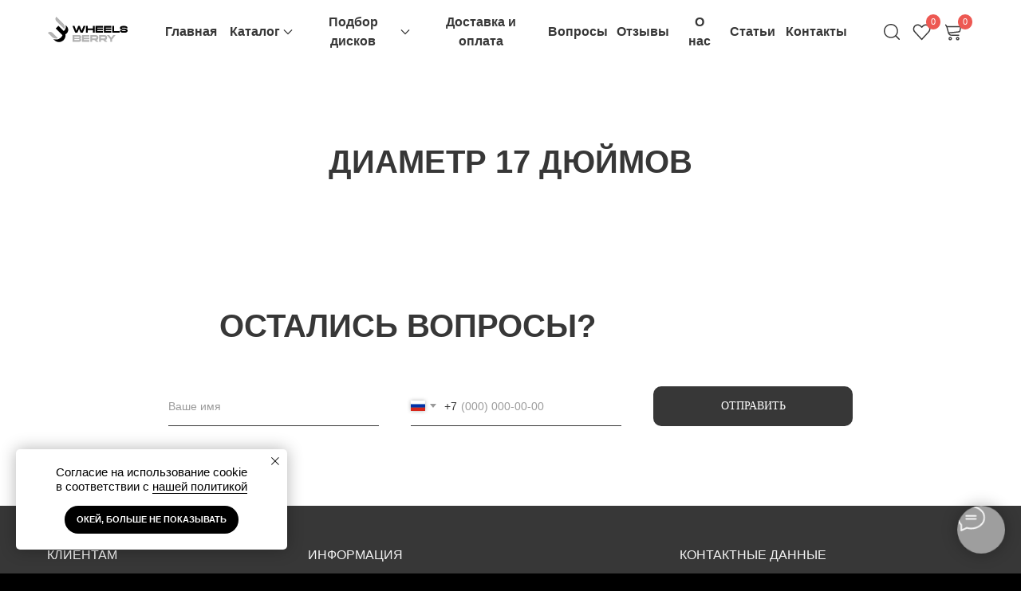

--- FILE ---
content_type: text/html; charset=UTF-8
request_url: https://wheelsberry.ru/wheels/17
body_size: 38846
content:
<!DOCTYPE html> <html> <head> <meta charset="utf-8" /> <meta http-equiv="Content-Type" content="text/html; charset=utf-8" /> <meta name="viewport" content="width=device-width, initial-scale=1.0" /> <meta name="google-site-verification" content="fHCIS5cRaqubxrks8-g0corCWRDBr21D_IiXV-Rk1DU" /> <meta name="yandex-verification" content="4f7ae42ececb2512" /> <!--metatextblock--> <title>Автомобильные литые диски диаметром 17 дюймов Wheelsberry</title> <meta name="description" content="Подбор литых колесных дисков с диаметром 17 дюймов [ R17 ] по нашему каталогу для вашего автомобиля по низким ценам. Диски Khomen Wheels (Хомен) в наличии по низким ценам, доставка по России" /> <meta property="og:url" content="https://wheelsberry.ru/wheels/17" /> <meta property="og:title" content="Автомобильные литые диски диаметром 17 дюймов Wheelsberry" /> <meta property="og:description" content="Подбор литых колесных дисков с диаметром 17 дюймов [ R17 ] по нашему каталогу для вашего автомобиля по низким ценам. Диски Khomen Wheels (Хомен) в наличии по низким ценам, доставка по России" /> <meta property="og:type" content="website" /> <meta property="og:image" content="https://static.tildacdn.com/tild6133-6563-4331-a538-393539626462/Screenshot_20210217_.jpg" /> <link rel="canonical" href="https://wheelsberry.ru/wheels/17"> <!--/metatextblock--> <meta name="format-detection" content="telephone=no" /> <meta http-equiv="x-dns-prefetch-control" content="on"> <link rel="dns-prefetch" href="https://ws.tildacdn.com"> <link rel="dns-prefetch" href="https://static.tildacdn.com"> <link rel="dns-prefetch" href="https://fonts.tildacdn.com"> <link rel="shortcut icon" href="https://static.tildacdn.com/tild3364-6139-4037-b863-626234383661/favicon_3.ico" type="image/x-icon" /> <link rel="apple-touch-icon" href="https://static.tildacdn.com/tild6633-6164-4161-b033-383063623939/__1__122xdf.png"> <link rel="apple-touch-icon" sizes="76x76" href="https://static.tildacdn.com/tild6633-6164-4161-b033-383063623939/__1__122xdf.png"> <link rel="apple-touch-icon" sizes="152x152" href="https://static.tildacdn.com/tild6633-6164-4161-b033-383063623939/__1__122xdf.png"> <link rel="apple-touch-startup-image" href="https://static.tildacdn.com/tild6633-6164-4161-b033-383063623939/__1__122xdf.png"> <meta name="msapplication-TileColor" content="#ffffff"> <meta name="msapplication-TileImage" content="https://static.tildacdn.com/tild6635-3538-4361-b030-373965363065/hdf.png"> <!-- Assets --> <script src="https://neo.tildacdn.com/js/tilda-fallback-1.0.min.js" async charset="utf-8"></script> <link rel="stylesheet" href="https://static.tildacdn.com/css/tilda-grid-3.0.min.css" type="text/css" media="all" onerror="this.loaderr='y';"/> <link rel="stylesheet" href="https://static.tildacdn.com/ws/project2914189/tilda-blocks-page24411731.min.css?t=1768156773" type="text/css" media="all" onerror="this.loaderr='y';" /> <link rel="stylesheet" href="https://static.tildacdn.com/css/tilda-animation-2.0.min.css" type="text/css" media="all" onerror="this.loaderr='y';" /> <link rel="stylesheet" href="https://static.tildacdn.com/css/tilda-popup-1.1.min.css" type="text/css" media="print" onload="this.media='all';" onerror="this.loaderr='y';" /> <noscript><link rel="stylesheet" href="https://static.tildacdn.com/css/tilda-popup-1.1.min.css" type="text/css" media="all" /></noscript> <link rel="stylesheet" href="https://static.tildacdn.com/css/tilda-slds-1.4.min.css" type="text/css" media="print" onload="this.media='all';" onerror="this.loaderr='y';" /> <noscript><link rel="stylesheet" href="https://static.tildacdn.com/css/tilda-slds-1.4.min.css" type="text/css" media="all" /></noscript> <link rel="stylesheet" href="https://static.tildacdn.com/css/tilda-catalog-1.1.min.css" type="text/css" media="print" onload="this.media='all';" onerror="this.loaderr='y';" /> <noscript><link rel="stylesheet" href="https://static.tildacdn.com/css/tilda-catalog-1.1.min.css" type="text/css" media="all" /></noscript> <link rel="stylesheet" href="https://static.tildacdn.com/css/tilda-forms-1.0.min.css" type="text/css" media="all" onerror="this.loaderr='y';" /> <link rel="stylesheet" href="https://static.tildacdn.com/css/tilda-catalog-filters-1.0.min.css" type="text/css" media="all" onerror="this.loaderr='y';" /> <link rel="stylesheet" href="https://static.tildacdn.com/css/tilda-menusub-1.0.min.css" type="text/css" media="print" onload="this.media='all';" onerror="this.loaderr='y';" /> <noscript><link rel="stylesheet" href="https://static.tildacdn.com/css/tilda-menusub-1.0.min.css" type="text/css" media="all" /></noscript> <link rel="stylesheet" href="https://static.tildacdn.com/css/tilda-menu-widgeticons-1.0.min.css" type="text/css" media="all" onerror="this.loaderr='y';" /> <link rel="stylesheet" href="https://static.tildacdn.com/css/tilda-cart-1.0.min.css" type="text/css" media="all" onerror="this.loaderr='y';" /> <link rel="stylesheet" href="https://static.tildacdn.com/css/tilda-wishlist-1.0.min.css" type="text/css" media="all" onerror="this.loaderr='y';" /> <link rel="stylesheet" href="https://static.tildacdn.com/css/tilda-zoom-2.0.min.css" type="text/css" media="print" onload="this.media='all';" onerror="this.loaderr='y';" /> <noscript><link rel="stylesheet" href="https://static.tildacdn.com/css/tilda-zoom-2.0.min.css" type="text/css" media="all" /></noscript> <link rel="stylesheet" href="https://fonts.googleapis.com/css2?family=Goldman&display=swap" type="text/css" /> <link rel="stylesheet" type="text/css" href="/custom.css?t=1768156773"> <script type="text/javascript">TildaFonts=["427","429","431","433","435","90001","90002"];</script> <script type="text/javascript" src="https://static.tildacdn.com/js/tilda-fonts.min.js" charset="utf-8" onerror="this.loaderr='y';"></script> <script nomodule src="https://static.tildacdn.com/js/tilda-polyfill-1.0.min.js" charset="utf-8"></script> <script type="text/javascript">function t_onReady(func) {if(document.readyState!='loading') {func();} else {document.addEventListener('DOMContentLoaded',func);}}
function t_onFuncLoad(funcName,okFunc,time) {if(typeof window[funcName]==='function') {okFunc();} else {setTimeout(function() {t_onFuncLoad(funcName,okFunc,time);},(time||100));}}function t_throttle(fn,threshhold,scope) {return function() {fn.apply(scope||this,arguments);};}function t396_initialScale(t){var e=document.getElementById("rec"+t);if(e){var i=e.querySelector(".t396__artboard");if(i){window.tn_scale_initial_window_width||(window.tn_scale_initial_window_width=document.documentElement.clientWidth);var a=window.tn_scale_initial_window_width,r=[],n,l=i.getAttribute("data-artboard-screens");if(l){l=l.split(",");for(var o=0;o<l.length;o++)r[o]=parseInt(l[o],10)}else r=[320,480,640,960,1200];for(var o=0;o<r.length;o++){var d=r[o];a>=d&&(n=d)}var _="edit"===window.allrecords.getAttribute("data-tilda-mode"),c="center"===t396_getFieldValue(i,"valign",n,r),s="grid"===t396_getFieldValue(i,"upscale",n,r),w=t396_getFieldValue(i,"height_vh",n,r),g=t396_getFieldValue(i,"height",n,r),u=!!window.opr&&!!window.opr.addons||!!window.opera||-1!==navigator.userAgent.indexOf(" OPR/");if(!_&&c&&!s&&!w&&g&&!u){var h=parseFloat((a/n).toFixed(3)),f=[i,i.querySelector(".t396__carrier"),i.querySelector(".t396__filter")],v=Math.floor(parseInt(g,10)*h)+"px",p;i.style.setProperty("--initial-scale-height",v);for(var o=0;o<f.length;o++)f[o].style.setProperty("height","var(--initial-scale-height)");t396_scaleInitial__getElementsToScale(i).forEach((function(t){t.style.zoom=h}))}}}}function t396_scaleInitial__getElementsToScale(t){return t?Array.prototype.slice.call(t.children).filter((function(t){return t&&(t.classList.contains("t396__elem")||t.classList.contains("t396__group"))})):[]}function t396_getFieldValue(t,e,i,a){var r,n=a[a.length-1];if(!(r=i===n?t.getAttribute("data-artboard-"+e):t.getAttribute("data-artboard-"+e+"-res-"+i)))for(var l=0;l<a.length;l++){var o=a[l];if(!(o<=i)&&(r=o===n?t.getAttribute("data-artboard-"+e):t.getAttribute("data-artboard-"+e+"-res-"+o)))break}return r}window.TN_SCALE_INITIAL_VER="1.0",window.tn_scale_initial_window_width=null;</script> <script src="https://static.tildacdn.com/js/jquery-1.10.2.min.js" charset="utf-8" onerror="this.loaderr='y';"></script> <script src="https://static.tildacdn.com/js/tilda-scripts-3.0.min.js" charset="utf-8" defer onerror="this.loaderr='y';"></script> <script src="https://static.tildacdn.com/ws/project2914189/tilda-blocks-page24411731.min.js?t=1768156773" charset="utf-8" async onerror="this.loaderr='y';"></script> <script src="https://static.tildacdn.com/js/tilda-lazyload-1.0.min.js" charset="utf-8" async onerror="this.loaderr='y';"></script> <script src="https://static.tildacdn.com/js/tilda-animation-2.0.min.js" charset="utf-8" async onerror="this.loaderr='y';"></script> <script src="https://static.tildacdn.com/js/tilda-zero-1.1.min.js" charset="utf-8" async onerror="this.loaderr='y';"></script> <script src="https://static.tildacdn.com/js/hammer.min.js" charset="utf-8" async onerror="this.loaderr='y';"></script> <script src="https://static.tildacdn.com/js/tilda-slds-1.4.min.js" charset="utf-8" async onerror="this.loaderr='y';"></script> <script src="https://static.tildacdn.com/js/tilda-products-1.0.min.js" charset="utf-8" async onerror="this.loaderr='y';"></script> <script src="https://static.tildacdn.com/js/tilda-catalog-1.1.min.js" charset="utf-8" async onerror="this.loaderr='y';"></script> <script src="https://static.tildacdn.com/js/tilda-widget-positions-1.0.min.js" charset="utf-8" async onerror="this.loaderr='y';"></script> <script src="https://static.tildacdn.com/js/tilda-menusub-1.0.min.js" charset="utf-8" async onerror="this.loaderr='y';"></script> <script src="https://static.tildacdn.com/js/tilda-menu-1.0.min.js" charset="utf-8" async onerror="this.loaderr='y';"></script> <script src="https://static.tildacdn.com/js/tilda-menu-widgeticons-1.0.min.js" charset="utf-8" async onerror="this.loaderr='y';"></script> <script src="https://static.tildacdn.com/js/tilda-submenublocks-1.0.min.js" charset="utf-8" async onerror="this.loaderr='y';"></script> <script src="https://static.tildacdn.com/js/tilda-forms-1.0.min.js" charset="utf-8" async onerror="this.loaderr='y';"></script> <script src="https://static.tildacdn.com/js/tilda-cart-1.1.min.js" charset="utf-8" async onerror="this.loaderr='y';"></script> <script src="https://static.tildacdn.com/js/tilda-wishlist-1.0.min.js" charset="utf-8" async onerror="this.loaderr='y';"></script> <script src="https://static.tildacdn.com/js/tilda-zero-forms-1.0.min.js" charset="utf-8" async onerror="this.loaderr='y';"></script> <script src="https://static.tildacdn.com/js/tilda-zoom-2.0.min.js" charset="utf-8" async onerror="this.loaderr='y';"></script> <script src="https://static.tildacdn.com/js/tilda-zero-scale-1.0.min.js" charset="utf-8" async onerror="this.loaderr='y';"></script> <script src="https://static.tildacdn.com/js/tilda-skiplink-1.0.min.js" charset="utf-8" async onerror="this.loaderr='y';"></script> <script src="https://static.tildacdn.com/js/tilda-events-1.0.min.js" charset="utf-8" async onerror="this.loaderr='y';"></script> <!-- nominify begin --><script src="https://cdn.postnikovmd.com/tilda@1.5/mods.min.js"></script> <style>
  .t-store__prod__quantity {
    min-height: 47px !important;
    height: 47px !important;
  }
</style> <!-- nominify end --><script type="text/javascript">window.dataLayer=window.dataLayer||[];</script> <!-- Google Tag Manager --> <script type="text/javascript">(function(w,d,s,l,i){w[l]=w[l]||[];w[l].push({'gtm.start':new Date().getTime(),event:'gtm.js'});var f=d.getElementsByTagName(s)[0],j=d.createElement(s),dl=l!='dataLayer'?'&l='+l:'';j.async=true;j.src='https://www.googletagmanager.com/gtm.js?id='+i+dl;f.parentNode.insertBefore(j,f);})(window,document,'script','dataLayer','GTM-MZ4JTP9');</script> <!-- End Google Tag Manager --> <!-- Global Site Tag (gtag.js) - Google Analytics --> <script type="text/javascript" data-tilda-cookie-type="analytics">window.mainTracker='gtag';window.gtagTrackerID='G-TJ3WH7QX0T';function gtag(){dataLayer.push(arguments);}
setTimeout(function(){(function(w,d,s,i){var f=d.getElementsByTagName(s)[0],j=d.createElement(s);j.async=true;j.src='https://www.googletagmanager.com/gtag/js?id='+i;f.parentNode.insertBefore(j,f);gtag('js',new Date());gtag('config',i,{});})(window,document,'script',window.gtagTrackerID);},2000);</script> <script type="text/javascript">(function() {if((/bot|google|yandex|baidu|bing|msn|duckduckbot|teoma|slurp|crawler|spider|robot|crawling|facebook/i.test(navigator.userAgent))===false&&typeof(sessionStorage)!='undefined'&&sessionStorage.getItem('visited')!=='y'&&document.visibilityState){var style=document.createElement('style');style.type='text/css';style.innerHTML='@media screen and (min-width: 980px) {.t-records {opacity: 0;}.t-records_animated {-webkit-transition: opacity ease-in-out .2s;-moz-transition: opacity ease-in-out .2s;-o-transition: opacity ease-in-out .2s;transition: opacity ease-in-out .2s;}.t-records.t-records_visible {opacity: 1;}}';document.getElementsByTagName('head')[0].appendChild(style);function t_setvisRecs(){var alr=document.querySelectorAll('.t-records');Array.prototype.forEach.call(alr,function(el) {el.classList.add("t-records_animated");});setTimeout(function() {Array.prototype.forEach.call(alr,function(el) {el.classList.add("t-records_visible");});sessionStorage.setItem("visited","y");},400);}
document.addEventListener('DOMContentLoaded',t_setvisRecs);}})();</script></head> <body class="t-body" style="margin:0;"> <!--allrecords--> <div id="allrecords" class="t-records" data-hook="blocks-collection-content-node" data-tilda-project-id="2914189" data-tilda-page-id="24411731" data-tilda-page-alias="wheels/17" data-tilda-formskey="cde5a4e7e2771562ed8952c0865c92ef" data-tilda-stat-scroll="yes" data-tilda-lazy="yes" data-tilda-root-zone="com" data-tilda-project-headcode="yes" data-tilda-ts="y" data-tilda-project-country="RU"> <!--header--> <header id="t-header" class="t-records" data-hook="blocks-collection-content-node" data-tilda-project-id="2914189" data-tilda-page-id="15445418" data-tilda-page-alias="header" data-tilda-formskey="cde5a4e7e2771562ed8952c0865c92ef" data-tilda-stat-scroll="yes" data-tilda-lazy="yes" data-tilda-root-zone="com" data-tilda-project-headcode="yes" data-tilda-ts="y" data-tilda-project-country="RU"> <div id="rec1734887921" class="r t-rec" style=" " data-animationappear="off" data-record-type="985"> <!--tsearch-widget---> <!-- @classes: t-name t-name_xs t-descr t-descr_xs t-text t-input --> <div class="t985" data-search-showby="10" data-search-hook="#poisk"> <button type="button" class="t985__search-widget-button t-search-widget__button" style="right: -200px; left: initial;"> <div class="t985__search-widget-icon" style="width: 50px; height: 50px;background-color: rgba(241,242,242,0.80);"> <svg role="presentation" width="50px" height="50px" viewBox="0 0 80 80" fill="none" xmlns="http://www.w3.org/2000/svg"> <path d="M31.1228 48.1328L21 58.253" stroke="#000000" stroke-width="2px" stroke-linecap="square"/> <path fill-rule="evenodd" clip-rule="evenodd" d="M53.5878 25.5522C59.6573 31.6217 59.6573 41.4634 53.5878 47.5329C47.5181 53.6026 37.6765 53.6026 31.6069 47.5329C25.5373 41.4634 25.5373 31.6217 31.6069 25.5522C37.6765 19.4826 47.5181 19.4826 53.5878 25.5522Z" stroke="#000000" stroke-width="2px"/> <path d="M48.425 32.5469C50.9434 35.0652 50.8891 39.2025 48.3037 41.7878" stroke="#000000" stroke-width="2px"/> </svg> </div> </button> <div class="t985__overlay t-search-widget__overlay"> <div class="t985__widgetheader t-search-widget__header t985__widgetheader_hasvariants"> <div class="t985__inputcontainer t-container"> <div class="t-search-widget__inputcontainer t-col t-col_8 t-prefix_2"> <div class="t985__blockinput t-search-widget__blockinput" style=" border-radius: 20px; -moz-border-radius: 20px; -webkit-border-radius: 20px;"> <input type="text" class="t985__input t-search-widget__input t-input" placeholder="Поиск" data-search-target="all" style=""> <svg role="presentation" class="t985__search-icon t-search-widget__search-icon" width="30" height="30" viewBox="0 0 30 30" fill="none" xmlns="http://www.w3.org/2000/svg"> <circle r="7.93388" transform="matrix(0.715639 0.698471 -0.715639 0.698471 18.5859 11.7816)" stroke-width="1.0" stroke="#b6b6b6"/> <line y1="-0.5" x2="9.17531" y2="-0.5" transform="matrix(-0.715635 0.698474 -0.715635 -0.698474 12.75 16.9609)" stroke-width="1.0" stroke="#b6b6b6"/> </svg> <div class="t985__loading-icon t-search-widget__loading"> <svg role="presentation" width="24" height="24" viewBox="0 0 24 24" fill="none" xmlns="http://www.w3.org/2000/svg"> <path d="M5.12544 3.27734C2.57644 5.34 0.75 8.49358 0.75 12.028C0.75 17.3825 4.49041 21.8634 9.50089 23.0004" stroke="#b6b6b6"/> <path d="M2 2.02734L5.75038 2.65241L5.12532 6.40279" stroke="#b6b6b6"/> <path d="M18.8785 20.5C21.4275 18.4373 23.2539 15.2838 23.2539 11.7493C23.2539 6.39481 19.5135 1.91392 14.503 0.776984" stroke="#b6b6b6"/> <path d="M22.0039 21.75L18.2534 21.1249L18.8785 17.3746" stroke="#b6b6b6"/> </svg> </div> <div class="t985__clear-icon t-search-widget__clear-icon"> <svg role="presentation" width="12" height="12" viewBox="0 0 12 12" fill="none" xmlns="http://www.w3.org/2000/svg"> <path d="M1.00004 10.9659L10.9999 0.999962" stroke="#565656"/> <path d="M10.9883 10.9986L1.00214 1.02924" stroke="#565656"/> </svg> </div> </div> </div> <div class="t985__close-icon t-search-widget__close-icon"> <svg role="presentation" width="28" height="28" viewBox="0 0 28 28" fill="none" xmlns="http://www.w3.org/2000/svg"> <path d="M0.754014 27.4806L27.0009 1.32294" stroke="black"/> <path d="M26.9688 27.5665L0.757956 1.39984" stroke="black"/> </svg> </div> </div> <div class="t-container"> <div class="t985__searchvariants t-col t-col_8 t-prefix_2"></div> </div> </div> </div> </div> <script>t_onReady(function() {var tildaSearchWidgetJs='https://static.tildacdn.com/js/tilda-searchwidget-';if(!document.querySelector('script[src^="https://search.tildacdn.com/static/tilda-searchwidget-"]')&&!document.querySelector('script[src^="' + tildaSearchWidgetJs + '"]')) {var script=document.createElement('script');script.src=tildaSearchWidgetJs + '1.0.min.js';script.type='text/javascript';document.body.appendChild(script);}
var tildaSearchWidgetCss='https://static.tildacdn.com/css/tilda-searchwidget-';if(!document.querySelector('link[href^="https://search.tildacdn.com/static/tilda-searchwidget-"]')&&!document.querySelector('link[href^="' + tildaSearchWidgetCss + '"]')) {var link=document.createElement('link');link.href=tildaSearchWidgetCss + '1.0.min.css';link.rel='stylesheet';link.media='screen';document.body.appendChild(link);}
t_onFuncLoad('t985_addSearchVariants',function() {t985_addSearchVariants('1734887921','каталог, 19 диаметр, 17 диаметр, главная, доставка, оплата');});});</script> <style>@media screen and (max-width:960px){#rec1734887921 .t985__search-widget-icon{width:50px;height:50px;}#rec1734887921 .t985__search-widget-icon svg{width:50px;height:50px;}}</style> <style>@media screen and (max-width:960px){.t985__search-widget-button{top:120px !important;right:20px !important;left:initial !important;}}</style> <!--/tsearch-widget---> </div> <div id="rec394651603" class="r t-rec" style="background-color:#ffffff; " data-animationappear="off" data-record-type="450" data-bg-color="#ffffff"> <!-- t450 --> <div id="nav394651603marker"></div> <div class="t450__overlay"> <div class="t450__overlay_bg"
style=" "> </div> </div> <div id="nav394651603" class="t450 " data-tooltip-hook="#menuopen"
style="background-color: #ffffff;"> <button type="button"
class="t450__close-button t450__close t450_opened "
style="background-color: #ffffff;" aria-label="Close menu"> <div class="t450__close_icon" style="color:#373737;"> <span></span> <span></span> <span></span> <span></span> </div> </button> <div class="t450__container t-align_left"> <div class="t450__top"> <nav class="t450__menu"> <ul role="list" class="t450__list t-menu__list"> <li class="t450__list_item"> <a class="t-menu__link-item "
href="/" data-menu-submenu-hook="" data-menu-item-number="1">
Главная
</a> </li> <li class="t450__list_item"> <a class="t-menu__link-item t450__link-item_submenu"
href=""
aria-expanded="false" role="button" data-menu-submenu-hook="link_sub2_394651603" data-menu-item-number="2">
Каталог
</a> <div class="t-menusub" data-submenu-hook="link_sub2_394651603" data-submenu-margin="20px" data-add-submenu-arrow="on"> <div class="t-menusub__menu"> <div class="t-menusub__content"> <ul role="list" class="t-menusub__list"> <li class="t-menusub__list-item t-name t-name_xs"> <a class="t-menusub__link-item t-name t-name_xs"
href="/store" data-menu-item-number="2">Все размеры</a> </li> <li class="t-menusub__list-item t-name t-name_xs"> <a class="t-menusub__link-item t-name t-name_xs"
href="/wheels/14" data-menu-item-number="2">R14</a> </li> <li class="t-menusub__list-item t-name t-name_xs"> <a class="t-menusub__link-item t-name t-name_xs"
href="/wheels/15" data-menu-item-number="2">R15</a> </li> <li class="t-menusub__list-item t-name t-name_xs"> <a class="t-menusub__link-item t-name t-name_xs"
href="/wheels/16" data-menu-item-number="2">R16</a> </li> <li class="t-menusub__list-item t-name t-name_xs"> <a class="t-menusub__link-item t-name t-name_xs"
href="/wheels/17" data-menu-item-number="2">R17</a> </li> <li class="t-menusub__list-item t-name t-name_xs"> <a class="t-menusub__link-item t-name t-name_xs"
href="/wheels/18" data-menu-item-number="2">R18</a> </li> <li class="t-menusub__list-item t-name t-name_xs"> <a class="t-menusub__link-item t-name t-name_xs"
href="/wheels/19" data-menu-item-number="2">R19</a> </li> <li class="t-menusub__list-item t-name t-name_xs"> <a class="t-menusub__link-item t-name t-name_xs"
href="/wheels/20" data-menu-item-number="2">R20</a> </li> <li class="t-menusub__list-item t-name t-name_xs"> <a class="t-menusub__link-item t-name t-name_xs"
href="/wheels/21" data-menu-item-number="2">R21</a> </li> </ul> </div> </div> </div> </li> <li class="t450__list_item"> <a class="t-menu__link-item t450__link-item_submenu"
href=""
aria-expanded="false" role="button" data-menu-submenu-hook="link_sub3_394651603" data-menu-item-number="3">
Подбор дисков
</a> <div class="t-menusub" data-submenu-hook="link_sub3_394651603" data-submenu-margin="20px" data-add-submenu-arrow="on"> <div class="t-menusub__menu"> <div class="t-menusub__content"> <ul role="list" class="t-menusub__list"> <li class="t-menusub__list-item t-name t-name_xs"> <a class="t-menusub__link-item t-name t-name_xs"
href="/byparametrs" data-menu-item-number="3">По параметрам</a> </li> <li class="t-menusub__list-item t-name t-name_xs"> <a class="t-menusub__link-item t-name t-name_xs"
href="/byauto" data-menu-item-number="3">По автомобилю</a> </li> </ul> </div> </div> </div> </li> <li class="t450__list_item"> <a class="t-menu__link-item "
href="/delivery" data-menu-submenu-hook="" data-menu-item-number="4">
Доставка и оплата
</a> </li> <li class="t450__list_item"> <a class="t-menu__link-item "
href="/questions" data-menu-submenu-hook="" data-menu-item-number="5">
Популярные вопросы
</a> </li> <li class="t450__list_item"> <a class="t-menu__link-item "
href="/contacts" data-menu-submenu-hook="" data-menu-item-number="6">
Контакты
</a> </li> </ul> </nav> </div> <div class="t450__rightside"> <div class="t450__rightcontainer"> <div class="t450__right_social_links"> <div class="t-sociallinks"> <ul role="list" class="t-sociallinks__wrapper" aria-label="Соц. сети"> <!-- new soclinks --><li class="t-sociallinks__item t-sociallinks__item_vk"><a href="https://vk.com/wheelsberry" target="_blank" rel="nofollow" aria-label="vk" style="width: 30px; height: 30px;"><svg class="t-sociallinks__svg" role="presentation" width=30px height=30px viewBox="0 0 100 100" fill="none"
xmlns="http://www.w3.org/2000/svg"> <path fill-rule="evenodd" clip-rule="evenodd"
d="M50 100c27.614 0 50-22.386 50-50S77.614 0 50 0 0 22.386 0 50s22.386 50 50 50ZM25 34c.406 19.488 10.15 31.2 27.233 31.2h.968V54.05c6.278.625 11.024 5.216 12.93 11.15H75c-2.436-8.87-8.838-13.773-12.836-15.647C66.162 47.242 71.783 41.62 73.126 34h-8.058c-1.749 6.184-6.932 11.805-11.867 12.336V34h-8.057v21.611C40.147 54.362 33.838 48.304 33.556 34H25Z"
fill="#373737" /> </svg></a></li>&nbsp;<li class="t-sociallinks__item t-sociallinks__item_instagram"><a href="https://instagram.com/wheelsberry" target="_blank" rel="nofollow" aria-label="instagram" style="width: 30px; height: 30px;"><svg class="t-sociallinks__svg" role="presentation" width=30px height=30px viewBox="0 0 100 100" fill="none" xmlns="http://www.w3.org/2000/svg"> <path fill-rule="evenodd" clip-rule="evenodd" d="M50 100C77.6142 100 100 77.6142 100 50C100 22.3858 77.6142 0 50 0C22.3858 0 0 22.3858 0 50C0 77.6142 22.3858 100 50 100ZM25 39.3918C25 31.4558 31.4566 25 39.3918 25H60.6082C68.5442 25 75 31.4566 75 39.3918V60.8028C75 68.738 68.5442 75.1946 60.6082 75.1946H39.3918C31.4558 75.1946 25 68.738 25 60.8028V39.3918ZM36.9883 50.0054C36.9883 42.8847 42.8438 37.0922 50.0397 37.0922C57.2356 37.0922 63.0911 42.8847 63.0911 50.0054C63.0911 57.1252 57.2356 62.9177 50.0397 62.9177C42.843 62.9177 36.9883 57.1252 36.9883 50.0054ZM41.7422 50.0054C41.7422 54.5033 45.4641 58.1638 50.0397 58.1638C54.6153 58.1638 58.3372 54.5041 58.3372 50.0054C58.3372 45.5066 54.6145 41.8469 50.0397 41.8469C45.4641 41.8469 41.7422 45.5066 41.7422 50.0054ZM63.3248 39.6355C65.0208 39.6355 66.3956 38.2606 66.3956 36.5646C66.3956 34.8687 65.0208 33.4938 63.3248 33.4938C61.6288 33.4938 60.2539 34.8687 60.2539 36.5646C60.2539 38.2606 61.6288 39.6355 63.3248 39.6355Z" fill="#373737"/> </svg></a></li><!-- /new soclinks --> </ul> </div> </div> </div> </div> </div> </div> <script>t_onReady(function() {var rec=document.querySelector('#rec394651603');if(!rec) return;rec.setAttribute('data-animationappear','off');rec.style.opacity=1;t_onFuncLoad('t450_initMenu',function() {t450_initMenu('394651603');});});</script> <style>#rec394651603 .t-menu__link-item{-webkit-transition:color 0.3s ease-in-out,opacity 0.3s ease-in-out;transition:color 0.3s ease-in-out,opacity 0.3s ease-in-out;}#rec394651603 .t-menu__link-item.t-active:not(.t978__menu-link){color:#9e9e9e !important;}#rec394651603 .t-menu__link-item:not(.t-active):not(.tooltipstered):hover{color:#9e9e9e !important;}#rec394651603 .t-menu__link-item:not(.t-active):not(.tooltipstered):focus-visible{color:#9e9e9e !important;}@supports (overflow:-webkit-marquee) and (justify-content:inherit){#rec394651603 .t-menu__link-item,#rec394651603 .t-menu__link-item.t-active{opacity:1 !important;}}</style> <style>#rec394651603{--menusub-text-color:#373737;--menusub-bg:#fff;--menusub-shadow:none;--menusub-radius:10px;--menusub-border:1px solid #ffffff;--menusub-width:141px;--menusub-transition:0.3s ease-in-out;--menusub-active-color:#9e9e9e;--menusub-hover-color:#9e9e9e;}#rec394651603 .t-menusub__link-item,#rec394651603 .t-menusub__innermenu-link{-webkit-transition:color var(--menusub-transition),opacity var(--menusub-transition);transition:color var(--menusub-transition),opacity var(--menusub-transition);}#rec394651603 .t-menusub__link-item.t-active,#rec394651603 .t-menusub__innermenu-link.t-active{color:var(--menusub-active-color) !important;}#rec394651603 .t-menusub__link-item:not(.t-active):not(.tooltipstered):hover,#rec394651603 .t-menusub__innermenu-link:not(.t-active):hover{color:var(--menusub-hover-color) !important;}@supports (overflow:-webkit-marquee) and (justify-content:inherit){#rec394651603 .t-menusub__link-item,#rec394651603 .t-menusub__link-item.t-active{opacity:1 !important;}}@media screen and (max-width:980px){#rec394651603 .t-menusub__menu .t-menusub__link-item,#rec394651603 .t-menusub__menu .t-menusub__innermenu-link{color:var(--menusub-text-color) !important;}#rec394651603 .t-menusub__menu .t-menusub__link-item.t-active{color:var(--menusub-active-color) !important;}#rec394651603 .t-menusub__menu .t-menusub__list-item:has(.t-active){background-color:var(--menusub-hover-bg);}}#rec394651603 .t-menusub__menu_top:before{bottom:-21px;border-top-color:#ffffff;}#rec394651603 .t-menusub__menu_bottom:before{top:-21px;border-bottom-color:#ffffff;}@media screen and (max-width:980px){#rec394651603 .t-menusub__menu-wrapper{background-color:var(--menusub-bg) !important;border-radius:var(--menusub-radius) !important;border:var(--menusub-border) !important;box-shadow:var(--menusub-shadow) !important;overflow:auto;max-width:var(--mobile-max-width);}#rec394651603 .t-menusub__menu-wrapper .t-menusub__content{background-color:transparent !important;border:none !important;box-shadow:none !important;border-radius:0 !important;margin-top:0 !important;}}</style> <script>t_onReady(function() {setTimeout(function(){t_onFuncLoad('t_menusub_init',function() {t_menusub_init('394651603');});},500);});</script> <style>@media screen and (min-width:981px){#rec394651603 .t-menusub__menu{background-color:var(--menusub-bg);text-align:center;max-width:var(--menusub-width);border-radius:var(--menusub-radius);border:var(--menusub-border);box-shadow:var(--menusub-shadow);}}</style> <style> #rec394651603 a.t-menusub__link-item{font-size:14px;color:#373737;font-family:'FuturaPT';font-weight:500;}</style> <style> #rec394651603 .t450__logo{color:#ffffff;}</style> <style> #rec394651603 .t450__logowrapper a{color:#ffffff;}#rec394651603 a.t-menu__link-item{font-size:16px;color:#373737;font-family:'DrukTextWideTT';font-weight:500;}</style> <style> #rec394651603 .t450__right_langs_lang a{color:#373737;font-family:'DrukTextWideTT';font-weight:500;}</style> </div> <div id="rec393525668" class="r t-rec" style=" " data-animationappear="off" data-record-type="396"> <!-- T396 --> <style>#rec393525668 .t396__artboard {height:80px;background-color:#ffffff;}#rec393525668 .t396__filter {height:80px;}#rec393525668 .t396__carrier{height:80px;background-position:center center;background-attachment:scroll;background-size:cover;background-repeat:no-repeat;}@media screen and (max-width:1199px) {#rec393525668 .t396__artboard,#rec393525668 .t396__filter,#rec393525668 .t396__carrier {height:150px;}#rec393525668 .t396__artboard {background-color:#ffffff;}#rec393525668 .t396__filter {}#rec393525668 .t396__carrier {background-attachment:scroll;}}@media screen and (max-width:959px) {#rec393525668 .t396__artboard,#rec393525668 .t396__filter,#rec393525668 .t396__carrier {height:100px;}#rec393525668 .t396__artboard {background-color:#ffffff;}#rec393525668 .t396__filter{}#rec393525668 .t396__carrier {background-position:center center;background-attachment:scroll;}}@media screen and (max-width:639px) {#rec393525668 .t396__artboard,#rec393525668 .t396__filter,#rec393525668 .t396__carrier {height:100px;}#rec393525668 .t396__artboard {background-color:#ffffff;}#rec393525668 .t396__filter {}#rec393525668 .t396__carrier {background-attachment:scroll;}}@media screen and (max-width:479px) {#rec393525668 .t396__artboard,#rec393525668 .t396__filter,#rec393525668 .t396__carrier {height:81px;}#rec393525668 .t396__artboard {background-color:#ffffff;}#rec393525668 .t396__filter {}#rec393525668 .t396__carrier {background-attachment:scroll;}}#rec393525668 .tn-elem[data-elem-id="1639064001742"]{z-index:3;top:calc(40px - 12.5px + -150px);;left:calc(50% + 600px - 25px + -164px);;width:25px;height:auto;}#rec393525668 .tn-elem[data-elem-id="1639064001742"] .tn-atom{border-radius:0px 0px 0px 0px;background-position:center center;border-width:var(--t396-borderwidth,0);border-style:var(--t396-borderstyle,solid);border-color:var(--t396-bordercolor,transparent);transition:background-color var(--t396-speedhover,0s) ease-in-out,color var(--t396-speedhover,0s) ease-in-out,border-color var(--t396-speedhover,0s) ease-in-out,box-shadow var(--t396-shadowshoverspeed,0.2s) ease-in-out;}#rec393525668 .tn-elem[data-elem-id="1639064001742"] .tn-atom__img{border-radius:0px 0px 0px 0px;object-position:center center;}@media screen and (max-width:1199px){#rec393525668 .tn-elem[data-elem-id="1639064001742"]{display:table;top:calc(40px - 12.5px + -2px);;left:calc(50% + 480px - 25px + -139px);;height:auto;}}@media screen and (max-width:959px){#rec393525668 .tn-elem[data-elem-id="1639064001742"]{display:table;top:calc(40px - 12.5px + 1px);;left:calc(50% + 320px - 25px + -103px);;height:auto;}}@media screen and (max-width:639px){#rec393525668 .tn-elem[data-elem-id="1639064001742"]{display:table;top:calc(40px - 12.5px + -89px);;left:calc(50% + 240px - 25px + 325px);;height:auto;}}@media screen and (max-width:479px){#rec393525668 .tn-elem[data-elem-id="1639064001742"]{display:table;height:auto;}}#rec393525668 .tn-elem[data-elem-id="1639073741190"]{z-index:3;top:calc(40px - 25.5px + 90px);;left:calc(50% + 600px - 79px + -20px);;width:79px;height:51px;}#rec393525668 .tn-elem[data-elem-id="1639073741190"] .tn-atom{border-radius:20px 20px 20px 20px;background-color:#ffffff;background-position:center center;--t396-borderwidth:0px;--t396-bordercolor:#373737;border-width:var(--t396-borderwidth,0);border-style:var(--t396-borderstyle,solid);border-color:var(--t396-bordercolor,transparent);box-shadow:0px 0px 3px 0px rgba(55,55,55,0.6);transition:background-color var(--t396-speedhover,0s) ease-in-out,color var(--t396-speedhover,0s) ease-in-out,border-color var(--t396-speedhover,0s) ease-in-out,box-shadow var(--t396-shadowshoverspeed,0.2s) ease-in-out;}@media screen and (max-width:1199px){#rec393525668 .tn-elem[data-elem-id="1639073741190"]{display:table;top:calc(40px - 25.5px + -1px);;left:calc(50% + 480px - 79px + 10px);;width:79px;height:51px;}}@media screen and (max-width:959px){#rec393525668 .tn-elem[data-elem-id="1639073741190"]{display:table;top:calc(40px - 25.5px + 0px);;left:calc(50% + 320px - 79px + 10px);;}}@media screen and (max-width:639px){#rec393525668 .tn-elem[data-elem-id="1639073741190"]{display:table;top:calc(40px - 25.5px + 1px);;left:calc(50% + 240px - 79px + 10px);;width:64px;border-radius:15px 15px 15px 15px;}#rec393525668 .tn-elem[data-elem-id="1639073741190"] .tn-atom{background-color:#ffffff;background-size:cover;border-radius:15px 15px 15px 15px;}}@media screen and (max-width:479px){#rec393525668 .tn-elem[data-elem-id="1639073741190"]{display:table;top:calc(40px - 25.5px + 0px);;left:calc(50% + 160px - 79px + 10px);;width:60px;height:41px;border-radius:15px 15px 15px 15px;}#rec393525668 .tn-elem[data-elem-id="1639073741190"] .tn-atom{background-size:cover;border-radius:15px 15px 15px 15px;}}#rec393525668 .tn-elem[data-elem-id="1639064004928"]{z-index:3;top:calc(40px - 12.5px + -150px);;left:calc(50% + 600px - 25px + -199px);;width:25px;height:auto;}#rec393525668 .tn-elem[data-elem-id="1639064004928"] .tn-atom{border-radius:0px 0px 0px 0px;background-position:center center;border-width:var(--t396-borderwidth,0);border-style:var(--t396-borderstyle,solid);border-color:var(--t396-bordercolor,transparent);transition:background-color var(--t396-speedhover,0s) ease-in-out,color var(--t396-speedhover,0s) ease-in-out,border-color var(--t396-speedhover,0s) ease-in-out,box-shadow var(--t396-shadowshoverspeed,0.2s) ease-in-out;}#rec393525668 .tn-elem[data-elem-id="1639064004928"] .tn-atom__img{border-radius:0px 0px 0px 0px;object-position:center center;}@media screen and (max-width:1199px){#rec393525668 .tn-elem[data-elem-id="1639064004928"]{display:table;top:calc(40px - 12.5px + -3px);;left:calc(50% + 480px - 25px + -180px);;height:auto;}}@media screen and (max-width:959px){#rec393525668 .tn-elem[data-elem-id="1639064004928"]{display:table;top:calc(40px - 12.5px + 1px);;left:calc(50% + 320px - 25px + -140px);;height:auto;}}@media screen and (max-width:639px){#rec393525668 .tn-elem[data-elem-id="1639064004928"]{display:table;top:calc(40px - 12.5px + -89px);;left:calc(50% + 240px - 25px + 295px);;height:auto;}}@media screen and (max-width:479px){#rec393525668 .tn-elem[data-elem-id="1639064004928"]{display:table;height:auto;}}#rec393525668 .tn-elem[data-elem-id="1639064729865"]{z-index:3;top:calc(40px - 15px + -181px);;left:calc(50% + 600px - 30px + -48px);;width:30px;height:auto;}#rec393525668 .tn-elem[data-elem-id="1639064729865"] .tn-atom{border-radius:0px 0px 0px 0px;background-position:center center;border-width:var(--t396-borderwidth,0);border-style:var(--t396-borderstyle,solid);border-color:var(--t396-bordercolor,transparent);transition:background-color var(--t396-speedhover,0s) ease-in-out,color var(--t396-speedhover,0s) ease-in-out,border-color var(--t396-speedhover,0s) ease-in-out,box-shadow var(--t396-shadowshoverspeed,0.2s) ease-in-out;}#rec393525668 .tn-elem[data-elem-id="1639064729865"] .tn-atom__img{border-radius:0px 0px 0px 0px;object-position:center center;}@media screen and (max-width:1199px){#rec393525668 .tn-elem[data-elem-id="1639064729865"]{display:table;top:calc(40px - 15px + -4px);;left:calc(50% + 480px - 30px + -76px);;height:auto;}}@media screen and (max-width:959px){#rec393525668 .tn-elem[data-elem-id="1639064729865"]{display:table;top:calc(40px - 15px + -1px);;left:calc(50% + 320px - 30px + -46px);;height:auto;}}@media screen and (max-width:639px){#rec393525668 .tn-elem[data-elem-id="1639064729865"]{display:table;top:calc(40px - 15px + -1px);;left:calc(50% + 240px - 30px + -34px);;height:auto;}}@media screen and (max-width:479px){#rec393525668 .tn-elem[data-elem-id="1639064729865"]{display:table;top:calc(40px - 15px + -1px);;left:calc(50% + 160px - 30px + -33px);;height:auto;}}#rec393525668 .tn-elem[data-elem-id="1639063254319"]{color:#373737;text-align:center;z-index:3;top:calc(40px - 11px + -178px);;left:calc(50% + 600px - 23px + -30px);;width:23px;height:auto;}#rec393525668 .tn-elem[data-elem-id="1639063254319"] .tn-atom{vertical-align:middle;color:#373737;font-size:14px;font-family:'FuturaPT',Arial,sans-serif;line-height:1.55;font-weight:600;background-position:center center;border-width:var(--t396-borderwidth,0);border-style:var(--t396-borderstyle,solid);border-color:var(--t396-bordercolor,transparent);transition:background-color var(--t396-speedhover,0s) ease-in-out,color var(--t396-speedhover,0s) ease-in-out,border-color var(--t396-speedhover,0s) ease-in-out,box-shadow var(--t396-shadowshoverspeed,0.2s) ease-in-out;--t396-shadow-text-opacity:100%;text-shadow:var(--t396-shadow-text-x,0px) var(--t396-shadow-text-y,0px) var(--t396-shadow-text-blur,0px) rgba(var(--t396-shadow-text-color),var(--t396-shadow-text-opacity,100%));}@media screen and (max-width:1199px){#rec393525668 .tn-elem[data-elem-id="1639063254319"]{display:table;top:calc(40px - 11px + -1px);;left:calc(50% + 480px - 23px + -56px);;height:auto;}}@media screen and (max-width:959px){#rec393525668 .tn-elem[data-elem-id="1639063254319"]{display:table;top:calc(40px - 11px + 1px);;left:calc(50% + 320px - 23px + -28px);;height:auto;}}@media screen and (max-width:639px){#rec393525668 .tn-elem[data-elem-id="1639063254319"]{display:table;top:calc(40px - 11px + 1px);;left:calc(50% + 240px - 23px + -14px);;height:auto;}}@media screen and (max-width:479px){#rec393525668 .tn-elem[data-elem-id="1639063254319"]{display:table;top:calc(40px - 11px + 1px);;left:calc(50% + 160px - 23px + -13px);;height:auto;}}#rec393525668 .tn-elem[data-elem-id="1639836149709"]{z-index:3;top:calc(40px - 16px + -3px);;left:calc(50% - 600px + 20px);;width:100px;height:auto;}#rec393525668 .tn-elem[data-elem-id="1639836149709"] .tn-atom{border-radius:0px 0px 0px 0px;background-position:center center;border-width:var(--t396-borderwidth,0);border-style:var(--t396-borderstyle,solid);border-color:var(--t396-bordercolor,transparent);transition:background-color var(--t396-speedhover,0s) ease-in-out,color var(--t396-speedhover,0s) ease-in-out,border-color var(--t396-speedhover,0s) ease-in-out,box-shadow var(--t396-shadowshoverspeed,0.2s) ease-in-out;}#rec393525668 .tn-elem[data-elem-id="1639836149709"] .tn-atom__img{border-radius:0px 0px 0px 0px;object-position:center center;}@media screen and (max-width:1199px){#rec393525668 .tn-elem[data-elem-id="1639836149709"]{display:table;top:calc(40px - 16px + -2px);;left:calc(50% - 480px + 394px);;width:152px;height:auto;}}@media screen and (max-width:959px){#rec393525668 .tn-elem[data-elem-id="1639836149709"]{display:table;top:calc(40px - 16px + -4px);;left:calc(50% - 320px + 240px);;width:161px;height:auto;}}@media screen and (max-width:639px){#rec393525668 .tn-elem[data-elem-id="1639836149709"]{display:table;top:calc(40px - 16px + -2px);;left:calc(50% - 240px + 166px);;width:149px;height:auto;}}@media screen and (max-width:479px){#rec393525668 .tn-elem[data-elem-id="1639836149709"]{display:table;top:calc(40px - 16px + -1px);;left:calc(50% - 160px + 98px);;width:124px;height:auto;}}#rec393525668 .tn-elem[data-elem-id="1639905500921"]{color:#373737;text-align:center;z-index:3;top:22px;;left:calc(50% - 600px + 950px);;width:67px;height:36px;}#rec393525668 .tn-elem[data-elem-id="1639905500921"] .tn-atom{color:#373737;font-size:16px;font-family:'FuturaPT',Arial,sans-serif;line-height:1.55;font-weight:600;border-radius:30px 30px 30px 30px;background-position:center center;border-width:var(--t396-borderwidth,0);border-style:var(--t396-borderstyle,solid);border-color:transparent;--t396-speedhover:0.2s;transition:background-color var(--t396-speedhover,0s) ease-in-out,color var(--t396-speedhover,0s) ease-in-out,border-color var(--t396-speedhover,0s) ease-in-out,box-shadow var(--t396-shadowshoverspeed,0.2s) ease-in-out;position:relative;z-index:1;background-color:transparent;background-image:none;-webkit-box-pack:center;-ms-flex-pack:center;justify-content:center;}#rec393525668 .tn-elem[data-elem-id="1639905500921"] .tn-atom::before,#rec393525668 .tn-elem[data-elem-id="1639905500921"] .tn-atom::after{--t396-borderoffset:calc(var(--t396-borderwidth,0px) * var(--t396-borderstyle-existed,1));content:'';position:absolute;width:calc(100% + 2 * var(--t396-borderoffset));height:calc(100% + 2 * var(--t396-borderoffset));left:calc(-1 * var(--t396-borderoffset));top:calc(-1 * var(--t396-borderoffset));box-sizing:border-box;background-origin:border-box;background-clip:border-box;pointer-events:none;border-radius:30px 30px 30px 30px;border-width:var(--t396-borderwidth,0);border-style:var(--t396-borderstyle,solid);transition:opacity var(--t396-speedhover,0s) ease-in-out;;}#rec393525668 .tn-elem[data-elem-id="1639905500921"] .tn-atom::before{z-index:-2;opacity:1;border-color:var(--t396-bordercolor,transparent);background-color:var(--t396-bgcolor-color,transparent);background-image:var(--t396-bgcolor-image,none);}#rec393525668 .tn-elem[data-elem-id="1639905500921"] .tn-atom::after{z-index:-1;opacity:0;border-color:var(--t396-bordercolor-hover,var(--t396-bordercolor,transparent));background-color:var(--t396-bgcolor-hover-color,var(--t396-bgcolor-color,transparent));background-image:var(--t396-bgcolor-hover-image,var(--t396-bgcolor-image,none));}#rec393525668 .tn-elem[data-elem-id="1639905500921"] .tn-atom .tn-atom__button-content{column-gap:10px;padding:0px 0px 0px 0px;}#rec393525668 .tn-elem[data-elem-id="1639905500921"] .tn-atom .tn-atom__button-text{transition:color var(--t396-speedhover,0s) ease-in-out;color:#373737;}@media (hover),(min-width:0\0){#rec393525668 .tn-elem[data-elem-id="1639905500921"] .tn-atom:hover::after{opacity:1;}}@media (hover),(min-width:0\0){#rec393525668 .tn-elem[data-elem-id="1639905500921"] .tn-atom:hover{color:#9e9e9e;}#rec393525668 .tn-elem[data-elem-id="1639905500921"] .tn-atom:hover .tn-atom__button-text{color:#9e9e9e;}}@media screen and (max-width:1199px){#rec393525668 .tn-elem[data-elem-id="1639905500921"]{display:block;top:-122px;;left:calc(50% - 480px + 680px);;width:73px;height:auto;}#rec393525668 .tn-elem[data-elem-id="1639905500921"] .tn-atom{background-size:cover;opacity:0;}}@media screen and (max-width:959px){#rec393525668 .tn-elem[data-elem-id="1639905500921"]{display:block;height:auto;}}@media screen and (max-width:639px){#rec393525668 .tn-elem[data-elem-id="1639905500921"]{display:block;height:auto;}}@media screen and (max-width:479px){#rec393525668 .tn-elem[data-elem-id="1639905500921"]{display:block;height:auto;}}#rec393525668 .tn-elem[data-elem-id="1639905594525"]{color:#373737;text-align:center;z-index:3;top:22px;;left:calc(50% - 600px + 171px);;width:56px;height:36px;}#rec393525668 .tn-elem[data-elem-id="1639905594525"] .tn-atom{color:#373737;font-size:16px;font-family:'FuturaPT',Arial,sans-serif;line-height:1.55;font-weight:600;border-radius:30px 30px 30px 30px;background-position:center center;border-width:var(--t396-borderwidth,0);border-style:var(--t396-borderstyle,solid);border-color:transparent;--t396-speedhover:0.2s;transition:background-color var(--t396-speedhover,0s) ease-in-out,color var(--t396-speedhover,0s) ease-in-out,border-color var(--t396-speedhover,0s) ease-in-out,box-shadow var(--t396-shadowshoverspeed,0.2s) ease-in-out;position:relative;z-index:1;background-color:transparent;background-image:none;-webkit-box-pack:center;-ms-flex-pack:center;justify-content:center;}#rec393525668 .tn-elem[data-elem-id="1639905594525"] .tn-atom::before,#rec393525668 .tn-elem[data-elem-id="1639905594525"] .tn-atom::after{--t396-borderoffset:calc(var(--t396-borderwidth,0px) * var(--t396-borderstyle-existed,1));content:'';position:absolute;width:calc(100% + 2 * var(--t396-borderoffset));height:calc(100% + 2 * var(--t396-borderoffset));left:calc(-1 * var(--t396-borderoffset));top:calc(-1 * var(--t396-borderoffset));box-sizing:border-box;background-origin:border-box;background-clip:border-box;pointer-events:none;border-radius:30px 30px 30px 30px;border-width:var(--t396-borderwidth,0);border-style:var(--t396-borderstyle,solid);transition:opacity var(--t396-speedhover,0s) ease-in-out;;}#rec393525668 .tn-elem[data-elem-id="1639905594525"] .tn-atom::before{z-index:-2;opacity:1;border-color:var(--t396-bordercolor,transparent);background-color:var(--t396-bgcolor-color,transparent);background-image:var(--t396-bgcolor-image,none);}#rec393525668 .tn-elem[data-elem-id="1639905594525"] .tn-atom::after{z-index:-1;opacity:0;border-color:var(--t396-bordercolor-hover,var(--t396-bordercolor,transparent));background-color:var(--t396-bgcolor-hover-color,var(--t396-bgcolor-color,transparent));background-image:var(--t396-bgcolor-hover-image,var(--t396-bgcolor-image,none));}#rec393525668 .tn-elem[data-elem-id="1639905594525"] .tn-atom .tn-atom__button-content{column-gap:10px;padding:0px 0px 0px 0px;}#rec393525668 .tn-elem[data-elem-id="1639905594525"] .tn-atom .tn-atom__button-text{transition:color var(--t396-speedhover,0s) ease-in-out;color:#373737;}@media (hover),(min-width:0\0){#rec393525668 .tn-elem[data-elem-id="1639905594525"] .tn-atom:hover::after{opacity:1;}}@media (hover),(min-width:0\0){#rec393525668 .tn-elem[data-elem-id="1639905594525"] .tn-atom:hover{color:#9e9e9e;}#rec393525668 .tn-elem[data-elem-id="1639905594525"] .tn-atom:hover .tn-atom__button-text{color:#9e9e9e;}}@media screen and (max-width:1199px){#rec393525668 .tn-elem[data-elem-id="1639905594525"]{display:block;top:-122px;;left:calc(50% - 480px + 140px);;width:72px;height:auto;}#rec393525668 .tn-elem[data-elem-id="1639905594525"] .tn-atom{background-size:cover;opacity:0;}}@media screen and (max-width:959px){#rec393525668 .tn-elem[data-elem-id="1639905594525"]{display:block;height:auto;}}@media screen and (max-width:639px){#rec393525668 .tn-elem[data-elem-id="1639905594525"]{display:block;height:auto;}}@media screen and (max-width:479px){#rec393525668 .tn-elem[data-elem-id="1639905594525"]{display:block;height:auto;}}#rec393525668 .tn-elem[data-elem-id="1639905639422"]{color:#373737;text-align:center;z-index:3;top:22px;;left:calc(50% - 600px + 250px);;width:79px;height:36px;}#rec393525668 .tn-elem[data-elem-id="1639905639422"] .tn-atom{color:#373737;font-size:16px;font-family:'FuturaPT',Arial,sans-serif;line-height:1.55;font-weight:600;border-radius:30px 30px 30px 30px;background-position:center center;border-width:var(--t396-borderwidth,0);border-style:var(--t396-borderstyle,solid);border-color:transparent;--t396-speedhover:0.2s;transition:background-color var(--t396-speedhover,0s) ease-in-out,color var(--t396-speedhover,0s) ease-in-out,border-color var(--t396-speedhover,0s) ease-in-out,box-shadow var(--t396-shadowshoverspeed,0.2s) ease-in-out;position:relative;z-index:1;background-color:transparent;background-image:none;-webkit-box-pack:center;-ms-flex-pack:center;justify-content:center;}#rec393525668 .tn-elem[data-elem-id="1639905639422"] .tn-atom::before,#rec393525668 .tn-elem[data-elem-id="1639905639422"] .tn-atom::after{--t396-borderoffset:calc(var(--t396-borderwidth,0px) * var(--t396-borderstyle-existed,1));content:'';position:absolute;width:calc(100% + 2 * var(--t396-borderoffset));height:calc(100% + 2 * var(--t396-borderoffset));left:calc(-1 * var(--t396-borderoffset));top:calc(-1 * var(--t396-borderoffset));box-sizing:border-box;background-origin:border-box;background-clip:border-box;pointer-events:none;border-radius:30px 30px 30px 30px;border-width:var(--t396-borderwidth,0);border-style:var(--t396-borderstyle,solid);transition:opacity var(--t396-speedhover,0s) ease-in-out;;}#rec393525668 .tn-elem[data-elem-id="1639905639422"] .tn-atom::before{z-index:-2;opacity:1;border-color:var(--t396-bordercolor,transparent);background-color:var(--t396-bgcolor-color,transparent);background-image:var(--t396-bgcolor-image,none);}#rec393525668 .tn-elem[data-elem-id="1639905639422"] .tn-atom::after{z-index:-1;opacity:0;border-color:var(--t396-bordercolor-hover,var(--t396-bordercolor,transparent));background-color:var(--t396-bgcolor-hover-color,var(--t396-bgcolor-color,transparent));background-image:var(--t396-bgcolor-hover-image,var(--t396-bgcolor-image,none));}#rec393525668 .tn-elem[data-elem-id="1639905639422"] .tn-atom .tn-atom__button-icon{position:relative;width:20px;height:20px;order:1;--icon:url('https://static.tildacdn.com/lib/icons/button/chevron_down_semibold.svg');}#rec393525668 .tn-elem[data-elem-id="1639905639422"] .tn-atom .tn-atom__button-content{column-gap:3px;padding:0px 0px 0px 0px;}#rec393525668 .tn-elem[data-elem-id="1639905639422"] .tn-atom .tn-atom__button-text{transition:color var(--t396-speedhover,0s) ease-in-out;color:#373737;}@media (hover),(min-width:0\0){#rec393525668 .tn-elem[data-elem-id="1639905639422"] .tn-atom:hover::after{opacity:1;}}@media (hover),(min-width:0\0){#rec393525668 .tn-elem[data-elem-id="1639905639422"] .tn-atom:hover{color:#9e9e9e;}#rec393525668 .tn-elem[data-elem-id="1639905639422"] .tn-atom:hover .tn-atom__button-text{color:#9e9e9e;}}@media screen and (max-width:1199px){#rec393525668 .tn-elem[data-elem-id="1639905639422"]{display:block;top:-122px;;left:calc(50% - 480px + 210px);;width:79px;height:auto;}#rec393525668 .tn-elem[data-elem-id="1639905639422"] .tn-atom{background-size:cover;opacity:0;}}@media screen and (max-width:959px){#rec393525668 .tn-elem[data-elem-id="1639905639422"]{display:block;height:auto;}}@media screen and (max-width:639px){#rec393525668 .tn-elem[data-elem-id="1639905639422"]{display:block;height:auto;}}@media screen and (max-width:479px){#rec393525668 .tn-elem[data-elem-id="1639905639422"]{display:block;height:auto;}}#rec393525668 .tn-elem[data-elem-id="1639905641346"]{color:#373737;text-align:center;z-index:3;top:22px;;left:calc(50% - 600px + 347px);;width:131px;height:36px;}#rec393525668 .tn-elem[data-elem-id="1639905641346"] .tn-atom{color:#373737;font-size:16px;font-family:'FuturaPT',Arial,sans-serif;line-height:1.55;font-weight:600;border-radius:30px 30px 30px 30px;background-position:center center;border-width:var(--t396-borderwidth,0);border-style:var(--t396-borderstyle,solid);border-color:transparent;--t396-speedhover:0.2s;transition:background-color var(--t396-speedhover,0s) ease-in-out,color var(--t396-speedhover,0s) ease-in-out,border-color var(--t396-speedhover,0s) ease-in-out,box-shadow var(--t396-shadowshoverspeed,0.2s) ease-in-out;position:relative;z-index:1;background-color:transparent;background-image:none;-webkit-box-pack:center;-ms-flex-pack:center;justify-content:center;}#rec393525668 .tn-elem[data-elem-id="1639905641346"] .tn-atom::before,#rec393525668 .tn-elem[data-elem-id="1639905641346"] .tn-atom::after{--t396-borderoffset:calc(var(--t396-borderwidth,0px) * var(--t396-borderstyle-existed,1));content:'';position:absolute;width:calc(100% + 2 * var(--t396-borderoffset));height:calc(100% + 2 * var(--t396-borderoffset));left:calc(-1 * var(--t396-borderoffset));top:calc(-1 * var(--t396-borderoffset));box-sizing:border-box;background-origin:border-box;background-clip:border-box;pointer-events:none;border-radius:30px 30px 30px 30px;border-width:var(--t396-borderwidth,0);border-style:var(--t396-borderstyle,solid);transition:opacity var(--t396-speedhover,0s) ease-in-out;;}#rec393525668 .tn-elem[data-elem-id="1639905641346"] .tn-atom::before{z-index:-2;opacity:1;border-color:var(--t396-bordercolor,transparent);background-color:var(--t396-bgcolor-color,transparent);background-image:var(--t396-bgcolor-image,none);}#rec393525668 .tn-elem[data-elem-id="1639905641346"] .tn-atom::after{z-index:-1;opacity:0;border-color:var(--t396-bordercolor-hover,var(--t396-bordercolor,transparent));background-color:var(--t396-bgcolor-hover-color,var(--t396-bgcolor-color,transparent));background-image:var(--t396-bgcolor-hover-image,var(--t396-bgcolor-image,none));}#rec393525668 .tn-elem[data-elem-id="1639905641346"] .tn-atom .tn-atom__button-icon{position:relative;width:20px;height:20px;order:1;--icon:url('https://static.tildacdn.com/lib/icons/button/chevron_down_semibold.svg');}#rec393525668 .tn-elem[data-elem-id="1639905641346"] .tn-atom .tn-atom__button-content{column-gap:3px;padding:0px 0px 0px 0px;}#rec393525668 .tn-elem[data-elem-id="1639905641346"] .tn-atom .tn-atom__button-text{transition:color var(--t396-speedhover,0s) ease-in-out;color:#373737;}@media (hover),(min-width:0\0){#rec393525668 .tn-elem[data-elem-id="1639905641346"] .tn-atom:hover::after{opacity:1;}}@media (hover),(min-width:0\0){#rec393525668 .tn-elem[data-elem-id="1639905641346"] .tn-atom:hover{color:#9e9e9e;}#rec393525668 .tn-elem[data-elem-id="1639905641346"] .tn-atom:hover .tn-atom__button-text{color:#9e9e9e;}}@media screen and (max-width:1199px){#rec393525668 .tn-elem[data-elem-id="1639905641346"]{display:block;top:-122px;;left:calc(50% - 480px + 314px);;height:auto;}#rec393525668 .tn-elem[data-elem-id="1639905641346"] .tn-atom{background-size:cover;opacity:0;}}@media screen and (max-width:959px){#rec393525668 .tn-elem[data-elem-id="1639905641346"]{display:block;height:auto;}}@media screen and (max-width:639px){#rec393525668 .tn-elem[data-elem-id="1639905641346"]{display:block;height:auto;}}@media screen and (max-width:479px){#rec393525668 .tn-elem[data-elem-id="1639905641346"]{display:block;height:auto;}}#rec393525668 .tn-elem[data-elem-id="1639905642587"]{color:#373737;text-align:center;z-index:3;top:22px;;left:calc(50% - 600px + 496px);;width:134px;height:36px;}#rec393525668 .tn-elem[data-elem-id="1639905642587"] .tn-atom{color:#373737;font-size:16px;font-family:'FuturaPT',Arial,sans-serif;line-height:1.55;font-weight:600;border-radius:30px 30px 30px 30px;background-position:center center;border-width:var(--t396-borderwidth,0);border-style:var(--t396-borderstyle,solid);border-color:transparent;--t396-speedhover:0.2s;transition:background-color var(--t396-speedhover,0s) ease-in-out,color var(--t396-speedhover,0s) ease-in-out,border-color var(--t396-speedhover,0s) ease-in-out,box-shadow var(--t396-shadowshoverspeed,0.2s) ease-in-out;position:relative;z-index:1;background-color:transparent;background-image:none;-webkit-box-pack:center;-ms-flex-pack:center;justify-content:center;}#rec393525668 .tn-elem[data-elem-id="1639905642587"] .tn-atom::before,#rec393525668 .tn-elem[data-elem-id="1639905642587"] .tn-atom::after{--t396-borderoffset:calc(var(--t396-borderwidth,0px) * var(--t396-borderstyle-existed,1));content:'';position:absolute;width:calc(100% + 2 * var(--t396-borderoffset));height:calc(100% + 2 * var(--t396-borderoffset));left:calc(-1 * var(--t396-borderoffset));top:calc(-1 * var(--t396-borderoffset));box-sizing:border-box;background-origin:border-box;background-clip:border-box;pointer-events:none;border-radius:30px 30px 30px 30px;border-width:var(--t396-borderwidth,0);border-style:var(--t396-borderstyle,solid);transition:opacity var(--t396-speedhover,0s) ease-in-out;;}#rec393525668 .tn-elem[data-elem-id="1639905642587"] .tn-atom::before{z-index:-2;opacity:1;border-color:var(--t396-bordercolor,transparent);background-color:var(--t396-bgcolor-color,transparent);background-image:var(--t396-bgcolor-image,none);}#rec393525668 .tn-elem[data-elem-id="1639905642587"] .tn-atom::after{z-index:-1;opacity:0;border-color:var(--t396-bordercolor-hover,var(--t396-bordercolor,transparent));background-color:var(--t396-bgcolor-hover-color,var(--t396-bgcolor-color,transparent));background-image:var(--t396-bgcolor-hover-image,var(--t396-bgcolor-image,none));}#rec393525668 .tn-elem[data-elem-id="1639905642587"] .tn-atom .tn-atom__button-content{column-gap:10px;padding:0px 0px 0px 0px;}#rec393525668 .tn-elem[data-elem-id="1639905642587"] .tn-atom .tn-atom__button-text{transition:color var(--t396-speedhover,0s) ease-in-out;color:#373737;}@media (hover),(min-width:0\0){#rec393525668 .tn-elem[data-elem-id="1639905642587"] .tn-atom:hover::after{opacity:1;}}@media (hover),(min-width:0\0){#rec393525668 .tn-elem[data-elem-id="1639905642587"] .tn-atom:hover{color:#9e9e9e;}#rec393525668 .tn-elem[data-elem-id="1639905642587"] .tn-atom:hover .tn-atom__button-text{color:#9e9e9e;}}@media screen and (max-width:1199px){#rec393525668 .tn-elem[data-elem-id="1639905642587"]{display:block;top:-122px;;left:calc(50% - 480px + 394px);;height:auto;}#rec393525668 .tn-elem[data-elem-id="1639905642587"] .tn-atom{background-size:cover;opacity:0;}}@media screen and (max-width:959px){#rec393525668 .tn-elem[data-elem-id="1639905642587"]{display:block;height:auto;}}@media screen and (max-width:639px){#rec393525668 .tn-elem[data-elem-id="1639905642587"]{display:block;height:auto;}}@media screen and (max-width:479px){#rec393525668 .tn-elem[data-elem-id="1639905642587"]{display:block;height:auto;}}#rec393525668 .tn-elem[data-elem-id="1768064216056000001"]{color:#373737;text-align:center;z-index:3;top:22px;;left:calc(50% - 600px + 880px);;width:47px;height:36px;}#rec393525668 .tn-elem[data-elem-id="1768064216056000001"] .tn-atom{color:#373737;font-size:16px;font-family:'FuturaPT',Arial,sans-serif;line-height:1.55;font-weight:600;border-radius:30px 30px 30px 30px;background-position:center center;border-width:var(--t396-borderwidth,0);border-style:var(--t396-borderstyle,solid);border-color:transparent;--t396-speedhover:0.2s;transition:background-color var(--t396-speedhover,0s) ease-in-out,color var(--t396-speedhover,0s) ease-in-out,border-color var(--t396-speedhover,0s) ease-in-out,box-shadow var(--t396-shadowshoverspeed,0.2s) ease-in-out;position:relative;z-index:1;background-color:transparent;background-image:none;-webkit-box-pack:center;-ms-flex-pack:center;justify-content:center;}#rec393525668 .tn-elem[data-elem-id="1768064216056000001"] .tn-atom::before,#rec393525668 .tn-elem[data-elem-id="1768064216056000001"] .tn-atom::after{--t396-borderoffset:calc(var(--t396-borderwidth,0px) * var(--t396-borderstyle-existed,1));content:'';position:absolute;width:calc(100% + 2 * var(--t396-borderoffset));height:calc(100% + 2 * var(--t396-borderoffset));left:calc(-1 * var(--t396-borderoffset));top:calc(-1 * var(--t396-borderoffset));box-sizing:border-box;background-origin:border-box;background-clip:border-box;pointer-events:none;border-radius:30px 30px 30px 30px;border-width:var(--t396-borderwidth,0);border-style:var(--t396-borderstyle,solid);transition:opacity var(--t396-speedhover,0s) ease-in-out;;}#rec393525668 .tn-elem[data-elem-id="1768064216056000001"] .tn-atom::before{z-index:-2;opacity:1;border-color:var(--t396-bordercolor,transparent);background-color:var(--t396-bgcolor-color,transparent);background-image:var(--t396-bgcolor-image,none);}#rec393525668 .tn-elem[data-elem-id="1768064216056000001"] .tn-atom::after{z-index:-1;opacity:0;border-color:var(--t396-bordercolor-hover,var(--t396-bordercolor,transparent));background-color:var(--t396-bgcolor-hover-color,var(--t396-bgcolor-color,transparent));background-image:var(--t396-bgcolor-hover-image,var(--t396-bgcolor-image,none));}#rec393525668 .tn-elem[data-elem-id="1768064216056000001"] .tn-atom .tn-atom__button-content{column-gap:10px;padding:0px 0px 0px 0px;}#rec393525668 .tn-elem[data-elem-id="1768064216056000001"] .tn-atom .tn-atom__button-text{transition:color var(--t396-speedhover,0s) ease-in-out;color:#373737;}@media (hover),(min-width:0\0){#rec393525668 .tn-elem[data-elem-id="1768064216056000001"] .tn-atom:hover::after{opacity:1;}}@media (hover),(min-width:0\0){#rec393525668 .tn-elem[data-elem-id="1768064216056000001"] .tn-atom:hover{color:#9e9e9e;}#rec393525668 .tn-elem[data-elem-id="1768064216056000001"] .tn-atom:hover .tn-atom__button-text{color:#9e9e9e;}}@media screen and (max-width:1199px){#rec393525668 .tn-elem[data-elem-id="1768064216056000001"]{display:block;top:-122px;;left:calc(50% - 480px + 525px);;width:148px;height:auto;}#rec393525668 .tn-elem[data-elem-id="1768064216056000001"] .tn-atom{background-size:cover;opacity:0;}}@media screen and (max-width:959px){#rec393525668 .tn-elem[data-elem-id="1768064216056000001"]{display:block;height:auto;}}@media screen and (max-width:639px){#rec393525668 .tn-elem[data-elem-id="1768064216056000001"]{display:block;height:auto;}}@media screen and (max-width:479px){#rec393525668 .tn-elem[data-elem-id="1768064216056000001"]{display:block;height:auto;}}#rec393525668 .tn-elem[data-elem-id="1768064227175000002"]{color:#373737;text-align:center;z-index:3;top:22px;;left:calc(50% - 600px + 816px);;width:41px;height:36px;}#rec393525668 .tn-elem[data-elem-id="1768064227175000002"] .tn-atom{color:#373737;font-size:16px;font-family:'FuturaPT',Arial,sans-serif;line-height:1.55;font-weight:600;border-radius:30px 30px 30px 30px;background-position:center center;border-width:var(--t396-borderwidth,0);border-style:var(--t396-borderstyle,solid);border-color:transparent;--t396-speedhover:0.2s;transition:background-color var(--t396-speedhover,0s) ease-in-out,color var(--t396-speedhover,0s) ease-in-out,border-color var(--t396-speedhover,0s) ease-in-out,box-shadow var(--t396-shadowshoverspeed,0.2s) ease-in-out;position:relative;z-index:1;background-color:transparent;background-image:none;-webkit-box-pack:center;-ms-flex-pack:center;justify-content:center;}#rec393525668 .tn-elem[data-elem-id="1768064227175000002"] .tn-atom::before,#rec393525668 .tn-elem[data-elem-id="1768064227175000002"] .tn-atom::after{--t396-borderoffset:calc(var(--t396-borderwidth,0px) * var(--t396-borderstyle-existed,1));content:'';position:absolute;width:calc(100% + 2 * var(--t396-borderoffset));height:calc(100% + 2 * var(--t396-borderoffset));left:calc(-1 * var(--t396-borderoffset));top:calc(-1 * var(--t396-borderoffset));box-sizing:border-box;background-origin:border-box;background-clip:border-box;pointer-events:none;border-radius:30px 30px 30px 30px;border-width:var(--t396-borderwidth,0);border-style:var(--t396-borderstyle,solid);transition:opacity var(--t396-speedhover,0s) ease-in-out;;}#rec393525668 .tn-elem[data-elem-id="1768064227175000002"] .tn-atom::before{z-index:-2;opacity:1;border-color:var(--t396-bordercolor,transparent);background-color:var(--t396-bgcolor-color,transparent);background-image:var(--t396-bgcolor-image,none);}#rec393525668 .tn-elem[data-elem-id="1768064227175000002"] .tn-atom::after{z-index:-1;opacity:0;border-color:var(--t396-bordercolor-hover,var(--t396-bordercolor,transparent));background-color:var(--t396-bgcolor-hover-color,var(--t396-bgcolor-color,transparent));background-image:var(--t396-bgcolor-hover-image,var(--t396-bgcolor-image,none));}#rec393525668 .tn-elem[data-elem-id="1768064227175000002"] .tn-atom .tn-atom__button-content{column-gap:10px;padding:0px 0px 0px 0px;}#rec393525668 .tn-elem[data-elem-id="1768064227175000002"] .tn-atom .tn-atom__button-text{transition:color var(--t396-speedhover,0s) ease-in-out;color:#373737;}@media (hover),(min-width:0\0){#rec393525668 .tn-elem[data-elem-id="1768064227175000002"] .tn-atom:hover::after{opacity:1;}}@media (hover),(min-width:0\0){#rec393525668 .tn-elem[data-elem-id="1768064227175000002"] .tn-atom:hover{color:#9e9e9e;}#rec393525668 .tn-elem[data-elem-id="1768064227175000002"] .tn-atom:hover .tn-atom__button-text{color:#9e9e9e;}}@media screen and (max-width:1199px){#rec393525668 .tn-elem[data-elem-id="1768064227175000002"]{display:block;top:-122px;;left:calc(50% - 480px + 525px);;width:148px;height:auto;}#rec393525668 .tn-elem[data-elem-id="1768064227175000002"] .tn-atom{background-size:cover;opacity:0;}}@media screen and (max-width:959px){#rec393525668 .tn-elem[data-elem-id="1768064227175000002"]{display:block;height:auto;}}@media screen and (max-width:639px){#rec393525668 .tn-elem[data-elem-id="1768064227175000002"]{display:block;height:auto;}}@media screen and (max-width:479px){#rec393525668 .tn-elem[data-elem-id="1768064227175000002"]{display:block;height:auto;}}#rec393525668 .tn-elem[data-elem-id="1768063296510000001"]{color:#373737;text-align:center;z-index:3;top:22px;;left:calc(50% - 600px + 739px);;width:54px;height:36px;}#rec393525668 .tn-elem[data-elem-id="1768063296510000001"] .tn-atom{color:#373737;font-size:16px;font-family:'FuturaPT',Arial,sans-serif;line-height:1.55;font-weight:600;border-radius:30px 30px 30px 30px;background-position:center center;border-width:var(--t396-borderwidth,0);border-style:var(--t396-borderstyle,solid);border-color:transparent;--t396-speedhover:0.2s;transition:background-color var(--t396-speedhover,0s) ease-in-out,color var(--t396-speedhover,0s) ease-in-out,border-color var(--t396-speedhover,0s) ease-in-out,box-shadow var(--t396-shadowshoverspeed,0.2s) ease-in-out;position:relative;z-index:1;background-color:transparent;background-image:none;-webkit-box-pack:center;-ms-flex-pack:center;justify-content:center;}#rec393525668 .tn-elem[data-elem-id="1768063296510000001"] .tn-atom::before,#rec393525668 .tn-elem[data-elem-id="1768063296510000001"] .tn-atom::after{--t396-borderoffset:calc(var(--t396-borderwidth,0px) * var(--t396-borderstyle-existed,1));content:'';position:absolute;width:calc(100% + 2 * var(--t396-borderoffset));height:calc(100% + 2 * var(--t396-borderoffset));left:calc(-1 * var(--t396-borderoffset));top:calc(-1 * var(--t396-borderoffset));box-sizing:border-box;background-origin:border-box;background-clip:border-box;pointer-events:none;border-radius:30px 30px 30px 30px;border-width:var(--t396-borderwidth,0);border-style:var(--t396-borderstyle,solid);transition:opacity var(--t396-speedhover,0s) ease-in-out;;}#rec393525668 .tn-elem[data-elem-id="1768063296510000001"] .tn-atom::before{z-index:-2;opacity:1;border-color:var(--t396-bordercolor,transparent);background-color:var(--t396-bgcolor-color,transparent);background-image:var(--t396-bgcolor-image,none);}#rec393525668 .tn-elem[data-elem-id="1768063296510000001"] .tn-atom::after{z-index:-1;opacity:0;border-color:var(--t396-bordercolor-hover,var(--t396-bordercolor,transparent));background-color:var(--t396-bgcolor-hover-color,var(--t396-bgcolor-color,transparent));background-image:var(--t396-bgcolor-hover-image,var(--t396-bgcolor-image,none));}#rec393525668 .tn-elem[data-elem-id="1768063296510000001"] .tn-atom .tn-atom__button-content{column-gap:10px;padding:0px 0px 0px 0px;}#rec393525668 .tn-elem[data-elem-id="1768063296510000001"] .tn-atom .tn-atom__button-text{transition:color var(--t396-speedhover,0s) ease-in-out;color:#373737;}@media (hover),(min-width:0\0){#rec393525668 .tn-elem[data-elem-id="1768063296510000001"] .tn-atom:hover::after{opacity:1;}}@media (hover),(min-width:0\0){#rec393525668 .tn-elem[data-elem-id="1768063296510000001"] .tn-atom:hover{color:#9e9e9e;}#rec393525668 .tn-elem[data-elem-id="1768063296510000001"] .tn-atom:hover .tn-atom__button-text{color:#9e9e9e;}}@media screen and (max-width:1199px){#rec393525668 .tn-elem[data-elem-id="1768063296510000001"]{display:block;top:-122px;;left:calc(50% - 480px + 525px);;width:148px;height:auto;}#rec393525668 .tn-elem[data-elem-id="1768063296510000001"] .tn-atom{background-size:cover;opacity:0;}}@media screen and (max-width:959px){#rec393525668 .tn-elem[data-elem-id="1768063296510000001"]{display:block;height:auto;}}@media screen and (max-width:639px){#rec393525668 .tn-elem[data-elem-id="1768063296510000001"]{display:block;height:auto;}}@media screen and (max-width:479px){#rec393525668 .tn-elem[data-elem-id="1768063296510000001"]{display:block;height:auto;}}#rec393525668 .tn-elem[data-elem-id="1766522507227000001"]{color:#373737;text-align:center;z-index:3;top:22px;;left:calc(50% - 600px + 653px);;width:63px;height:36px;}#rec393525668 .tn-elem[data-elem-id="1766522507227000001"] .tn-atom{color:#373737;font-size:16px;font-family:'FuturaPT',Arial,sans-serif;line-height:1.55;font-weight:600;border-radius:30px 30px 30px 30px;background-position:center center;border-width:var(--t396-borderwidth,0);border-style:var(--t396-borderstyle,solid);border-color:transparent;--t396-speedhover:0.2s;transition:background-color var(--t396-speedhover,0s) ease-in-out,color var(--t396-speedhover,0s) ease-in-out,border-color var(--t396-speedhover,0s) ease-in-out,box-shadow var(--t396-shadowshoverspeed,0.2s) ease-in-out;position:relative;z-index:1;background-color:transparent;background-image:none;-webkit-box-pack:center;-ms-flex-pack:center;justify-content:center;}#rec393525668 .tn-elem[data-elem-id="1766522507227000001"] .tn-atom::before,#rec393525668 .tn-elem[data-elem-id="1766522507227000001"] .tn-atom::after{--t396-borderoffset:calc(var(--t396-borderwidth,0px) * var(--t396-borderstyle-existed,1));content:'';position:absolute;width:calc(100% + 2 * var(--t396-borderoffset));height:calc(100% + 2 * var(--t396-borderoffset));left:calc(-1 * var(--t396-borderoffset));top:calc(-1 * var(--t396-borderoffset));box-sizing:border-box;background-origin:border-box;background-clip:border-box;pointer-events:none;border-radius:30px 30px 30px 30px;border-width:var(--t396-borderwidth,0);border-style:var(--t396-borderstyle,solid);transition:opacity var(--t396-speedhover,0s) ease-in-out;;}#rec393525668 .tn-elem[data-elem-id="1766522507227000001"] .tn-atom::before{z-index:-2;opacity:1;border-color:var(--t396-bordercolor,transparent);background-color:var(--t396-bgcolor-color,transparent);background-image:var(--t396-bgcolor-image,none);}#rec393525668 .tn-elem[data-elem-id="1766522507227000001"] .tn-atom::after{z-index:-1;opacity:0;border-color:var(--t396-bordercolor-hover,var(--t396-bordercolor,transparent));background-color:var(--t396-bgcolor-hover-color,var(--t396-bgcolor-color,transparent));background-image:var(--t396-bgcolor-hover-image,var(--t396-bgcolor-image,none));}#rec393525668 .tn-elem[data-elem-id="1766522507227000001"] .tn-atom .tn-atom__button-content{column-gap:10px;padding:0px 0px 0px 0px;}#rec393525668 .tn-elem[data-elem-id="1766522507227000001"] .tn-atom .tn-atom__button-text{transition:color var(--t396-speedhover,0s) ease-in-out;color:#373737;}@media (hover),(min-width:0\0){#rec393525668 .tn-elem[data-elem-id="1766522507227000001"] .tn-atom:hover::after{opacity:1;}}@media (hover),(min-width:0\0){#rec393525668 .tn-elem[data-elem-id="1766522507227000001"] .tn-atom:hover{color:#9e9e9e;}#rec393525668 .tn-elem[data-elem-id="1766522507227000001"] .tn-atom:hover .tn-atom__button-text{color:#9e9e9e;}}@media screen and (max-width:1199px){#rec393525668 .tn-elem[data-elem-id="1766522507227000001"]{display:block;top:-122px;;left:calc(50% - 480px + 525px);;width:148px;height:auto;}#rec393525668 .tn-elem[data-elem-id="1766522507227000001"] .tn-atom{background-size:cover;opacity:0;}}@media screen and (max-width:959px){#rec393525668 .tn-elem[data-elem-id="1766522507227000001"]{display:block;height:auto;}}@media screen and (max-width:639px){#rec393525668 .tn-elem[data-elem-id="1766522507227000001"]{display:block;height:auto;}}@media screen and (max-width:479px){#rec393525668 .tn-elem[data-elem-id="1766522507227000001"]{display:block;height:auto;}}#rec393525668 .tn-elem[data-elem-id="1639906102289"]{z-index:3;top:-96px;;left:calc(50% - 600px + 71px);;width:21px;height:auto;}#rec393525668 .tn-elem[data-elem-id="1639906102289"] .tn-atom{border-radius:0px 0px 0px 0px;opacity:0;background-position:center center;border-width:var(--t396-borderwidth,0);border-style:var(--t396-borderstyle,solid);border-color:var(--t396-bordercolor,transparent);transition:background-color var(--t396-speedhover,0s) ease-in-out,color var(--t396-speedhover,0s) ease-in-out,border-color var(--t396-speedhover,0s) ease-in-out,box-shadow var(--t396-shadowshoverspeed,0.2s) ease-in-out;}#rec393525668 .tn-elem[data-elem-id="1639906102289"] .tn-atom__img{border-radius:0px 0px 0px 0px;object-position:center center;}@media screen and (max-width:1199px){#rec393525668 .tn-elem[data-elem-id="1639906102289"]{display:table;top:37px;;left:calc(50% - 480px + 34px);;width:30px;height:auto;}#rec393525668 .tn-elem[data-elem-id="1639906102289"] .tn-atom{background-size:cover;opacity:1;}}@media screen and (max-width:959px){#rec393525668 .tn-elem[data-elem-id="1639906102289"]{display:table;top:38px;;left:calc(50% - 320px + 34px);;height:auto;}}@media screen and (max-width:639px){#rec393525668 .tn-elem[data-elem-id="1639906102289"]{display:table;top:39px;;left:calc(50% - 240px + 27px);;height:auto;}}@media screen and (max-width:479px){#rec393525668 .tn-elem[data-elem-id="1639906102289"]{display:table;top:31px;;left:calc(50% - 160px + 28px);;width:25px;height:auto;}}#rec393525668 .tn-elem[data-elem-id="1639906158215"]{z-index:3;top:-174px;;left:calc(50% - 600px + 38px);;width:100px;height:100px;}#rec393525668 .tn-elem[data-elem-id="1639906158215"] .tn-atom{border-radius:0px 0px 0px 0px;background-position:center center;border-width:var(--t396-borderwidth,0);border-style:var(--t396-borderstyle,solid);border-color:var(--t396-bordercolor,transparent);transition:background-color var(--t396-speedhover,0s) ease-in-out,color var(--t396-speedhover,0s) ease-in-out,border-color var(--t396-speedhover,0s) ease-in-out,box-shadow var(--t396-shadowshoverspeed,0.2s) ease-in-out;}@media screen and (max-width:1199px){#rec393525668 .tn-elem[data-elem-id="1639906158215"]{display:table;top:-1px;;left:calc(50% - 480px + 0px);;width:97px;height:76px;}}@media screen and (max-width:959px){#rec393525668 .tn-elem[data-elem-id="1639906158215"]{display:table;top:-2px;;left:calc(50% - 320px + 0px);;}}@media screen and (max-width:639px){#rec393525668 .tn-elem[data-elem-id="1639906158215"]{display:table;top:2px;;left:calc(50% - 240px + 0px);;width:86px;height:76px;}}@media screen and (max-width:479px){#rec393525668 .tn-elem[data-elem-id="1639906158215"]{display:table;top:1px;;left:calc(50% - 160px + 0px);;width:83px;height:81px;}}#rec393525668 .tn-elem[data-elem-id="1766596196057000004"]{display:block;z-index:3;top:-145px;;left:calc(50% - 600px + 1087px);;width:28px;height:28px;}#rec393525668 .tn-elem[data-elem-id="1766596196057000004"] .tn-atom{display:block;height:100%;box-sizing:border-box;border-radius:0px 0px 0px 0px;background-position:center center;border-width:var(--t396-borderwidth,0);border-style:var(--t396-borderstyle,solid);border-color:var(--t396-bordercolor,transparent);transition:background-color var(--t396-speedhover,0s) ease-in-out,color var(--t396-speedhover,0s) ease-in-out,border-color var(--t396-speedhover,0s) ease-in-out,box-shadow var(--t396-shadowshoverspeed,0.2s) ease-in-out;}#rec393525668 .tn-elem[data-elem-id="1766596196057000004"] .tn-atom__img{border-radius:0px 0px 0px 0px;object-fit:fill;height:100%;object-position:center center;}@media screen and (max-width:1199px){#rec393525668 .tn-elem[data-elem-id="1766596196057000004"]{display:block;height:28px;}}@media screen and (max-width:959px){#rec393525668 .tn-elem[data-elem-id="1766596196057000004"]{display:block;}}@media screen and (max-width:639px){#rec393525668 .tn-elem[data-elem-id="1766596196057000004"]{display:block;}}@media screen and (max-width:479px){#rec393525668 .tn-elem[data-elem-id="1766596196057000004"]{display:block;}}#rec393525668 .tn-elem[data-elem-id="1766597448103"]{z-index:3;top:-40px;;left:calc(50% - 600px + 1111px);;width:22px;height:auto;}#rec393525668 .tn-elem[data-elem-id="1766597448103"] .tn-atom{border-radius:0px 0px 0px 0px;background-position:center center;border-width:var(--t396-borderwidth,0);border-style:var(--t396-borderstyle,solid);border-color:var(--t396-bordercolor,transparent);transition:background-color var(--t396-speedhover,0s) ease-in-out,color var(--t396-speedhover,0s) ease-in-out,border-color var(--t396-speedhover,0s) ease-in-out,box-shadow var(--t396-shadowshoverspeed,0.2s) ease-in-out;}#rec393525668 .tn-elem[data-elem-id="1766597448103"] .tn-atom__img{border-radius:0px 0px 0px 0px;object-position:center center;}@media screen and (max-width:1199px){#rec393525668 .tn-elem[data-elem-id="1766597448103"]{display:table;height:auto;}}@media screen and (max-width:959px){#rec393525668 .tn-elem[data-elem-id="1766597448103"]{display:table;height:auto;}}@media screen and (max-width:639px){#rec393525668 .tn-elem[data-elem-id="1766597448103"]{display:table;height:auto;}}@media screen and (max-width:479px){#rec393525668 .tn-elem[data-elem-id="1766597448103"]{display:table;height:auto;}}#rec393525668 .tn-elem[data-elem-id="1766597485898000001"]{z-index:3;top:-40px;;left:calc(50% - 600px + 1144px);;width:21px;height:auto;}#rec393525668 .tn-elem[data-elem-id="1766597485898000001"] .tn-atom{border-radius:0px 0px 0px 0px;background-position:center center;border-width:var(--t396-borderwidth,0);border-style:var(--t396-borderstyle,solid);border-color:var(--t396-bordercolor,transparent);transition:background-color var(--t396-speedhover,0s) ease-in-out,color var(--t396-speedhover,0s) ease-in-out,border-color var(--t396-speedhover,0s) ease-in-out,box-shadow var(--t396-shadowshoverspeed,0.2s) ease-in-out;}#rec393525668 .tn-elem[data-elem-id="1766597485898000001"] .tn-atom__img{border-radius:0px 0px 0px 0px;object-position:center center;}@media screen and (max-width:1199px){#rec393525668 .tn-elem[data-elem-id="1766597485898000001"]{display:table;height:auto;}}@media screen and (max-width:959px){#rec393525668 .tn-elem[data-elem-id="1766597485898000001"]{display:table;height:auto;}}@media screen and (max-width:639px){#rec393525668 .tn-elem[data-elem-id="1766597485898000001"]{display:table;height:auto;}}@media screen and (max-width:479px){#rec393525668 .tn-elem[data-elem-id="1766597485898000001"]{display:table;height:auto;}}#rec393525668 .tn-elem[data-elem-id="1766597929471"]{z-index:3;top:30px;;left:calc(50% - 600px + 1068px);;width:20px;height:auto;}#rec393525668 .tn-elem[data-elem-id="1766597929471"] .tn-atom{border-radius:0px 0px 0px 0px;background-position:center center;border-width:var(--t396-borderwidth,0);border-style:var(--t396-borderstyle,solid);border-color:var(--t396-bordercolor,transparent);transition:background-color var(--t396-speedhover,0s) ease-in-out,color var(--t396-speedhover,0s) ease-in-out,border-color var(--t396-speedhover,0s) ease-in-out,box-shadow var(--t396-shadowshoverspeed,0.2s) ease-in-out;}#rec393525668 .tn-elem[data-elem-id="1766597929471"] .tn-atom__img{border-radius:0px 0px 0px 0px;object-position:center center;}@media screen and (max-width:1199px){#rec393525668 .tn-elem[data-elem-id="1766597929471"]{display:table;height:auto;}}@media screen and (max-width:959px){#rec393525668 .tn-elem[data-elem-id="1766597929471"]{display:table;height:auto;}}@media screen and (max-width:639px){#rec393525668 .tn-elem[data-elem-id="1766597929471"]{display:table;height:auto;}}@media screen and (max-width:479px){#rec393525668 .tn-elem[data-elem-id="1766597929471"]{display:table;height:auto;}}#rec393525668 .tn-elem[data-elem-id="1766598373383"]{z-index:3;top:-72px;;left:calc(50% - 600px + 1125px);;width:13px;height:13px;}#rec393525668 .tn-elem[data-elem-id="1766598373383"] .tn-atom{border-radius:3000px 3000px 3000px 3000px;background-color:#ff0505;background-position:center center;border-width:var(--t396-borderwidth,0);border-style:var(--t396-borderstyle,solid);border-color:var(--t396-bordercolor,transparent);transition:background-color var(--t396-speedhover,0s) ease-in-out,color var(--t396-speedhover,0s) ease-in-out,border-color var(--t396-speedhover,0s) ease-in-out,box-shadow var(--t396-shadowshoverspeed,0.2s) ease-in-out;}@media screen and (max-width:1199px){#rec393525668 .tn-elem[data-elem-id="1766598373383"]{display:table;}}@media screen and (max-width:959px){#rec393525668 .tn-elem[data-elem-id="1766598373383"]{display:table;}}@media screen and (max-width:639px){#rec393525668 .tn-elem[data-elem-id="1766598373383"]{display:table;}}@media screen and (max-width:479px){#rec393525668 .tn-elem[data-elem-id="1766598373383"]{display:table;}}#rec393525668 .tn-elem[data-elem-id="1766598409913"]{color:#ffffff;text-align:center;z-index:3;top:-73px;;left:calc(50% - 600px + 1129px);;width:auto;height:auto;}#rec393525668 .tn-elem[data-elem-id="1766598409913"] .tn-atom{vertical-align:middle;white-space:nowrap;color:#ffffff;font-size:10px;font-family:'FuturaPT',Arial,sans-serif;line-height:1.55;font-weight:500;background-position:center center;border-width:var(--t396-borderwidth,0);border-style:var(--t396-borderstyle,solid);border-color:var(--t396-bordercolor,transparent);transition:background-color var(--t396-speedhover,0s) ease-in-out,color var(--t396-speedhover,0s) ease-in-out,border-color var(--t396-speedhover,0s) ease-in-out,box-shadow var(--t396-shadowshoverspeed,0.2s) ease-in-out;--t396-shadow-text-opacity:100%;text-shadow:var(--t396-shadow-text-x,0px) var(--t396-shadow-text-y,0px) var(--t396-shadow-text-blur,0px) rgba(var(--t396-shadow-text-color),var(--t396-shadow-text-opacity,100%));}@media screen and (max-width:1199px){#rec393525668 .tn-elem[data-elem-id="1766598409913"]{display:table;height:auto;}}@media screen and (max-width:959px){#rec393525668 .tn-elem[data-elem-id="1766598409913"]{display:table;height:auto;}}@media screen and (max-width:639px){#rec393525668 .tn-elem[data-elem-id="1766598409913"]{display:table;height:auto;}}@media screen and (max-width:479px){#rec393525668 .tn-elem[data-elem-id="1766598409913"]{display:table;height:auto;}}#rec393525668 .tn-elem[data-elem-id="1766600009603000001"]{z-index:3;top:-72px;;left:calc(50% - 600px + 1155px);;width:13px;height:13px;}#rec393525668 .tn-elem[data-elem-id="1766600009603000001"] .tn-atom{border-radius:3000px 3000px 3000px 3000px;background-color:#ff0505;background-position:center center;border-width:var(--t396-borderwidth,0);border-style:var(--t396-borderstyle,solid);border-color:var(--t396-bordercolor,transparent);transition:background-color var(--t396-speedhover,0s) ease-in-out,color var(--t396-speedhover,0s) ease-in-out,border-color var(--t396-speedhover,0s) ease-in-out,box-shadow var(--t396-shadowshoverspeed,0.2s) ease-in-out;}@media screen and (max-width:1199px){#rec393525668 .tn-elem[data-elem-id="1766600009603000001"]{display:table;}}@media screen and (max-width:959px){#rec393525668 .tn-elem[data-elem-id="1766600009603000001"]{display:table;}}@media screen and (max-width:639px){#rec393525668 .tn-elem[data-elem-id="1766600009603000001"]{display:table;}}@media screen and (max-width:479px){#rec393525668 .tn-elem[data-elem-id="1766600009603000001"]{display:table;}}#rec393525668 .tn-elem[data-elem-id="1766600009604000002"]{color:#ffffff;text-align:center;z-index:3;top:-73px;;left:calc(50% - 600px + 1159px);;width:auto;height:auto;}#rec393525668 .tn-elem[data-elem-id="1766600009604000002"] .tn-atom{vertical-align:middle;white-space:nowrap;color:#ffffff;font-size:10px;font-family:'FuturaPT',Arial,sans-serif;line-height:1.55;font-weight:500;background-position:center center;border-width:var(--t396-borderwidth,0);border-style:var(--t396-borderstyle,solid);border-color:var(--t396-bordercolor,transparent);transition:background-color var(--t396-speedhover,0s) ease-in-out,color var(--t396-speedhover,0s) ease-in-out,border-color var(--t396-speedhover,0s) ease-in-out,box-shadow var(--t396-shadowshoverspeed,0.2s) ease-in-out;--t396-shadow-text-opacity:100%;text-shadow:var(--t396-shadow-text-x,0px) var(--t396-shadow-text-y,0px) var(--t396-shadow-text-blur,0px) rgba(var(--t396-shadow-text-color),var(--t396-shadow-text-opacity,100%));}@media screen and (max-width:1199px){#rec393525668 .tn-elem[data-elem-id="1766600009604000002"]{display:table;height:auto;}}@media screen and (max-width:959px){#rec393525668 .tn-elem[data-elem-id="1766600009604000002"]{display:table;height:auto;}}@media screen and (max-width:639px){#rec393525668 .tn-elem[data-elem-id="1766600009604000002"]{display:table;height:auto;}}@media screen and (max-width:479px){#rec393525668 .tn-elem[data-elem-id="1766600009604000002"]{display:table;height:auto;}}#rec393525668 .tn-elem[data-elem-id="1766600709039"]{z-index:3;top:24px;;left:calc(50% - 600px + 1132px);;width:41px;height:33px;}#rec393525668 .tn-elem[data-elem-id="1766600709039"] .tn-atom{border-radius:0px 0px 0px 0px;background-color:#ffffff;background-position:center center;border-width:var(--t396-borderwidth,0);border-style:var(--t396-borderstyle,solid);border-color:var(--t396-bordercolor,transparent);transition:background-color var(--t396-speedhover,0s) ease-in-out,color var(--t396-speedhover,0s) ease-in-out,border-color var(--t396-speedhover,0s) ease-in-out,box-shadow var(--t396-shadowshoverspeed,0.2s) ease-in-out;}@media screen and (max-width:1199px){#rec393525668 .tn-elem[data-elem-id="1766600709039"]{display:table;}}@media screen and (max-width:959px){#rec393525668 .tn-elem[data-elem-id="1766600709039"]{display:table;}}@media screen and (max-width:639px){#rec393525668 .tn-elem[data-elem-id="1766600709039"]{display:table;}}@media screen and (max-width:479px){#rec393525668 .tn-elem[data-elem-id="1766600709039"]{display:table;}}#rec393525668 .tn-elem[data-elem-id="1766600733919000001"]{z-index:3;top:24px;;left:calc(50% - 600px + 1096px);;width:37px;height:28px;}#rec393525668 .tn-elem[data-elem-id="1766600733919000001"] .tn-atom{border-radius:0px 0px 0px 0px;background-color:#ffffff;background-position:center center;border-width:var(--t396-borderwidth,0);border-style:var(--t396-borderstyle,solid);border-color:var(--t396-bordercolor,transparent);transition:background-color var(--t396-speedhover,0s) ease-in-out,color var(--t396-speedhover,0s) ease-in-out,border-color var(--t396-speedhover,0s) ease-in-out,box-shadow var(--t396-shadowshoverspeed,0.2s) ease-in-out;}@media screen and (max-width:1199px){#rec393525668 .tn-elem[data-elem-id="1766600733919000001"]{display:table;}}@media screen and (max-width:959px){#rec393525668 .tn-elem[data-elem-id="1766600733919000001"]{display:table;}}@media screen and (max-width:639px){#rec393525668 .tn-elem[data-elem-id="1766600733919000001"]{display:table;}}@media screen and (max-width:479px){#rec393525668 .tn-elem[data-elem-id="1766600733919000001"]{display:table;}}#rec393525668 .tn-elem[data-elem-id="1766609693246"]{z-index:3;top:209px;;left:calc(50% - 600px + 320px);;width:173px;height:39px;}#rec393525668 .tn-elem[data-elem-id="1766609693246"] .tn-atom{border-radius:0px 0px 0px 0px;background-color:#fff705;background-position:center center;border-width:var(--t396-borderwidth,0);border-style:var(--t396-borderstyle,solid);border-color:var(--t396-bordercolor,transparent);transition:background-color var(--t396-speedhover,0s) ease-in-out,color var(--t396-speedhover,0s) ease-in-out,border-color var(--t396-speedhover,0s) ease-in-out,box-shadow var(--t396-shadowshoverspeed,0.2s) ease-in-out;}@media screen and (max-width:1199px){#rec393525668 .tn-elem[data-elem-id="1766609693246"]{display:table;}}@media screen and (max-width:959px){#rec393525668 .tn-elem[data-elem-id="1766609693246"]{display:table;}}@media screen and (max-width:639px){#rec393525668 .tn-elem[data-elem-id="1766609693246"]{display:table;}}@media screen and (max-width:479px){#rec393525668 .tn-elem[data-elem-id="1766609693246"]{display:table;}}</style> <div class='t396'> <div class="t396__artboard" data-artboard-recid="393525668" data-artboard-screens="320,480,640,960,1200" data-artboard-height="80" data-artboard-valign="center" data-artboard-upscale="grid" data-artboard-height-res-320="81" data-artboard-upscale-res-320="window" data-artboard-height-res-480="100" data-artboard-height-res-640="100" data-artboard-upscale-res-640="grid" data-artboard-height-res-960="150"> <div class="t396__carrier" data-artboard-recid="393525668"></div> <div class="t396__filter" data-artboard-recid="393525668"></div> <div class='t396__elem tn-elem tn-elem__3935256681639064001742' data-elem-id='1639064001742' data-elem-type='image' data-field-top-value="-150" data-field-left-value="-164" data-field-height-value="25" data-field-width-value="25" data-field-axisy-value="center" data-field-axisx-value="right" data-field-container-value="grid" data-field-topunits-value="px" data-field-leftunits-value="px" data-field-heightunits-value="px" data-field-widthunits-value="px" data-field-filewidth-value="48" data-field-fileheight-value="48" data-field-heightmode-value="hug" data-field-top-res-480-value="-89" data-field-left-res-480-value="325" data-field-top-res-640-value="1" data-field-left-res-640-value="-103" data-field-top-res-960-value="-2" data-field-left-res-960-value="-139" data-field-height-res-960-value="25"> <a class='tn-atom' href="https://instagram.com/wheelsberry"> <img class='tn-atom__img t-img' data-original='https://static.tildacdn.com/tild3961-3463-4264-b462-633338646130/instagram_black_logo.svg'
src='https://static.tildacdn.com/tild3961-3463-4264-b462-633338646130/instagram_black_logo.svg'
alt='' imgfield='tn_img_1639064001742'
/> </a> </div> <div class='t396__elem tn-elem tn-elem__3935256681639073741190' data-elem-id='1639073741190' data-elem-type='shape' data-field-top-value="90" data-field-left-value="-20" data-field-height-value="51" data-field-width-value="79" data-field-axisy-value="center" data-field-axisx-value="right" data-field-container-value="grid" data-field-topunits-value="px" data-field-leftunits-value="px" data-field-heightunits-value="px" data-field-widthunits-value="px" data-field-top-res-320-value="0" data-field-left-res-320-value="10" data-field-height-res-320-value="41" data-field-width-res-320-value="60" data-field-axisx-res-320-value="left" data-field-container-res-320-value="grid" data-field-top-res-480-value="1" data-field-left-res-480-value="10" data-field-width-res-480-value="64" data-field-axisx-res-480-value="left" data-field-container-res-480-value="grid" data-field-top-res-640-value="0" data-field-left-res-640-value="10" data-field-axisx-res-640-value="left" data-field-container-res-640-value="grid" data-field-top-res-960-value="-1" data-field-left-res-960-value="10" data-field-height-res-960-value="51" data-field-width-res-960-value="79" data-field-axisx-res-960-value="left" data-field-container-res-960-value="grid"> <div class='tn-atom'> </div> </div> <div class='t396__elem tn-elem tn-elem__3935256681639064004928' data-elem-id='1639064004928' data-elem-type='image' data-field-top-value="-150" data-field-left-value="-199" data-field-height-value="25" data-field-width-value="25" data-field-axisy-value="center" data-field-axisx-value="right" data-field-container-value="grid" data-field-topunits-value="px" data-field-leftunits-value="px" data-field-heightunits-value="px" data-field-widthunits-value="px" data-field-filewidth-value="48" data-field-fileheight-value="48" data-field-heightmode-value="hug" data-field-top-res-480-value="-89" data-field-left-res-480-value="295" data-field-top-res-640-value="1" data-field-left-res-640-value="-140" data-field-top-res-960-value="-3" data-field-left-res-960-value="-180" data-field-height-res-960-value="25"> <a class='tn-atom' href="https://vk.com/wheelsberry"> <img class='tn-atom__img t-img' data-original='https://static.tildacdn.com/tild3164-3230-4132-a563-653538356238/vk_black_logo_icon_1.svg'
src='https://static.tildacdn.com/tild3164-3230-4132-a563-653538356238/vk_black_logo_icon_1.svg'
alt='' imgfield='tn_img_1639064004928'
/> </a> </div> <div class='t396__elem tn-elem tn-elem__3935256681639064729865' data-elem-id='1639064729865' data-elem-type='image' data-field-top-value="-181" data-field-left-value="-48" data-field-height-value="30" data-field-width-value="30" data-field-axisy-value="center" data-field-axisx-value="right" data-field-container-value="grid" data-field-topunits-value="px" data-field-leftunits-value="px" data-field-heightunits-value="px" data-field-widthunits-value="px" data-field-filewidth-value="143" data-field-fileheight-value="143" data-field-heightmode-value="hug" data-field-top-res-320-value="-1" data-field-left-res-320-value="-33" data-field-container-res-320-value="grid" data-field-top-res-480-value="-1" data-field-left-res-480-value="-34" data-field-top-res-640-value="-1" data-field-left-res-640-value="-46" data-field-top-res-960-value="-4" data-field-left-res-960-value="-76" data-field-height-res-960-value="30"> <div class='tn-atom'> <img class='tn-atom__img t-img' data-original='https://static.tildacdn.com/tild6465-6236-4666-b763-663265366664/bx_bx-shopping-bag_1.svg'
src='https://static.tildacdn.com/tild6465-6236-4666-b763-663265366664/bx_bx-shopping-bag_1.svg'
alt='' imgfield='tn_img_1639064729865'
/> </div> </div> <div class='t396__elem tn-elem tn-elem__3935256681639063254319' data-elem-id='1639063254319' data-elem-type='text' data-field-top-value="-178" data-field-left-value="-30" data-field-height-value="22" data-field-width-value="23" data-field-axisy-value="center" data-field-axisx-value="right" data-field-container-value="grid" data-field-topunits-value="px" data-field-leftunits-value="px" data-field-heightunits-value="px" data-field-widthunits-value="px" data-field-textfit-value="autoheight" data-field-fontsize-value="14" data-field-top-res-320-value="1" data-field-left-res-320-value="-13" data-field-container-res-320-value="grid" data-field-top-res-480-value="1" data-field-left-res-480-value="-14" data-field-top-res-640-value="1" data-field-left-res-640-value="-28" data-field-top-res-960-value="-1" data-field-left-res-960-value="-56"> <div class='tn-atom'field='tn_text_1639063254319'>0</div> </div> <div class='t396__elem tn-elem tn-elem__3935256681639836149709' data-elem-id='1639836149709' data-elem-type='image' data-field-top-value="-3" data-field-left-value="20" data-field-height-value="32" data-field-width-value="100" data-field-axisy-value="center" data-field-axisx-value="left" data-field-container-value="grid" data-field-topunits-value="px" data-field-leftunits-value="px" data-field-heightunits-value="px" data-field-widthunits-value="px" data-field-filewidth-value="546" data-field-fileheight-value="175" data-field-widthmode-value="fixed" data-field-heightmode-value="hug" data-field-top-res-320-value="-1" data-field-left-res-320-value="98" data-field-width-res-320-value="124" data-field-top-res-480-value="-2" data-field-left-res-480-value="166" data-field-width-res-480-value="149" data-field-top-res-640-value="-4" data-field-left-res-640-value="240" data-field-width-res-640-value="161" data-field-top-res-960-value="-2" data-field-left-res-960-value="394" data-field-height-res-960-value="49" data-field-width-res-960-value="152" data-field-container-res-960-value="grid"> <a class='tn-atom' href="https://wheelsberry.ru/"> <img class='tn-atom__img t-img' data-original='https://static.tildacdn.com/tild3564-3365-4531-a265-646236306534/g10.svg'
src='https://static.tildacdn.com/tild3564-3365-4531-a265-646236306534/g10.svg'
alt='' imgfield='tn_img_1639836149709'
/> </a> </div> <div class='t396__elem tn-elem tn-elem__3935256681639905500921' data-elem-id='1639905500921' data-elem-type='button' data-field-top-value="22" data-field-left-value="950" data-field-height-value="36" data-field-width-value="67" data-field-axisy-value="top" data-field-axisx-value="left" data-field-container-value="grid" data-field-topunits-value="px" data-field-leftunits-value="px" data-field-heightunits-value="px" data-field-widthunits-value="px" data-field-textfit-value="fixedsize" data-field-fontsize-value="16" data-field-top-res-960-value="-122" data-field-left-res-960-value="680" data-field-height-res-960-value="30" data-field-width-res-960-value="73"> <a class='tn-atom' href="https://wheelsberry.ru/contacts"> <div class='tn-atom__button-content'> <span class="tn-atom__button-text">Контакты</span> </div> </a> </div> <div class='t396__elem tn-elem tn-elem__3935256681639905594525' data-elem-id='1639905594525' data-elem-type='button' data-field-top-value="22" data-field-left-value="171" data-field-height-value="36" data-field-width-value="56" data-field-axisy-value="top" data-field-axisx-value="left" data-field-container-value="grid" data-field-topunits-value="px" data-field-leftunits-value="px" data-field-heightunits-value="px" data-field-widthunits-value="px" data-field-textfit-value="fixedsize" data-field-fontsize-value="16" data-field-top-res-960-value="-122" data-field-left-res-960-value="140" data-field-height-res-960-value="30" data-field-width-res-960-value="72"> <a class='tn-atom' href="https://wheelsberry.ru/"> <div class='tn-atom__button-content'> <span class="tn-atom__button-text">Главная</span> </div> </a> </div> <div class='t396__elem tn-elem tn-elem__3935256681639905639422' data-elem-id='1639905639422' data-elem-type='button' data-field-top-value="22" data-field-left-value="250" data-field-height-value="36" data-field-width-value="79" data-field-axisy-value="top" data-field-axisx-value="left" data-field-container-value="grid" data-field-topunits-value="px" data-field-leftunits-value="px" data-field-heightunits-value="px" data-field-widthunits-value="px" data-field-textfit-value="fixedsize" data-field-fontsize-value="16" data-field-top-res-960-value="-122" data-field-left-res-960-value="210" data-field-height-res-960-value="30" data-field-width-res-960-value="79"> <a class='tn-atom' href="#submenu:more"> <div class='tn-atom__button-content'> <span class='tn-atom__button-icon tn-atom__button-icon-no-hover tn-atom__button-icon-arrow-default '></span> <span class="tn-atom__button-text">Каталог</span> </div> </a> </div> <div class='t396__elem tn-elem tn-elem__3935256681639905641346' data-elem-id='1639905641346' data-elem-type='button' data-field-top-value="22" data-field-left-value="347" data-field-height-value="36" data-field-width-value="131" data-field-axisy-value="top" data-field-axisx-value="left" data-field-container-value="grid" data-field-topunits-value="px" data-field-leftunits-value="px" data-field-heightunits-value="px" data-field-widthunits-value="px" data-field-textfit-value="fixedsize" data-field-heightmode-value="fixed" data-field-fontsize-value="16" data-field-top-res-960-value="-122" data-field-left-res-960-value="314"> <a class='tn-atom' href="#submenu:more1"> <div class='tn-atom__button-content'> <span class='tn-atom__button-icon tn-atom__button-icon-no-hover tn-atom__button-icon-arrow-default '></span> <span class="tn-atom__button-text">Подбор дисков</span> </div> </a> </div> <div class='t396__elem tn-elem tn-elem__3935256681639905642587' data-elem-id='1639905642587' data-elem-type='button' data-field-top-value="22" data-field-left-value="496" data-field-height-value="36" data-field-width-value="134" data-field-axisy-value="top" data-field-axisx-value="left" data-field-container-value="grid" data-field-topunits-value="px" data-field-leftunits-value="px" data-field-heightunits-value="px" data-field-widthunits-value="px" data-field-textfit-value="fixedsize" data-field-heightmode-value="fixed" data-field-fontsize-value="16" data-field-top-res-960-value="-122" data-field-left-res-960-value="394"> <a class='tn-atom' href="https://wheelsberry.ru/delivery"> <div class='tn-atom__button-content'> <span class="tn-atom__button-text">Доставка и оплата</span> </div> </a> </div> <div class='t396__elem tn-elem tn-elem__3935256681768064216056000001' data-elem-id='1768064216056000001' data-elem-type='button' data-field-top-value="22" data-field-left-value="880" data-field-height-value="36" data-field-width-value="47" data-field-axisy-value="top" data-field-axisx-value="left" data-field-container-value="grid" data-field-topunits-value="px" data-field-leftunits-value="px" data-field-heightunits-value="px" data-field-widthunits-value="px" data-field-textfit-value="fixedsize" data-field-fontsize-value="16" data-field-top-res-960-value="-122" data-field-left-res-960-value="525" data-field-height-res-960-value="50" data-field-width-res-960-value="148"> <a class='tn-atom' href="https://wheelsberry.ru/article"> <div class='tn-atom__button-content'> <span class="tn-atom__button-text">Статьи</span> </div> </a> </div> <div class='t396__elem tn-elem tn-elem__3935256681768064227175000002' data-elem-id='1768064227175000002' data-elem-type='button' data-field-top-value="22" data-field-left-value="816" data-field-height-value="36" data-field-width-value="41" data-field-axisy-value="top" data-field-axisx-value="left" data-field-container-value="grid" data-field-topunits-value="px" data-field-leftunits-value="px" data-field-heightunits-value="px" data-field-widthunits-value="px" data-field-textfit-value="fixedsize" data-field-fontsize-value="16" data-field-top-res-960-value="-122" data-field-left-res-960-value="525" data-field-height-res-960-value="50" data-field-width-res-960-value="148"> <a class='tn-atom' href="https://wheelsberry.ru/questions"> <div class='tn-atom__button-content'> <span class="tn-atom__button-text">О нас</span> </div> </a> </div> <div class='t396__elem tn-elem tn-elem__3935256681768063296510000001' data-elem-id='1768063296510000001' data-elem-type='button' data-field-top-value="22" data-field-left-value="739" data-field-height-value="36" data-field-width-value="54" data-field-axisy-value="top" data-field-axisx-value="left" data-field-container-value="grid" data-field-topunits-value="px" data-field-leftunits-value="px" data-field-heightunits-value="px" data-field-widthunits-value="px" data-field-textfit-value="fixedsize" data-field-fontsize-value="16" data-field-top-res-960-value="-122" data-field-left-res-960-value="525" data-field-height-res-960-value="50" data-field-width-res-960-value="148"> <a class='tn-atom' href="https://wheelsberry.ru/questions"> <div class='tn-atom__button-content'> <span class="tn-atom__button-text">Отзывы</span> </div> </a> </div> <div class='t396__elem tn-elem tn-elem__3935256681766522507227000001' data-elem-id='1766522507227000001' data-elem-type='button' data-field-top-value="22" data-field-left-value="653" data-field-height-value="36" data-field-width-value="63" data-field-axisy-value="top" data-field-axisx-value="left" data-field-container-value="grid" data-field-topunits-value="px" data-field-leftunits-value="px" data-field-heightunits-value="px" data-field-widthunits-value="px" data-field-textfit-value="fixedsize" data-field-heightmode-value="fixed" data-field-fontsize-value="16" data-field-top-res-960-value="-122" data-field-left-res-960-value="525" data-field-height-res-960-value="50" data-field-width-res-960-value="148"> <a class='tn-atom' href="https://wheelsberry.ru/questions"> <div class='tn-atom__button-content'> <span class="tn-atom__button-text">Вопросы</span> </div> </a> </div> <div class='t396__elem tn-elem tn-elem__3935256681639906102289' data-elem-id='1639906102289' data-elem-type='image' data-field-top-value="-96" data-field-left-value="71" data-field-height-value="16" data-field-width-value="21" data-field-axisy-value="top" data-field-axisx-value="left" data-field-container-value="grid" data-field-topunits-value="px" data-field-leftunits-value="px" data-field-heightunits-value="px" data-field-widthunits-value="px" data-field-filewidth-value="21" data-field-fileheight-value="16" data-field-heightmode-value="hug" data-field-top-res-320-value="31" data-field-left-res-320-value="28" data-field-width-res-320-value="25" data-field-top-res-480-value="39" data-field-left-res-480-value="27" data-field-top-res-640-value="38" data-field-left-res-640-value="34" data-field-top-res-960-value="37" data-field-left-res-960-value="34" data-field-height-res-960-value="23" data-field-width-res-960-value="30"> <div class='tn-atom'> <img class='tn-atom__img t-img' data-original='https://static.tildacdn.com/tild3665-3238-4333-b931-316537613530/Group_7_3.svg'
src='https://static.tildacdn.com/tild3665-3238-4333-b931-316537613530/Group_7_3.svg'
alt='' imgfield='tn_img_1639906102289'
/> </div> </div> <div class='t396__elem tn-elem tn-elem__3935256681639906158215' data-elem-id='1639906158215' data-elem-type='shape' data-field-top-value="-174" data-field-left-value="38" data-field-height-value="100" data-field-width-value="100" data-field-axisy-value="top" data-field-axisx-value="left" data-field-container-value="grid" data-field-topunits-value="px" data-field-leftunits-value="px" data-field-heightunits-value="px" data-field-widthunits-value="px" data-field-top-res-320-value="1" data-field-left-res-320-value="0" data-field-height-res-320-value="81" data-field-width-res-320-value="83" data-field-top-res-480-value="2" data-field-left-res-480-value="0" data-field-height-res-480-value="76" data-field-width-res-480-value="86" data-field-top-res-640-value="-2" data-field-left-res-640-value="0" data-field-top-res-960-value="-1" data-field-left-res-960-value="0" data-field-height-res-960-value="76" data-field-width-res-960-value="97" data-field-axisy-res-960-value="center"> <a class='tn-atom' href="#menuopen"> </a> </div> <div class='t396__elem tn-elem tn-elem__3935256681766596196057000004' data-elem-id='1766596196057000004' data-elem-type='image' data-field-top-value="-145" data-field-left-value="1087" data-field-height-value="28" data-field-width-value="28" data-field-axisy-value="top" data-field-axisx-value="left" data-field-container-value="grid" data-field-topunits-value="px" data-field-leftunits-value="px" data-field-heightunits-value="px" data-field-widthunits-value="px" data-field-filewidth-value="24" data-field-fileheight-value="24" data-field-heightmode-value="fixed" data-field-height-res-960-value="28"> <a class='tn-atom' href="#poisk"> <img class='tn-atom__img t-img' data-original='https://static.tildacdn.com/tild6532-3731-4136-a666-373335323837/icons8-search_3.svg'
src='https://static.tildacdn.com/tild6532-3731-4136-a666-373335323837/icons8-search_3.svg'
alt='' imgfield='tn_img_1766596196057000004'
/> </a> </div> <div class='t396__elem tn-elem tn-elem__3935256681766597448103' data-elem-id='1766597448103' data-elem-type='image' data-field-top-value="-40" data-field-left-value="1111" data-field-height-value="20" data-field-width-value="22" data-field-axisy-value="top" data-field-axisx-value="left" data-field-container-value="grid" data-field-topunits-value="px" data-field-leftunits-value="px" data-field-heightunits-value="px" data-field-widthunits-value="px" data-field-filewidth-value="30" data-field-fileheight-value="27" data-field-widthmode-value="fixed" data-field-heightmode-value="hug" data-field-height-res-960-value="20"> <div class='tn-atom'> <img class='tn-atom__img t-img' data-original='https://static.tildacdn.com/tild3261-3432-4537-b930-376262633636/Vector_2.svg'
src='https://static.tildacdn.com/tild3261-3432-4537-b930-376262633636/Vector_2.svg'
alt='' imgfield='tn_img_1766597448103'
/> </div> </div> <div class='t396__elem tn-elem tn-elem__3935256681766597485898000001' data-elem-id='1766597485898000001' data-elem-type='image' data-field-top-value="-40" data-field-left-value="1144" data-field-height-value="20" data-field-width-value="21" data-field-axisy-value="top" data-field-axisx-value="left" data-field-container-value="grid" data-field-topunits-value="px" data-field-leftunits-value="px" data-field-heightunits-value="px" data-field-widthunits-value="px" data-field-filewidth-value="29" data-field-fileheight-value="28" data-field-widthmode-value="fixed" data-field-heightmode-value="hug" data-field-height-res-960-value="20"> <div class='tn-atom'> <img class='tn-atom__img t-img' data-original='https://static.tildacdn.com/tild3630-6261-4561-b765-656161363534/Group_60.svg'
src='https://static.tildacdn.com/tild3630-6261-4561-b765-656161363534/Group_60.svg'
alt='' imgfield='tn_img_1766597485898000001'
/> </div> </div> <div class='t396__elem tn-elem tn-elem__3935256681766597929471' data-elem-id='1766597929471' data-elem-type='image' data-field-top-value="30" data-field-left-value="1068" data-field-height-value="20" data-field-width-value="20" data-field-axisy-value="top" data-field-axisx-value="left" data-field-container-value="grid" data-field-topunits-value="px" data-field-leftunits-value="px" data-field-heightunits-value="px" data-field-widthunits-value="px" data-field-filewidth-value="28" data-field-fileheight-value="28" data-field-widthmode-value="fixed" data-field-heightmode-value="hug" data-field-height-res-960-value="20"> <a class='tn-atom' href="#poisk"> <img class='tn-atom__img t-img' data-original='https://static.tildacdn.com/tild6132-3166-4461-b165-663339376663/Vector_1.svg'
src='https://static.tildacdn.com/tild6132-3166-4461-b165-663339376663/Vector_1.svg'
alt='' imgfield='tn_img_1766597929471'
/> </a> </div> <div class='t396__elem tn-elem tn-elem__3935256681766598373383' data-elem-id='1766598373383' data-elem-type='shape' data-field-top-value="-72" data-field-left-value="1125" data-field-height-value="13" data-field-width-value="13" data-field-axisy-value="top" data-field-axisx-value="left" data-field-container-value="grid" data-field-topunits-value="px" data-field-leftunits-value="px" data-field-heightunits-value="px" data-field-widthunits-value="px" data-field-widthmode-value="fixed" data-field-heightmode-value="fixed"> <div class='tn-atom'> </div> </div> <div class='t396__elem tn-elem tn-elem__3935256681766598409913' data-elem-id='1766598409913' data-elem-type='text' data-field-top-value="-73" data-field-left-value="1129" data-field-height-value="16" data-field-width-value="6" data-field-axisy-value="top" data-field-axisx-value="left" data-field-container-value="grid" data-field-topunits-value="px" data-field-leftunits-value="px" data-field-heightunits-value="px" data-field-widthunits-value="px" data-field-textfit-value="autowidth" data-field-fontsize-value="10"> <div class='tn-atom'field='tn_text_1766598409913'>2</div> </div> <div class='t396__elem tn-elem tn-elem__3935256681766600009603000001' data-elem-id='1766600009603000001' data-elem-type='shape' data-field-top-value="-72" data-field-left-value="1155" data-field-height-value="13" data-field-width-value="13" data-field-axisy-value="top" data-field-axisx-value="left" data-field-container-value="grid" data-field-topunits-value="px" data-field-leftunits-value="px" data-field-heightunits-value="px" data-field-widthunits-value="px" data-field-widthmode-value="fixed" data-field-heightmode-value="fixed"> <div class='tn-atom'> </div> </div> <div class='t396__elem tn-elem tn-elem__3935256681766600009604000002' data-elem-id='1766600009604000002' data-elem-type='text' data-field-top-value="-73" data-field-left-value="1159" data-field-height-value="16" data-field-width-value="6" data-field-axisy-value="top" data-field-axisx-value="left" data-field-container-value="grid" data-field-topunits-value="px" data-field-leftunits-value="px" data-field-heightunits-value="px" data-field-widthunits-value="px" data-field-textfit-value="autowidth" data-field-fontsize-value="10"> <div class='tn-atom'field='tn_text_1766600009604000002'>2</div> </div> <div class='t396__elem tn-elem cart tn-elem__3935256681766600709039' data-elem-id='1766600709039' data-elem-type='shape' data-field-top-value="24" data-field-left-value="1132" data-field-height-value="33" data-field-width-value="41" data-field-axisy-value="top" data-field-axisx-value="left" data-field-container-value="grid" data-field-topunits-value="px" data-field-leftunits-value="px" data-field-heightunits-value="px" data-field-widthunits-value="px" data-field-widthmode-value="fixed" data-field-heightmode-value="fixed"> <div class='tn-atom'> </div> </div> <div class='t396__elem tn-elem fav tn-elem__3935256681766600733919000001' data-elem-id='1766600733919000001' data-elem-type='shape' data-field-top-value="24" data-field-left-value="1096" data-field-height-value="28" data-field-width-value="37" data-field-axisy-value="top" data-field-axisx-value="left" data-field-container-value="grid" data-field-topunits-value="px" data-field-leftunits-value="px" data-field-heightunits-value="px" data-field-widthunits-value="px" data-field-widthmode-value="fixed" data-field-heightmode-value="fixed"> <div class='tn-atom'> </div> </div> <div class='t396__elem tn-elem tn-elem__3935256681766609693246' data-elem-id='1766609693246' data-elem-type='shape' data-field-top-value="209" data-field-left-value="320" data-field-height-value="39" data-field-width-value="173" data-field-axisy-value="top" data-field-axisx-value="left" data-field-container-value="grid" data-field-topunits-value="px" data-field-leftunits-value="px" data-field-heightunits-value="px" data-field-widthunits-value="px"> <div class='tn-atom'> </div> </div> </div> </div> <script>t_onFuncLoad('t396_initialScale',function() {t396_initialScale('393525668');});t_onReady(function() {t_onFuncLoad('t396_init',function() {t396_init('393525668');});});</script> <!-- /T396 --> </div> <div id="rec393525669" class="r t-rec" style=" " data-animationappear="off" data-record-type="794"> <!-- T794 --> <div class="t794" data-tooltip-hook="#submenu:more" data-tooltip-margin="10px" data-add-arrow=""> <div class="t794__tooltip-menu"> <div class="t794__tooltip-menu-corner"></div> <div class="t794__content"> <ul class="t794__list" role="menu" aria-label=""> <li class="t794__list_item t-submenublocks__item t-name t-name_xs"> <a class="t794__typo t794__typo_393525669 t794__link t-name t-name_xs"
role="menuitem"
href="/store"
style="color:#373737;font-size:14px;font-weight:500;font-family:'FuturaPT';" data-menu-item-number="1">Все размеры</a> </li> <li class="t794__list_item t-submenublocks__item t-name t-name_xs"> <a class="t794__typo t794__typo_393525669 t794__link t-name t-name_xs"
role="menuitem"
href="/wheels/14"
style="color:#373737;font-size:14px;font-weight:500;font-family:'FuturaPT';" data-menu-item-number="2">R14</a> </li> <li class="t794__list_item t-submenublocks__item t-name t-name_xs"> <a class="t794__typo t794__typo_393525669 t794__link t-name t-name_xs"
role="menuitem"
href="/wheels/15"
style="color:#373737;font-size:14px;font-weight:500;font-family:'FuturaPT';" data-menu-item-number="3">R15</a> </li> <li class="t794__list_item t-submenublocks__item t-name t-name_xs"> <a class="t794__typo t794__typo_393525669 t794__link t-name t-name_xs"
role="menuitem"
href="/wheels/16"
style="color:#373737;font-size:14px;font-weight:500;font-family:'FuturaPT';" data-menu-item-number="4">R16</a> </li> <li class="t794__list_item t-submenublocks__item t-name t-name_xs"> <a class="t794__typo t794__typo_393525669 t794__link t-name t-name_xs"
role="menuitem"
href="/wheels/17"
style="color:#373737;font-size:14px;font-weight:500;font-family:'FuturaPT';" data-menu-item-number="5">R17</a> </li> <li class="t794__list_item t-submenublocks__item t-name t-name_xs"> <a class="t794__typo t794__typo_393525669 t794__link t-name t-name_xs"
role="menuitem"
href="/wheels/18"
style="color:#373737;font-size:14px;font-weight:500;font-family:'FuturaPT';" data-menu-item-number="6">R18</a> </li> <li class="t794__list_item t-submenublocks__item t-name t-name_xs"> <a class="t794__typo t794__typo_393525669 t794__link t-name t-name_xs"
role="menuitem"
href="/wheels/19"
style="color:#373737;font-size:14px;font-weight:500;font-family:'FuturaPT';" data-menu-item-number="7">R19</a> </li> <li class="t794__list_item t-submenublocks__item t-name t-name_xs"> <a class="t794__typo t794__typo_393525669 t794__link t-name t-name_xs"
role="menuitem"
href="/wheels/20"
style="color:#373737;font-size:14px;font-weight:500;font-family:'FuturaPT';" data-menu-item-number="8">R20</a> </li> <li class="t794__list_item t-submenublocks__item t-name t-name_xs"> <a class="t794__typo t794__typo_393525669 t794__link t-name t-name_xs"
role="menuitem"
href="/wheels/21"
style="color:#373737;font-size:14px;font-weight:500;font-family:'FuturaPT';" data-menu-item-number="9">R21</a> </li> </ul> </div> </div> </div> <script>t_onReady(function() {t_onFuncLoad('t794_init',function() {t794_init('393525669');});});</script> <style>#rec393525669 .t794__tooltip-menu,a[data-tooltip-menu-id="393525669"] + .t794__tooltip-menu{background-color:#ffffff;text-align:center;max-width:150px;border-radius:10px;}#rec393525669 .t794__content{background-color:#ffffff;border-radius:10px;}#rec393525669 .t794__tooltip-menu-corner{background-color:#ffffff;top:-6.5px;border-color:#eee;border-width:0;border-style:none;}@media screen and (max-width:980px){a[data-tooltip-menu-id="393525669"] + .t794__tooltip-menu{max-width:100%;}}</style> <style>#rec393525669 .t794__typo.t-active,a[data-tooltip-menu-id="393525669"] + .t794__tooltip-menu .t794__typo.t-active{color:#9e9e9e !important;}</style> <style>#rec393525669 .t794__typo:not(.t-active):hover{color:#9e9e9e !important;}</style> <style></style> <style>#rec393525669 .t794__tooltip-menu,a[data-tooltip-menu-id="393525669"] + .t794__tooltip-menu {box-shadow:0px 0px 7px rgba(0,0,0,0.1);}</style> </div> <div id="rec393525670" class="r t-rec" style=" " data-animationappear="off" data-record-type="794"> <!-- T794 --> <div class="t794" data-tooltip-hook="#submenu:more1" data-tooltip-margin="10px" data-add-arrow=""> <div class="t794__tooltip-menu"> <div class="t794__tooltip-menu-corner"></div> <div class="t794__content"> <ul class="t794__list" role="menu" aria-label=""> <li class="t794__list_item t-submenublocks__item t-name t-name_xs"> <a class="t794__typo t794__typo_393525670 t794__link t-name t-name_xs"
role="menuitem"
href="/byparametrs"
style="color:#373737;font-size:14px;font-weight:500;font-family:'FuturaPT';" data-menu-item-number="1">По параметрам</a> </li> <li class="t794__list_item t-submenublocks__item t-name t-name_xs"> <a class="t794__typo t794__typo_393525670 t794__link t-name t-name_xs"
role="menuitem"
href="/byauto"
style="color:#373737;font-size:14px;font-weight:500;font-family:'FuturaPT';" data-menu-item-number="2">По автомобилю</a> </li> </ul> </div> </div> </div> <script>t_onReady(function() {t_onFuncLoad('t794_init',function() {t794_init('393525670');});});</script> <style>#rec393525670 .t794__tooltip-menu,a[data-tooltip-menu-id="393525670"] + .t794__tooltip-menu{background-color:#ffffff;text-align:center;max-width:150px;border-radius:10px;}#rec393525670 .t794__content{background-color:#ffffff;border-radius:10px;}#rec393525670 .t794__tooltip-menu-corner{background-color:#ffffff;top:-6.5px;border-color:#eee;border-width:0;border-style:none;}@media screen and (max-width:980px){a[data-tooltip-menu-id="393525670"] + .t794__tooltip-menu{max-width:100%;}}</style> <style>#rec393525670 .t794__typo.t-active,a[data-tooltip-menu-id="393525670"] + .t794__tooltip-menu .t794__typo.t-active{color:#9e9e9e !important;}</style> <style>#rec393525670 .t794__typo:not(.t-active):hover{color:#9e9e9e !important;}</style> <style></style> <style>#rec393525670 .t794__tooltip-menu,a[data-tooltip-menu-id="393525670"] + .t794__tooltip-menu {box-shadow:0px 0px 7px rgba(0,0,0,0.1);}</style> </div> <div id="rec393525672" class="r t-rec" style=" " data-animationappear="off" data-record-type="131"> <!-- T123 --> <div class="t123"> <div class="t-container_100 "> <div class="t-width t-width_100 "> <!-- nominify begin --> <!--!ANNEXX!--><!--!ANX801-1!--!><!--![{"id":"block1","data":"#rec393525668"}]!--> <style> /*!block1!*/#rec393525668/*!/block1!*/ { width: 100%; position: fixed; top: 0; z-index: 9997; } </style> <!-- nominify end --> </div> </div> </div> </div> <div id="rec393539006" class="r t-rec" style=" " data-animationappear="off" data-record-type="706"> <!--tcart--> <!-- @classes: t-text t-text_xs t-name t-name_xs t-name_md t-btn t-btn_sm --> <script>t_onReady(function() {setTimeout(function() {t_onFuncLoad('tcart__init',function() {tcart__init('393539006',{cssClassName:''});});},50);var userAgent=navigator.userAgent.toLowerCase();var body=document.body;if(!body) return;if(userAgent.indexOf('instagram')!==-1&&userAgent.indexOf('iphone')!==-1) {body.style.position='relative';}
var rec=document.querySelector('#rec393539006');if(!rec) return;var cartWindow=rec.querySelector('.t706__cartwin,.t706__cartpage');var allRecords=document.querySelector('.t-records');var currentMode=allRecords.getAttribute('data-tilda-mode');if(cartWindow&&currentMode!=='edit'&&currentMode!=='preview') {cartWindow.addEventListener('scroll',t_throttle(function() {if(window.lazy==='y'||document.querySelector('#allrecords').getAttribute('data-tilda-lazy')==='yes') {t_onFuncLoad('t_lazyload_update',function() {t_lazyload_update();});}},500));}});</script> <div class="t706" data-cart-countdown="yes" data-opencart-onorder="yes" data-project-currency="р." data-project-currency-side="r" data-project-currency-sep="," data-project-currency-code="RUB" data-payment-system="cash" data-cart-minorder="5" data-cart-mincntorder="1" data-cart-maxstoredays="3" data-yandexmap-apikey="e4ce9c8a-e798-430b-9f3f-c304df266024"> <div class="t706__carticon" style="top:120px;bottom:initial;"> <div class="t706__carticon-text t-name t-name_xs"></div> <div class="t706__carticon-wrapper"> <div class="t706__carticon-imgwrap"> <div class="t706__bgimg t-bgimg" bgimgfield="img" data-original="https://static.tildacdn.com/tild3161-3230-4866-a163-363739383137/vector.svg" style="background-image: url('https://static.tildacdn.com/tild3161-3230-4866-a163-363739383137/vector.svg');"></div> </div> <div class="t706__carticon-counter js-carticon-counter" style="background-color:#ed5852;color:#ffffff;"></div> </div> </div> <div class="t706__cartwin" style="display: none;"> <div class="t706__close t706__cartwin-close"> <button type="button" class="t706__close-button t706__cartwin-close-wrapper" aria-label="Закрыть корзину"> <svg role="presentation" class="t706__close-icon t706__cartwin-close-icon" width="23px" height="23px" viewBox="0 0 23 23" version="1.1" xmlns="http://www.w3.org/2000/svg" xmlns:xlink="http://www.w3.org/1999/xlink"> <g stroke="none" stroke-width="1" fill="#fff" fill-rule="evenodd"> <rect transform="translate(11.313708, 11.313708) rotate(-45.000000) translate(-11.313708, -11.313708) " x="10.3137085" y="-3.6862915" width="2" height="30"></rect> <rect transform="translate(11.313708, 11.313708) rotate(-315.000000) translate(-11.313708, -11.313708) " x="10.3137085" y="-3.6862915" width="2" height="30"></rect> </g> </svg> </button> </div> <div class="t706__cartwin-content"> <div class="t706__cartwin-top"> <div class="t706__cartwin-heading t-name t-name_xl">Оформление заказа</div> </div> <div class="t706__cartwin-products"></div> <div class="t706__cartwin-bottom"> <div class="t706__cartwin-prodamount-wrap t-descr t-descr_sm"> <span class="t706__cartwin-prodamount-label"></span> <span class="t706__cartwin-prodamount"></span> </div> </div> <div class="t706__orderform "> <form
id="form393539006" name='form393539006' role="form" action='' method='POST' data-formactiontype="0" data-inputbox=".t-input-group" 
class="t-form js-form-proccess t-form_inputs-total_7 " data-formsended-callback="t706_onSuccessCallback"> <!-- NO ONE SERVICES CONNECTED --> <input type="hidden" name="tildaspec-formname" tabindex="-1" value="Cart"> <!-- @classes t-title t-text t-btn --> <div class="js-successbox t-form__successbox t-text t-text_md"
aria-live="polite"
style="display:none;"></div> <div
class="t-form__inputsbox
t-form__inputsbox_inrow "> <div
class=" t-input-group t-input-group_nm " data-input-lid="1496239431201" data-field-type="nm" data-field-name="Name"> <label
for='input_1496239431201'
class="t-input-title t-descr t-descr_md"
id="field-title_1496239431201" data-redactor-toolbar="no"
field="li_title__1496239431201"
style="color:#373737;font-weight:400;font-family: 'FuturaPT';">ФИО (полностью)</label> <div class="t-input-block "> <input
type="text"
autocomplete="name"
name="Name"
id="input_1496239431201"
class="t-input js-tilda-rule"
value="" data-tilda-req="1" aria-required="true" data-tilda-rule="name"
aria-describedby="error_1496239431201"
style="color:#373737;border:1px solid #373737;background-color:#ffffff;"> </div> <div class="t-input-error" aria-live="polite" id="error_1496239431201"></div> </div> <div
class=" t-input-group t-input-group_ph " data-input-lid="1599410728446" data-field-async="true" data-field-type="ph" data-field-name="Phone"> <label
for='input_1599410728446'
class="t-input-title t-descr t-descr_md"
id="field-title_1599410728446" data-redactor-toolbar="no"
field="li_title__1599410728446"
style="color:#373737;font-weight:400;font-family: 'FuturaPT';">Контактный телефон</label> <div
class="t-input-subtitle t-descr t-descr_xxs t-opacity_70" data-redactor-toolbar="no"
field="li_subtitle__1599410728446"
style="color:#373737;">Перед оформлением заказа, пожалуйста, уточните наличие на складе в любой из предложенных форм связи на сайте</div> <div class="t-input-block "> <input
type="tel"
autocomplete="tel"
name="Phone"
id="input_1599410728446" data-phonemask-init="no" data-phonemask-id="393539006" data-phonemask-lid="1599410728446" data-phonemask-maskcountry="RU" class="t-input js-phonemask-input js-tilda-rule"
value=""
placeholder="+1(000)000-0000" data-tilda-req="1" aria-required="true" aria-describedby="error_1599410728446"
style="color:#373737;border:1px solid #373737;background-color:#ffffff;"> <script type="text/javascript">t_onReady(function() {t_onFuncLoad('t_loadJsFile',function() {t_loadJsFile('https://static.tildacdn.com/js/tilda-phone-mask-1.1.min.js',function() {t_onFuncLoad('t_form_phonemask_load',function() {var phoneMasks=document.querySelectorAll('#rec393539006 [data-phonemask-lid="1599410728446"]');t_form_phonemask_load(phoneMasks);});})})});</script> </div> <div class="t-input-error" aria-live="polite" id="error_1599410728446"></div> </div> <div
class=" t-input-group t-input-group_sb " data-input-lid="1632146476758" data-field-type="sb" data-field-name="Выберите способ доставки транспортной компанией (ТК)"> <label
for='input_1632146476758'
class="t-input-title t-descr t-descr_md"
id="field-title_1632146476758" data-redactor-toolbar="no"
field="li_title__1632146476758"
style="color:#373737;font-weight:400;font-family: 'FuturaPT';">Выберите способ доставки транспортной компанией (ТК)</label> <div class="t-input-block "> <div class="t-select__wrapper"> <select
name="Выберите способ доставки транспортной компанией (ТК)"
id="input_1632146476758"
class="t-select js-tilda-rule" data-tilda-req="1" aria-required="true" style="color:#373737;border:1px solid #373737;background-color:#ffffff;"> <option
value="Бесплатная доставка до адреса (только для жителей Томска и Томской области)"
style="color:#373737;background-color:#ffffff">
Бесплатная доставка до адреса (только для жителей Томска и Томской области)
</option> <option
value="DPD (предпочтительный способ)"
style="color:#373737;background-color:#ffffff">
DPD (предпочтительный способ)
</option> <option
value="СДЭК"
style="color:#373737;background-color:#ffffff">
СДЭК
</option> <option
value="ПЭК"
style="color:#373737;background-color:#ffffff">
ПЭК
</option> </select> <style>#rec393539006 .t-select__wrapper:after{border-top-color:#373737;}</style> </div> </div> <div class="t-input-error" aria-live="polite" id="error_1632146476758"></div> </div> <div
class=" t-input-group t-input-group_in " data-input-lid="1631635204818" data-field-type="in" data-field-name="Input"> <div
class="t-input-subtitle t-descr t-descr_xxs t-opacity_70" data-redactor-toolbar="no"
field="li_subtitle__1631635204818"
style="color:#373737;">После оформления доставки мы свяжемся с вами для уточнения наиболее удобного для вас пункта выдачи</div> <div class="t-input-block "> <input
type="text"
name="Input"
id="input_1631635204818"
class="t-input js-tilda-rule"
value=""
placeholder="Город доставки" data-tilda-req="1" aria-required="true"
aria-describedby="error_1631635204818"
style="color:#373737;border:1px solid #373737;background-color:#ffffff;"> </div> <div class="t-input-error" aria-live="polite" id="error_1631635204818"></div> </div> <div
class=" t-input-group t-input-group_em " data-input-lid="1496239478607" data-field-type="em" data-field-name="Email"> <label
for='input_1496239478607'
class="t-input-title t-descr t-descr_md"
id="field-title_1496239478607" data-redactor-toolbar="no"
field="li_title__1496239478607"
style="color:#373737;font-weight:400;font-family: 'FuturaPT';">Ваш e-mail для отправки уведомлений по доставке</label> <div class="t-input-block "> <input
type="email"
autocomplete="email"
name="Email"
id="input_1496239478607"
class="t-input js-tilda-rule"
value="" data-tilda-rule="email"
aria-describedby="error_1496239478607"
style="color:#373737;border:1px solid #373737;background-color:#ffffff;"> </div> <div class="t-input-error" aria-live="polite" id="error_1496239478607"></div> </div> <div
class=" t-input-group t-input-group_pc " data-input-lid="1644666706537" data-field-type="pc" data-field-name="Промокод"> <div
class="t-input-title t-descr t-descr_md"
id="field-title_1644666706537" data-redactor-toolbar="no"
field="li_title__1644666706537"
style="color:#373737;font-weight:400;font-family: 'FuturaPT';">Промокод</div> <div class="t-input-block "> <style>.t-inputpromocode__wrapper .t-text{color:#000;}</style> <div class="t-inputpromocode__wrapper" style="display:table;width:100%;"> <input
type="text"
name="Промокод"
class="t-input t-inputpromocode js-tilda-rule"
value=""
placeholder="Введите промокод" style="display:table-cell;color:#373737;border:1px solid #373737;background-color:#ffffff;" data-tilda-rule="promocode"> <div
class="t-inputpromocode__btn t-btn t-btn_md"
style="display:none;position:relative;height:auto;color:#fff;background:#000;">Активировать</div> </div> <script src="https://static.tildacdn.com/js/tilda-promocode-1.0.min.js"></script> <script>t_onReady(function() {try {t_onFuncLoad('t_input_promocode_init',function() {t_input_promocode_init('393539006','1644666706537');});} catch(error) {console.error(error);}});</script> </div> <div class="t-input-error" aria-live="polite" id="error_1644666706537"></div> </div> <div
class=" t-input-group t-input-group_cb " data-input-lid="1766636267692" data-field-type="cb" data-field-name="Checkbox"> <div class="t-input-block "> <label
class="t-checkbox__control t-checkbox__control_flex t-text t-text_xs"
style="color:#373737"> <input
type="checkbox"
name="Checkbox"
value="yes"
class="t-checkbox js-tilda-rule" data-tilda-req="1" aria-required="true"> <div
class="t-checkbox__indicator"
style="border-color:#373737"></div> <span>Даю согласие на <u style="color: rgb(55, 55, 55);"><a href="https://wheelsberry.ru/policy" target="_blank" rel="noreferrer noopener" style="color: rgb(55, 55, 55);">обработку персональных данных</a></u> и принимаю условия <u style="color: rgb(55, 55, 55);"><a href="https://wheelsberry.ru/offer" target="_blank" rel="noreferrer noopener" style="color: rgb(55, 55, 55);">договора-оферты</a></u></span></label> <style>#rec393539006 .t-checkbox__indicator:after{border-color:#373737;}</style> </div> <div class="t-input-error" aria-live="polite" id="error_1766636267692"></div> </div> <div class="t-input-group t-input-group_pm" style="margin: 40px 0;"> <div class="t-input-title t-descr t-descr_md" style="color:#373737;font-weight:400; font-family: 'FuturaPT';">Payment method</div> <div class="t-input-block"> <div class="t-radio__wrapper t-radio__wrapper-payment" data-tilda-payment-variants-hook='y'> <label class="t-radio__control t-text t-text_xs" style="color: #373737"><input type="radio" name="paymentsystem" value="cash" checked="checked" class="t-radio t-radio_payment" data-payment-variant-system="cash"><div class="t-radio__indicator" style="border-color:#373737"></div>
Наличными, картой при получении (только для жителей Томска)
</label> <label class="t-radio__control t-text t-text_xs" style="color: #373737"><input type="radio" name="paymentsystem" value="banktransfer" class="t-radio t-radio_payment" data-payment-variant-system="banktransfer"><div class="t-radio__indicator" style="border-color:#373737"></div>
Безналичный расчет от юр.лица (без НДС)
</label> <label class="t-radio__control t-text t-text_xs" style="color: #373737"><input type="radio" name="paymentsystem" value="yakassa" class="t-radio t-radio_payment" data-payment-variant-system="yakassa"><div class="t-radio__indicator" style="border-color:#373737"></div>
Банковской или кредитной картой, ЮMoney или телефоном через ЮKassa
</label> <label class="t-radio__control t-text t-text_xs" style="color: #373737"><input type="radio" name="paymentsystem" value="custom.finbox" class="t-radio t-radio_payment" data-payment-variant-system="custom.finbox"><div class="t-radio__indicator" style="border-color:#373737"></div>
Рассрочка от Финбокс
</label> <style>#rec393539006 .t-radio__indicator:after{background:#373737;}</style> </div> </div> </div> <div class="t-form__errorbox-middle"> <!--noindex--> <div
class="js-errorbox-all t-form__errorbox-wrapper"
style="display:none;" data-nosnippet
tabindex="-1"
aria-label="Ошибки при заполнении формы"> <ul
role="list"
class="t-form__errorbox-text t-text t-text_md"> <li class="t-form__errorbox-item js-rule-error js-rule-error-all"></li> <li class="t-form__errorbox-item js-rule-error js-rule-error-req"></li> <li class="t-form__errorbox-item js-rule-error js-rule-error-email"></li> <li class="t-form__errorbox-item js-rule-error js-rule-error-name"></li> <li class="t-form__errorbox-item js-rule-error js-rule-error-phone"></li> <li class="t-form__errorbox-item js-rule-error js-rule-error-minlength"></li> <li class="t-form__errorbox-item js-rule-error js-rule-error-string"></li> </ul> </div> <!--/noindex--> </div> <div class="t-form__submit"> <button
class="t-submit t-btnflex t-btnflex_type_submit t-btnflex_md"
type="submit"><span class="t-btnflex__text">Оформить заказ</span> <style>#rec393539006 .t-btnflex.t-btnflex_type_submit {color:#f5f5f5;background-color:#373737;border-style:solid !important;--border-width:0px;border-radius:0px;box-shadow:none !important;font-family:FuturaPT;font-weight:700;transition-duration:0.2s;transition-property:background-color,color,border-color,box-shadow,opacity,transform,gap;transition-timing-function:ease-in-out;}@media (hover:hover) {#rec393539006 .t-btnflex.t-btnflex_type_submit:not(.t-animate_no-hover):hover {color:#f5f5f5 !important;border-color:#373737 !important;background-color:#373737 !important;}#rec393539006 .t-btnflex.t-btnflex_type_submit:not(.t-animate_no-hover):focus-visible {color:#f5f5f5 !important;border-color:#373737 !important;background-color:#373737 !important;}}</style></button> </div> </div> <div class="t-form__errorbox-bottom"> <!--noindex--> <div
class="js-errorbox-all t-form__errorbox-wrapper"
style="display:none;" data-nosnippet
tabindex="-1"
aria-label="Ошибки при заполнении формы"> <ul
role="list"
class="t-form__errorbox-text t-text t-text_md"> <li class="t-form__errorbox-item js-rule-error js-rule-error-all"></li> <li class="t-form__errorbox-item js-rule-error js-rule-error-req"></li> <li class="t-form__errorbox-item js-rule-error js-rule-error-email"></li> <li class="t-form__errorbox-item js-rule-error js-rule-error-name"></li> <li class="t-form__errorbox-item js-rule-error js-rule-error-phone"></li> <li class="t-form__errorbox-item js-rule-error js-rule-error-minlength"></li> <li class="t-form__errorbox-item js-rule-error js-rule-error-string"></li> </ul> </div> <!--/noindex--> </div> </form> <style>#rec393539006 input::-webkit-input-placeholder {color:#373737;opacity:0.5;}#rec393539006 input::-moz-placeholder{color:#373737;opacity:0.5;}#rec393539006 input:-moz-placeholder {color:#373737;opacity:0.5;}#rec393539006 input:-ms-input-placeholder{color:#373737;opacity:0.5;}#rec393539006 textarea::-webkit-input-placeholder {color:#373737;opacity:0.5;}#rec393539006 textarea::-moz-placeholder{color:#373737;opacity:0.5;}#rec393539006 textarea:-moz-placeholder {color:#373737;opacity:0.5;}#rec393539006 textarea:-ms-input-placeholder{color:#373737;opacity:0.5;}</style> </div> </div> </div> <div class="t706__cartdata"> </div> </div> <style>@media screen and (max-width:960px){.t706__carticon{}}@media screen and (max-width:560px){.t706__close-icon g{fill:;}.t706 .t706__close{background-color:rgba(255,255,255,1);}}.t706 .t-radio__indicator{border-color:#373737 !important;}</style> <style>.t-menuwidgeticons__cart .t-menuwidgeticons__icon-counter{background-color:#ed5852;}</style> <style>.t-menuwidgeticons__cart .t-menuwidgeticons__icon-counter{color:#ffffff !important;}</style> <!--/tcart--> </div> <div id="rec1734408681" class="r t-rec" style=" " data-animationappear="off" data-record-type="1002"> <!--twishlist--> <script>t_onReady(function() {setTimeout(function() {t_onFuncLoad('twishlist__init',function() {twishlist__init('1734408681');});},500);var rec=document.querySelector('#rec1734408681');if(!rec) return;var userAgent=navigator.userAgent.toLowerCase();var isAndroid=userAgent.indexOf('android')!==-1;var body=document.body;if(!body) return;var isScrollablefFix=body.classList.contains('t-body_scrollable-fix-for-android');if(isAndroid&&!isScrollablefFix) {body.classList.add('t-body_scrollable-fix-for-android');document.head.insertAdjacentHTML('beforeend','<style>@media screen and (max-width: 560px) {\n.t-body_scrollable-fix-for-android {\noverflow: visible !important;\n}\n}\n</style>');console.log('Android css fix was inited');};if(userAgent.indexOf('instagram')!==-1&&userAgent.indexOf('iphone')!==-1) {body.style.position='relative';}
var wishlistWindow=rec.querySelector('.t1002__wishlistwin');var currentMode=document.querySelector('.t-records').getAttribute('data-tilda-mode');if(wishlistWindow&&currentMode!=='edit'&&currentMode!=='preview') {wishlistWindow.addEventListener('scroll',t_throttle(function() {if(window.lazy==='y'||document.querySelector('#allrecords').getAttribute('data-tilda-lazy')==='yes') {t_onFuncLoad('t_lazyload_update',function() {t_lazyload_update();});}},500));}});</script> <div class="t1002" data-wishlist-hook="#showfavorites" data-wishlistbtn-pos="picture" data-project-currency="р." data-project-currency-side="r" data-project-currency-sep="," data-project-currency-code="RUB"> <div class="t1002__wishlisticon" style=""> <div class="t1002__wishlisticon-wrapper"> <div class="t1002__wishlisticon-imgwrap"> <div class="t1002__bgimg t-bgimg" bgimgfield="img" data-original="https://static.tildacdn.com/tild6461-3134-4166-a133-646435636134/vector.svg" style="background-image: url('https://static.tildacdn.com/tild6461-3134-4166-a133-646435636134/vector.svg');"></div> </div> <div class="t1002__wishlisticon-counter js-wishlisticon-counter" style="background-color:#ed5852;"></div> </div> </div> <div class="t1002__wishlistwin" style="display:none"> <div class="t1002__wishlistwin-content"> <div class="t1002__close t1002__wishlistwin-close"> <button type="button" class="t1002__close-button t1002__wishlistwin-close-wrapper" aria-label="Закрыть вишлист"> <svg role="presentation" class="t1002__wishlistwin-close-icon" width="23px" height="23px" viewBox="0 0 23 23" version="1.1" xmlns="http://www.w3.org/2000/svg" xmlns:xlink="http://www.w3.org/1999/xlink"> <g stroke="none" stroke-width="1" fill="#000" fill-rule="evenodd"> <rect transform="translate(11.313708, 11.313708) rotate(-45.000000) translate(-11.313708, -11.313708) " x="10.3137085" y="-3.6862915" width="2" height="30"></rect> <rect transform="translate(11.313708, 11.313708) rotate(-315.000000) translate(-11.313708, -11.313708) " x="10.3137085" y="-3.6862915" width="2" height="30"></rect> </g> </svg> </button> </div> <div class="t1002__wishlistwin-top"> <div class="t1002__wishlistwin-heading t-name t-name_xl"></div> </div> <div class="t1002__wishlistwin-products"></div> </div> </div> </div> <style>.t1002__addBtn:not(.t-popup .t1002__addBtn):not(.t-store__product-snippet .t1002__addBtn){}.t1002__addBtn{border-radius:30px;}.t1002__addBtn svg path{}</style> <style>.t-menuwidgeticons__wishlist .t-menuwidgeticons__icon-counter{background-color:#ed5852;;}</style> <!--/twishlist--> </div> <div id="rec415698827" class="r t-rec" style="background-color:#ffffff; " data-animationappear="off" data-record-type="316" data-bg-color="#ffffff"> <style>#rec415698827 input::-webkit-input-placeholder {color:#373737;opacity:0.5;}#rec415698827 input::-moz-placeholder{color:#373737;opacity:0.5;}#rec415698827 input:-moz-placeholder {color:#373737;opacity:0.5;}#rec415698827 input:-ms-input-placeholder{color:#373737;opacity:0.5;}</style> <div class="t281"> <div class="t-popup" data-tooltip-hook="#popup:Оформить заказ" style="background-color: rgba(0,0,0,0.70);"> <div class="t281__close t-popup__close"> <button type="button" class="t281__close-button t-popup__close-wrapper" aria-label="Закрыть диалог"> <svg role="presentation" class="t-popup__close-icon" width="23px" height="23px" viewBox="0 0 23 23" version="1.1" xmlns="http://www.w3.org/2000/svg" xmlns:xlink="http://www.w3.org/1999/xlink"> <g stroke="none" stroke-width="1" fill="#fff" fill-rule="evenodd"> <rect transform="translate(11.313708, 11.313708) rotate(-45.000000) translate(-11.313708, -11.313708) " x="10.3137085" y="-3.6862915" width="2" height="30"></rect> <rect transform="translate(11.313708, 11.313708) rotate(-315.000000) translate(-11.313708, -11.313708) " x="10.3137085" y="-3.6862915" width="2" height="30"></rect> </g> </svg> </button> </div> <div class="t-popup__container t-width t-width_7" style="background-color:#ffffff;"> <img class="t281__img t-img" src="https://thb.tildacdn.com/tild3832-3236-4531-b062-383239636632/-/empty/banner.png" data-original="https://static.tildacdn.com/tild3832-3236-4531-b062-383239636632/banner.png" imgfield="img"> <div class="t281__wrapper t-align_center" style="background-color:#ffffff;"> <div class="t281__title t-title t-title_xxs" style="color:#373737;font-size:16px;font-family:'DrukTextWideTT';">Пожалуйста, перед оформлением заказа уточните наличие понравившейся Вам модели на нашем складе</div> <div class="t281__descr t-descr t-descr_xs" style="color:#373737;font-size:14px;font-weight:400;font-family:'FuturaPT';"><div style="font-size: 18px; text-align: center;" data-customstyle="yes"><span style="font-family: FuturaPT;">Свяжитесь с нами любым удобным для вас способом в форме справа или укажите свой номер телефона снизу и мы свяжемся с вами&nbsp;в Whatsapp или позвоним</span></div></div> <form id="form415698827" name='form415698827' role="form" action='https://forms.tildacdn.com/procces/' method='POST' data-formactiontype="2" data-inputbox=".t281__blockinput" data-success-url="https://wheelsberry.ru/" class="js-form-proccess " data-tilda-captchakey=""> <input type="hidden" name="formservices[]" value="9aa06afdc2c97040d42be45376649121" class="js-formaction-services"> <input type="hidden" name="tildaspec-formname" tabindex="-1" value="Вопрос наличия на складе"> <div style="position: absolute; left: -5000px;"><input type="text" name="Укажите ваш номер телефона" tabindex="-1" value=""></div> <div class="t281__input-container"> <div class="t281__input-wrapper"> <div class="t281__blockinput"> <input type="text" id="input_415698827" name="Phonenumber" class="t281__input t-input js-tilda-rule " value="" placeholder="Ваш номер телефона" data-tilda-req="1" data-tilda-rule="phone" style="color:#373737; border:1px solid #242424; background-color:#ffffff; border-radius: 10px; -moz-border-radius: 10px; -webkit-border-radius: 10px;"> </div> <div class="t281__blockbutton"> <button
class="t-submit t-btnflex t-btnflex_type_submit t-btnflex_md t281__submit"
type="submit"><span class="t-btnflex__text">Есть ли в наличии?</span> <style>#rec415698827 .t-btnflex.t-btnflex_type_submit {color:#373737;background-color:#ffffff;border-style:solid !important;border-color:#373737 !important;--border-width:1px;border-radius:10px;box-shadow:none !important;font-family:FuturaPT;font-weight:700;text-transform:uppercase;transition-duration:0.2s;transition-property:background-color,color,border-color,box-shadow,opacity,transform,gap;transition-timing-function:ease-in-out;}@media (hover:hover) {#rec415698827 .t-btnflex.t-btnflex_type_submit:not(.t-animate_no-hover):hover {box-shadow:0px 0px 5px rgba(0,0,0,1) !important;background-color:#999999 !important;}#rec415698827 .t-btnflex.t-btnflex_type_submit:not(.t-animate_no-hover):focus-visible {box-shadow:0px 0px 5px rgba(0,0,0,1) !important;background-color:#999999 !important;}}</style></button> </div> </div> <div class="t281__allert-wrapper"> <div class="js-errorbox-all t281__blockinput-errorbox t-form__errorbox-text" style="display:none;"> <div class="t281__blockinput-errors-text t-descr t-descr_xs" style="color:#ff4242;"> <p class="t281__blockinput-errors-item js-rule-error js-rule-error-all"></p> <p class="t281__blockinput-errors-item js-rule-error js-rule-error-req"></p> <p class="t281__blockinput-errors-item js-rule-error js-rule-error-email"></p> <p class="t281__blockinput-errors-item js-rule-error js-rule-error-name"></p> <p class="t281__blockinput-errors-item js-rule-error js-rule-error-phone"></p> <p class="t281__blockinput-errors-item js-rule-error js-rule-error-string"></p> </div> </div> <div class="js-successbox t281__blockinput__success t-text t-text_md" style="display:none;"> <div class="t281__success-icon"> <svg role="img" width="50px" height="50px" viewBox="0 0 50 50"> <g stroke="none" stroke-width="1" fill="none" fill-rule="evenodd"> <g fill="#ff4242"> <path d="M25.0982353,49.2829412 C11.5294118,49.2829412 0.490588235,38.2435294 0.490588235,24.6752941 C0.490588235,11.1064706 11.53,0.0670588235 25.0982353,0.0670588235 C38.6664706,0.0670588235 49.7058824,11.1064706 49.7058824,24.6752941 C49.7058824,38.2441176 38.6664706,49.2829412 25.0982353,49.2829412 L25.0982353,49.2829412 Z M25.0982353,1.83176471 C12.5023529,1.83176471 2.25529412,12.0794118 2.25529412,24.6752941 C2.25529412,37.2705882 12.5023529,47.5182353 25.0982353,47.5182353 C37.6941176,47.5182353 47.9411765,37.2705882 47.9411765,24.6752941 C47.9411765,12.0794118 37.6941176,1.83176471 25.0982353,1.83176471 L25.0982353,1.83176471 Z"></path> <path d="M22.8435294,30.5305882 L18.3958824,26.0829412 C18.0511765,25.7382353 18.0511765,25.18 18.3958824,24.8352941 C18.7405882,24.4905882 19.2988235,24.4905882 19.6435294,24.8352941 L22.8429412,28.0347059 L31.7282353,19.1488235 C32.0729412,18.8041176 32.6311765,18.8041176 32.9758824,19.1488235 C33.3205882,19.4935294 33.3205882,20.0517647 32.9758824,20.3964706 L22.8435294,30.5305882 L22.8435294,30.5305882 Z"></path> </g> </g> </svg> </div> <div class="t281__success-message t-descr t-descr_md" style="color:#ff4242;">Спасибо большое за понимание! Мы свяжемся с вами в ближайшее время.</div> </div> </div> </div> </form> <div class="t281__text t-text t-text_xs"><div style="font-size: 14px; text-align: center;" data-customstyle="yes"></div></div> </div> </div> </div> </div> <script type="text/javascript">t_onReady(function(){t_onFuncLoad('t281_initPopup',function(){t281_initPopup('415698827');});});</script> </div> <div id="rec1734431821" class="r t-rec" style=" " data-animationappear="off" data-record-type="131"> <!-- T123 --> <div class="t123"> <div class="t-container_100 "> <div class="t-width t-width_100 "> <!-- nominify begin --> <!--https://dsgnmax.ru/useful/cart-fav-in-zero--> <style>
:root{
    
    /*Стилизация иконок корзины и избранного*/
    
    --borderRadius: 8px;    /*Радиус скругления углов у иконки корзины или избранного*/
    --marginIcon: 6px;  /*Отступы вокруг иконки*/
    --scaleHover: 1.1; /*Увеличение иконки корзины и избранного при наведении*/
    --transitionHover: all 0.3s ease-in;    /*Плавность анимации при наведении*/
    
    
    /*Лейбл с итоговой суммой в корзине*/
    --displaySumm: none; /*Скрыть информацию о сумме в корзине, block – отобразить, none – скрыть*/
    --borderLabelSumm: 8px; /*Радиус скругления лейбла*/
    --fontSizeLabelSumm: 14px; /*Размер текста внутри лейбла*/
    --rightLabelSumm: 110%; /*Отступ справа, настройка для позицонирования лейбла относительно иконки корзины*/
    --marginTopBottomLabelSumm: 4px; /*Отступы сверху и снизу внутри лейбла с итоговой суммой*/ 
    --marginLeftRightLabelSumm: 8px; /*Отступы слева и справа внутри лейбла с итоговой суммой*/ 
    
    
    /*Лейбл с количеством товаров*/
    --topLabelCounter: -6px;   /*Позиционирование лейбла относительно верха иконки*/
    --rightLabelCounter: -6px; /*Позиционирование лейбла относительно правой стороны иконки*/
    --paddingLabelCounter: 4px 6px;  /*Отступы внутри лейбла с количеством товаров*/ 
    --fontSizeCounter: 11px;    /*Размер текста внутри лейбла с количеством добавленных товаров*/

}




/*----------Стилизация корзины----------*/
.t706__carticon {
    display: block;
    position: relative;
    top: 0 !important;
    left: 0 !important;
}
.t706__body_cartwinshowed .t706__carticon{
    display: block !important;
}
.t706__carticon-wrapper {
    width: 100% !important;
    height: 100% !important;
}

.t706__carticon {
    width: inherit;
    height: inherit;
}

.t706__carticon-imgwrap {
    width: 100%;
    height: 100%;
    border-radius: var(--borderRadius);
}

.t706__carticon-imgwrap:hover{
    transform: scale(1) !important;
}

.t706__carticon-counter {
    min-width: auto;
    height: auto;
    padding: var(--paddingLabelCounter);
    bottom: inherit;
    top: -5px;
    right: -5px;
    line-height: 1;
    font-size: var(--fontSizeCounter);
}

.t706__bgimg {
    margin: var(--marginIcon);
    height: 100% !important;
}

.t706__carticon-text {
    display: none !important;
}

.t706__carticon-wrapper {
    width: 100% !important;
    height: 100% !important;
}

.t706__carticon {
    width: inherit;
    height: inherit;
    transition: var(--transitionHover) !important;
}

.t706__carticon-imgwrap {
    width: 100% !important;
    height: 100% !important;
    border-radius: var(--borderRadius);
    box-shadow: none;
}

.t706__carticon-counter {
    min-width: auto !important;
    height: auto !important;
    padding: var(--paddingLabelCounter) !important;
    bottom: inherit !important;
    top: var(--topLabelCounter) !important;
    right: var(--rightLabelCounter) !important;
}

.t706__carticon:hover{
    scale: var(--scaleHover) !important;
}

.t706__carticon.t706__carticon_showed.t706__carticon_neworder{
    transform: scale(1) !important;
}

.t706__carticon-text:after {
    display: none;
}

/*Сумма товаров в корзине*/
.t706__carticon-text {
    padding: 0 !important;
    opacity: 1 !important;
    display: block !important;
    width: fit-content;
    height: auto;
    line-height: 1;
    align-content: center;
    font-size: var(--fontSizeLabelSumm);
    border-radius: var(--borderLabelSumm);
    display: var(--displaySumm) !important;
    right: var(--rightLabelSumm) !important;
}
.t706__cartwin-prodamount-price {
    margin-left: var(--marginLeftRightLabelSumm);
    margin-top: var(--marginTopBottomLabelSumm);
    margin-bottom: var(--marginTopBottomLabelSumm);
}

.t706__cartwin-prodamount-currency {
    margin-right: var(--marginLeftRightLabelSumm);
}
/*------------------------------------------*/



/*----------Стилизация избранного----------*/
.t1002__wishlisticon {
    top: 0 !important;
    left: 0 !important;
    position: relative;
    display: block !important;
    transition: var(--transitionHover) !important;
}
.t1002__wishlisticon:hover{
    scale: var(--scaleHover);   
}

.t1002__body_wishlistwinshowed .t1002__wishlisticon{
    display: block;
}

.t1002__wishlisticon-imgwrap {
    width: 100% !important;
    height: 100% !important;
    border-radius: var(--borderRadius);
    box-shadow: none;
}

.t1002__wishlisticon-imgwrap:hover{
    transform: scale(1) !important;
}

.t1002__wishlisticon-wrapper {
    width: 100%;
    height: 100%;
    transition: var(--transitionHover);
}

.t1002__wishlisticon {
    width: inherit;
    height: inherit;
    right: 0;
}

.t1002__wishlisticon-counter {
    padding: var(--paddingLabelCounter) !important;
    height: auto !important;
    width: auto !important;
    bottom: inherit !important;
    top: var(--topLabelCounter) !important;
    right: var(--rightLabelCounter) !important;
    line-height: 1 !important;
    font-size: var(--fontSizeCounter) !important;
}

.t1002__bgimg {
    margin: var(--marginIcon);
    height: 100% !important;
}

/*------------------------------------------*/
</style> <script>
function safeExecute(func) {
    try {
        func();
    } catch (error) {
    }
}

function initElementMover() {
    function findAndMove() {
        const cartIcons = document.querySelectorAll('.t706__carticon');
        const cartTarget = document.querySelector('.cart');
        
        const wishlistIcons = document.querySelectorAll('.t1002__wishlisticon');
        const favTarget = document.querySelector('.fav');
        
        if (cartTarget && cartIcons.length > 0) {
            cartIcons.forEach((icon) => {
                if (!icon.hasAttribute('data-moved')) {
                    icon.setAttribute('data-moved', 'true');
                    cartTarget.appendChild(icon);
                }
            });
        }
        
        if (favTarget && wishlistIcons.length > 0) {
            wishlistIcons.forEach((icon) => {
                if (!icon.hasAttribute('data-moved')) {
                    icon.setAttribute('data-moved', 'true');
                    favTarget.appendChild(icon);
                }
            });
        }
        
        const counters = document.querySelectorAll('.t706__carticon-counter, .t1002__wishlisticon-counter');
        counters.forEach((counter) => {
            if (counter.textContent.trim() === '') {
                counter.textContent = '0';
            }
        });
        
        const textElements = document.querySelectorAll('.t706__carticon-text');
        textElements.forEach((element) => {
            const firstChild = element.firstChild;
            if (firstChild && firstChild.nodeType === 3) {
                element.removeChild(firstChild);
            }
        });
    }
    
    safeExecute(findAndMove);
    
    const intervals = [100, 500, 1000, 2000, 5000];
    intervals.forEach(delay => {
        setTimeout(() => {
            safeExecute(findAndMove);
        }, delay);
    });
    
    const observer = new MutationObserver(function(mutations) {
        let needsUpdate = false;
        
        mutations.forEach(mutation => {
            if (mutation.addedNodes.length > 0) {
                mutation.addedNodes.forEach(node => {
                    if (node.nodeType === 1) {
                        if (node.matches && (node.matches('.t706__carticon') || node.matches('.t1002__wishlisticon'))) {
                            needsUpdate = true;
                        }
                        if (node.matches && node.matches('.t706__carticon-text')) {
                            const firstChild = node.firstChild;
                            if (firstChild && firstChild.nodeType === 3) {
                                node.removeChild(firstChild);
                            }
                        }
                        if (node.querySelectorAll) {
                            const textElements = node.querySelectorAll('.t706__carticon-text');
                            textElements.forEach((element) => {
                                const firstChild = element.firstChild;
                                if (firstChild && firstChild.nodeType === 3) {
                                    element.removeChild(firstChild);
                                }
                            });
                        }
                    }
                    if (node.nodeType === 3) {
                        const parent = node.parentElement;
                        if (parent && parent.classList.contains('t706__carticon-text')) {
                            parent.removeChild(node);
                        }
                    }
                });
            }
            
            if (mutation.type === 'characterData') {
                const target = mutation.target;
                const parent = target.parentElement;
                if (parent && parent.classList.contains('t706__carticon-text')) {
                    parent.removeChild(target);
                }
            }
            
            if (mutation.type === 'childList') {
                const target = mutation.target;
                if (target.classList && target.classList.contains('t706__carticon-text')) {
                    const firstChild = target.firstChild;
                    if (firstChild && firstChild.nodeType === 3) {
                        target.removeChild(firstChild);
                    }
                }
            }
        });
        
        if (needsUpdate) {
            setTimeout(() => {
                safeExecute(findAndMove);
            }, 10);
        }
    });
    
    observer.observe(document.body, {
        childList: true,
        subtree: true,
        characterData: true
    });
}

if (document.readyState === 'loading') {
    document.addEventListener('DOMContentLoaded', function() {
        initElementMover();
    });
} else {
    initElementMover();
}
</script> <!-- nominify end --> </div> </div> </div> </div> </header> <!--/header--> <div id="rec394637534" class="r t-rec" style=" " data-animationappear="off" data-record-type="396"> <!-- T396 --> <style>#rec394637534 .t396__artboard {height:80px;background-color:#ffffff;}#rec394637534 .t396__filter {height:80px;}#rec394637534 .t396__carrier{height:80px;background-position:center center;background-attachment:scroll;background-size:cover;background-repeat:no-repeat;}@media screen and (max-width:1199px) {#rec394637534 .t396__artboard,#rec394637534 .t396__filter,#rec394637534 .t396__carrier {}#rec394637534 .t396__artboard {background-color:#ffffff;}#rec394637534 .t396__filter {}#rec394637534 .t396__carrier {background-attachment:scroll;}}@media screen and (max-width:959px) {#rec394637534 .t396__artboard,#rec394637534 .t396__filter,#rec394637534 .t396__carrier {}#rec394637534 .t396__artboard {background-color:#ffffff;}#rec394637534 .t396__filter {}#rec394637534 .t396__carrier {background-attachment:scroll;}}@media screen and (max-width:639px) {#rec394637534 .t396__artboard,#rec394637534 .t396__filter,#rec394637534 .t396__carrier {}#rec394637534 .t396__artboard {background-color:#ffffff;}#rec394637534 .t396__filter {}#rec394637534 .t396__carrier {background-attachment:scroll;}}@media screen and (max-width:479px) {#rec394637534 .t396__artboard,#rec394637534 .t396__filter,#rec394637534 .t396__carrier {}#rec394637534 .t396__artboard {background-color:#ffffff;}#rec394637534 .t396__filter {}#rec394637534 .t396__carrier {background-attachment:scroll;}}</style> <div class='t396'> <div class="t396__artboard" data-artboard-recid="394637534" data-artboard-screens="320,480,640,960,1200" data-artboard-height="80" data-artboard-valign="center" data-artboard-upscale="grid"> <div class="t396__carrier" data-artboard-recid="394637534"></div> <div class="t396__filter" data-artboard-recid="394637534"></div> </div> </div> <script>t_onReady(function() {t_onFuncLoad('t396_init',function() {t396_init('394637534');});});</script> <!-- /T396 --> </div> <div id="rec1767217771" class="r t-rec" style=" " data-animationappear="off" data-record-type="121" data-alias-record-type="1084"> <!-- t1084 --> <style>::-webkit-scrollbar {width:8px;height:8px;background-color:#fafafa;}::-webkit-scrollbar-track {background-color:#fafafa;}::-webkit-scrollbar-thumb {background-color:#373737;border-radius:0px;border:0px solid #fafafa;background-clip:padding-box;}::-webkit-scrollbar-thumb:hover {background-color:#373737;}@supports (-moz-appearance:none) {:root,body,.allrecords * {scrollbar-width:thin;scrollbar-color:#373737 #fafafa;}}:root,body,.allrecords * {-ms-scrollbar-track-color:#fafafa;-ms-scrollbar-highlight-color:#fafafa;-ms-scrollbar-shadow-color:#fafafa;-ms-scrollbar-3dlight-color:#fafafa;-ms-scrollbar-darkshadow-color:#fafafa;-ms-scrollbar-face-color:#373737;}</style> </div> <div id="rec393979830" class="r t-rec t-rec_pt_30 t-rec_pb_0" style="padding-top:30px;padding-bottom:0px;background-color:#ffffff; " data-record-type="396" data-bg-color="#ffffff"> <!-- T396 --> <style>#rec393979830 .t396__artboard {height:123px;background-color:#ffffff;}#rec393979830 .t396__filter {height:123px;}#rec393979830 .t396__carrier{height:123px;background-position:center center;background-attachment:scroll;background-size:cover;background-repeat:no-repeat;}@media screen and (max-width:1199px) {#rec393979830 .t396__artboard,#rec393979830 .t396__filter,#rec393979830 .t396__carrier {height:110px;}#rec393979830 .t396__artboard {background-color:#ffffff;}#rec393979830 .t396__filter {}#rec393979830 .t396__carrier {background-attachment:scroll;}}@media screen and (max-width:959px) {#rec393979830 .t396__artboard,#rec393979830 .t396__filter,#rec393979830 .t396__carrier {height:177px;}#rec393979830 .t396__artboard {background-color:#ffffff;}#rec393979830 .t396__filter {}#rec393979830 .t396__carrier {background-attachment:scroll;}}@media screen and (max-width:639px) {#rec393979830 .t396__artboard,#rec393979830 .t396__filter,#rec393979830 .t396__carrier {height:159px;}#rec393979830 .t396__artboard {background-color:#ffffff;}#rec393979830 .t396__filter {}#rec393979830 .t396__carrier {background-attachment:scroll;}}@media screen and (max-width:479px) {#rec393979830 .t396__artboard,#rec393979830 .t396__filter,#rec393979830 .t396__carrier {height:131px;}#rec393979830 .t396__artboard {background-color:#ffffff;}#rec393979830 .t396__filter {}#rec393979830 .t396__carrier {background-attachment:scroll;}}#rec393979830 .tn-elem[data-elem-id="1470210011265"]{color:#373737;text-align:center;z-index:3;top:63px;;left:calc(50% - 580px + 0px);;width:1160px;height:auto;}#rec393979830 .tn-elem[data-elem-id="1470210011265"] .tn-atom{color:#373737;font-size:40px;font-family:'DrukTextWideTT',Arial,sans-serif;line-height:1.5;font-weight:700;background-position:center center;border-width:var(--t396-borderwidth,0);border-style:var(--t396-borderstyle,solid);border-color:var(--t396-bordercolor,transparent);transition:background-color var(--t396-speedhover,0s) ease-in-out,color var(--t396-speedhover,0s) ease-in-out,border-color var(--t396-speedhover,0s) ease-in-out,box-shadow var(--t396-shadowshoverspeed,0.2s) ease-in-out;text-shadow:var(--t396-shadow-text-x,0px) var(--t396-shadow-text-y,0px) var(--t396-shadow-text-blur,0px) rgba(var(--t396-shadow-text-color),var(--t396-shadow-text-opacity,100%));}@media screen and (max-width:1199px){#rec393979830 .tn-elem[data-elem-id="1470210011265"]{top:50px;;left:calc(50% - 580px + 0px);;width:940px;height:auto;}#rec393979830 .tn-elem[data-elem-id="1470210011265"] .tn-atom{font-size:40px;background-size:cover;}}@media screen and (max-width:959px){#rec393979830 .tn-elem[data-elem-id="1470210011265"]{top:57px;;left:calc(50% - 580px + 0px);;width:590px;height:auto;}}@media screen and (max-width:639px){#rec393979830 .tn-elem[data-elem-id="1470210011265"]{top:50px;;left:calc(50% - 580px + 0px);;width:460px;height:auto;}#rec393979830 .tn-elem[data-elem-id="1470210011265"] .tn-atom{font-size:35px;line-height:1.55;background-size:cover;}}@media screen and (max-width:479px){#rec393979830 .tn-elem[data-elem-id="1470210011265"]{top:50px;;left:calc(50% - 580px + 0px);;width:300px;height:auto;}#rec393979830 .tn-elem[data-elem-id="1470210011265"] .tn-atom{font-size:30px;line-height:1.35;background-size:cover;}}</style> <div class='t396'> <div class="t396__artboard" data-artboard-recid="393979830" data-artboard-screens="320,480,640,960,1200" data-artboard-height="123" data-artboard-valign="center" data-artboard-upscale="grid" data-artboard-height-res-320="131" data-artboard-upscale-res-320="window" data-artboard-height-res-480="159" data-artboard-height-res-640="177" data-artboard-height-res-960="110"> <div class="t396__carrier" data-artboard-recid="393979830"></div> <div class="t396__filter" data-artboard-recid="393979830"></div> <div class='t396__elem tn-elem tn-elem__3939798301470210011265 t-animate' data-elem-id='1470210011265' data-elem-type='text' data-field-top-value="63" data-field-left-value="0" data-field-width-value="1160" data-field-axisy-value="top" data-field-axisx-value="center" data-field-container-value="grid" data-field-topunits-value="px" data-field-leftunits-value="px" data-field-heightunits-value="" data-field-widthunits-value="px" data-animate-style="fadeindown" data-animate-duration="1" data-animate-distance="20" data-animate-mobile="y" data-field-fontsize-value="40" data-field-top-res-320-value="50" data-field-left-res-320-value="0" data-field-width-res-320-value="300" data-field-fontsize-res-320-value="30" data-field-top-res-480-value="50" data-field-left-res-480-value="0" data-field-width-res-480-value="460" data-field-fontsize-res-480-value="35" data-field-top-res-640-value="57" data-field-left-res-640-value="0" data-field-width-res-640-value="590" data-field-top-res-960-value="50" data-field-left-res-960-value="0" data-field-width-res-960-value="940" data-field-fontsize-res-960-value="40"> <h1 class='tn-atom'field='tn_text_1470210011265'>ДИАМЕТР 17 ДЮЙМОВ</h1> </div> </div> </div> <script>t_onFuncLoad('t396_initialScale',function() {t396_initialScale('393979830');});t_onReady(function() {t_onFuncLoad('t396_init',function() {t396_init('393979830');});});</script> <!-- /T396 --> </div> <div id="rec393980133" class="r t-rec t-rec_pt_45 t-rec_pb_0" style="padding-top:45px;padding-bottom:0px;background-color:#ffffff; " data-animationappear="off" data-record-type="778" data-bg-color="#ffffff"> <!-- t778 --> <!-- @classes: t-text t-text_xxs t-name t-name_xs t-name_md t-name_xl t-descr t-descr_xxs t-btn t-btn_xs t-btn_sm t-animate data-zoomable="yes" t-align_center t-align_left --> <div class="t778"> <!-- grid container start --> <div class="t-store js-store"> <div class="js-store-parts-select-container t-store__grid-cont t-container"></div> <!-- preloader els --> <div class="js-store-grid-cont-preloader t-store__grid-cont t-store__grid-cont-preloader_hidden t-container t-store__grid-cont_mobile-grid t-store__mobile-two-columns"> <div class="t-store__card-preloader t-col t-col_3"> <div class="t-store__card__img-preloader " style="padding-bottom:115.38461538462%;"> </div> </div> <div class="t-store__card-preloader t-col t-col_3"> <div class="t-store__card__img-preloader " style="padding-bottom:115.38461538462%;"> </div> </div> <div class="t-store__card-preloader t-col t-col_3"> <div class="t-store__card__img-preloader " style="padding-bottom:115.38461538462%;"> </div> </div> <div class="t-store__card-preloader t-col t-col_3"> <div class="t-store__card__img-preloader " style="padding-bottom:115.38461538462%;"> </div> </div> <div class="t-clear t-store__grid-separator"></div> <div class="t-store__card-preloader t-col t-col_3"> <div class="t-store__card__img-preloader " style="padding-bottom:115.38461538462%;"> </div> </div> <div class="t-store__card-preloader t-col t-col_3"> <div class="t-store__card__img-preloader " style="padding-bottom:115.38461538462%;"> </div> </div> <div class="t-store__card-preloader t-col t-col_3"> <div class="t-store__card__img-preloader " style="padding-bottom:115.38461538462%;"> </div> </div> <div class="t-store__card-preloader t-col t-col_3"> <div class="t-store__card__img-preloader " style="padding-bottom:115.38461538462%;"> </div> </div> </div> <!-- preloader els end --> <div class="js-store-grid-cont t-store__grid-cont t-container t-store__grid-cont_mobile-grid t-store__mobile-two-columns"></div> </div> <!-- grid container end --></div> <!-- catalog setup start --> <style>#rec393980133 .t-slds__bullet_active .t-slds__bullet_body{background-color:#222 !important;}#rec393980133 .t-slds__bullet:hover .t-slds__bullet_body{background-color:#222 !important;}#rec393980133 .t-store__parts-switch-btn{}#rec393980133 .t-store__parts-sublist .t-store__parts-switch-btn{}#rec393980133 .t-store__filter__item-title:after{border-right-color:#373737;border-bottom-color:#373737;}#rec393980133 .t-store__filter__opts-mob-btn-icon path,#rec393980133 .t-store__filter__search-mob-btn-icon path{fill:#373737;}#rec393980133 .t-store__filter__chosen-val,#rec393980133 .t-store__filter__reset,#rec393980133 .t-store__filter__prods-number{color:#373737;}@media screen and (max-width:960px){#rec393980133 .t-store__filter__item{border-color:rgba(55,55,55,0.3);color:#373737;}#rec393980133 .t-checkbox__control{color:#373737;}#rec393980133 .t-checkbox__indicator,#rec393980133 .t-checkbox__indicator:after{border-color:#373737;}#rec393980133 .t-store__filter-tree-expander{color:#373737;}}</style> <style> #rec393980133 .t-store__card .t-typography__title{font-size:16px;color:#373737;font-family:'DrukTextWideTT';font-weight:400;}#rec393980133 .t-store__relevants__title{font-size:16px;color:#373737;font-family:'DrukTextWideTT';font-weight:400;}#rec393980133 .t-store__card .t-typography__descr{font-size:16px;line-height:1.3;color:#373737;font-family:'FuturaPT';font-weight:400;}#rec393980133 .t-store__card .t-store__card__price{font-size:16px;color:#373737;font-weight:700;}#rec393980133 .t-store__card .t-store__card__price_old{font-size:16px;color:#373737;font-weight:700;}</style> <style> #rec393980133 .t-popup .t-typography__title{font-size:16px;color:#373737;font-family:'DrukTextWideTT';font-weight:400;}#rec393980133 .t-popup .t-typography__descr{font-size:16px;line-height:1.3;color:#373737;font-family:'FuturaPT';font-weight:400;}#rec393980133 .t-popup .t-store__prod-popup__price{font-size:16px;color:#373737;font-weight:700;}#rec393980133 .t-popup .t-store__prod-popup__price_old{font-size:16px;color:#373737;font-weight:700;}</style> <style> #rec393980133 .t-store__pagination__item{font-size:16px;line-height:1.3;color:#373737;font-family:'FuturaPT';font-weight:400;}</style> <style> #rec393980133 .t-store__parts-switch-btn{font-size:5px;color:#373737;font-family:'FuturaPT';font-weight:500;}#rec393980133.t-store__parts-item-arrow{font-size:5px;color:#373737;font-family:'FuturaPT';font-weight:500;}</style> <style> #rec393980133 .t-store__filter__item-title{color:#373737;font-family:'FuturaPT';font-weight:500;}</style> <style> #rec393980133 .t-store__filter__opts-mob-btn{color:#373737;font-family:'FuturaPT';font-weight:500;}</style> <div class="js-store-tpl-slider-arrows" style="display: none;"> <li class="t-slds__arrow_wrapper t-slds__arrow_wrapper-left" data-slide-direction="left"> <button
type="button"
class="t-slds__arrow t-slds__arrow-left t-slds__arrow-withbg"
aria-controls="carousel_393980133"
aria-disabled="false"
aria-label="Предыдущий слайд"
style="width: 30px; height: 30px;border: 1px solid #000000;background-color: rgba(255,255,255,1);"> <div class="t-slds__arrow_body t-slds__arrow_body-left" style="width: 7px;"> <svg role="presentation" focusable="false" style="display: block" viewBox="0 0 7.3 13" xmlns="http://www.w3.org/2000/svg" xmlns:xlink="http://www.w3.org/1999/xlink"> <polyline
fill="none"
stroke="#000000"
stroke-linejoin="butt"
stroke-linecap="butt"
stroke-width="1"
points="0.5,0.5 6.5,6.5 0.5,12.5"
/> </svg> </div> </button> </li> <li class="t-slds__arrow_wrapper t-slds__arrow_wrapper-right" data-slide-direction="right"> <button
type="button"
class="t-slds__arrow t-slds__arrow-right t-slds__arrow-withbg"
aria-controls="carousel_393980133"
aria-disabled="false"
aria-label="Следующий слайд"
style="width: 30px; height: 30px;border: 1px solid #000000;background-color: rgba(255,255,255,1);"> <div class="t-slds__arrow_body t-slds__arrow_body-right" style="width: 7px;"> <svg role="presentation" focusable="false" style="display: block" viewBox="0 0 7.3 13" xmlns="http://www.w3.org/2000/svg" xmlns:xlink="http://www.w3.org/1999/xlink"> <polyline
fill="none"
stroke="#000000"
stroke-linejoin="butt"
stroke-linecap="butt"
stroke-width="1"
points="0.5,0.5 6.5,6.5 0.5,12.5"
/> </svg> </div> </button> </li></div> <script>t_onReady(function(){var prodcard_optsObj={blockId:'',hasWrap:'true',txtPad:'lg',bgColor:'#ffffff',borderRadius:'',shadow:'',shadowSize:'10px',shadowOpacity:'10',shadowHover:'',shadowSizeHover:'',shadowOpacityHover:'',shadowShiftyHover:'',btnTitle1:'Подробнее',btnLink1:'popup',btnTitle2:'',btnLink2:'popup',showOpts:false,style:'',hasImg:false,hasDescr:true,hasSeparator:true};var price_optsObj={color:'#373737',colorOld:'#373737',position:'',priceRange:''};var popup_optsObj={popupContainer:'',columns:'6',columns2:'6',isVertical:'',align:'',btnTitle:'Оформить заказ',closeText:'Назад',iconColor:'#000000',containerBgColor:'#ffffff',overlayBgColor:'#ffffff',overlayBgColorRgba:'rgba(255,255,255,1)',popupStat:'',tabsPosition:'',fixedButton:false,mobileGalleryStyle:''};var slider_optsObj={anim_speed:'slow',videoPlayerIconColor:'',cycle:'',controls:'dots',bgcolor:'#ffffff'};var slider_dotsOptsObj={size:'',bgcolor:'',bordersize:'',bgcoloractive:''};var slider_slidesOptsObj={zoomable:true,bgsize:'contain',ratio:'1'};var typography_optsObj={descrColor:'#373737',titleColor:'#373737',optionsColor:''};var default_sort={default:null,in_stock:false};var options={recid:'393980133',storepart:'421782860721',previewmode:'yes',prodCard:prodcard_optsObj,popup_opts:popup_optsObj,defaultSort:default_sort,galleryStyle:'',slider_opts:slider_optsObj,slider_dotsOpts:slider_dotsOptsObj,slider_slidesOpts:slider_slidesOptsObj,typo:typography_optsObj,price:price_optsObj,blocksInRow:'4',colClass:'t-col t-col_3',sidebar:false,colWidth:'260',colClassFullWidth:'t-col t-col_12',imageHover:true,imageHeight:'300px',imageWidth:'',imageRatio:'1',imageRatioClass:'',align:'left',vindent:'',isHorizOnMob:false,itemsAnim:'zoomin',hasOriginalAspectRatio:true,size:24,markColor:'#ffffff',markBgColor:'#ff4a4a',currencySide:'r',currencyTxt:'р.',currencySeparator:',',currencyDecimal:'',btnSize:'sm',buttonRadius:'10px',buttonBgColor:'#ffffff',isFlexCols:'',hideStoreParts:false,verticalAlignButtons:true,hideFilters:false,titleRelevants:'',showRelevants:'',showPagination:'',tabs:'',relevants_slider:true,relevants_quantity:'3',sliderthumbsside:'',showStoreBtnQuantity:'popup',verticalAlign:'',rightColumnWidth:'',isTitleClip:false,horizontalScrollHint:'hand'};t_onFuncLoad('t_store_init',function() {t_store_init('393980133',options);});});</script> <template id="button_buy_393980133"> <a
class="t-btn t-btnflex t-btnflex_type_button t-btnflex_sm t-store__prod-popup__btn"
href="#order"><span class="t-btnflex__text js-store-prod-popup-buy-btn-txt">Оформить заказ</span> <style>#rec393980133 .t-btnflex.t-btnflex_type_button {color:#373737;background-color:#ffffff;border-style:solid !important;border-color:#373737 !important;--border-width:1px;border-radius:10px;box-shadow:none !important;font-family:DrukTextWideTT;font-weight:400;white-space:normal;transition-duration:0s;transition-property:background-color,color,border-color,box-shadow,opacity,transform,gap;transition-timing-function:ease-in-out;}@media (hover:hover) {#rec393980133 .t-btnflex.t-btnflex_type_button:not(.t-animate_no-hover):hover {color:#f5f5f5 !important;border-color:#373737 !important;background-color:#373737 !important;}#rec393980133 .t-btnflex.t-btnflex_type_button:not(.t-animate_no-hover):focus-visible {color:#f5f5f5 !important;border-color:#373737 !important;background-color:#373737 !important;}}</style></a> </template> <template id="button_loadmore_393980133"> <button
class="t-btn t-btnflex t-btnflex_type_button t-btnflex_sm js-store-load-more-btn t-store__load-more-btn"
type="button"><span class="t-btnflex__text js-store-load-more-btn-text">Load more</span> <style>#rec393980133 .t-btnflex.t-btnflex_type_button {color:#373737;background-color:#ffffff;border-style:solid !important;border-color:#373737 !important;--border-width:1px;border-radius:10px;box-shadow:none !important;font-family:DrukTextWideTT;font-weight:400;white-space:normal;transition-duration:0s;transition-property:background-color,color,border-color,box-shadow,opacity,transform,gap;transition-timing-function:ease-in-out;}@media (hover:hover) {#rec393980133 .t-btnflex.t-btnflex_type_button:not(.t-animate_no-hover):hover {color:#f5f5f5 !important;border-color:#373737 !important;background-color:#373737 !important;}#rec393980133 .t-btnflex.t-btnflex_type_button:not(.t-animate_no-hover):focus-visible {color:#f5f5f5 !important;border-color:#373737 !important;background-color:#373737 !important;}}</style></button> </template> <template id="button_cardfirst_393980133"> <a
class="t-btn t-btnflex t-btnflex_type_button t-btnflex_sm js-store-prod-btn t-store__card__btn"
href="#"><span class="t-btnflex__text t-store__card__btn-text">Подробнее</span> <style>#rec393980133 .t-btnflex.t-btnflex_type_button {color:#373737;background-color:#ffffff;border-style:solid !important;border-color:#373737 !important;--border-width:1px;border-radius:10px;box-shadow:none !important;font-family:DrukTextWideTT;font-weight:400;white-space:normal;transition-duration:0s;transition-property:background-color,color,border-color,box-shadow,opacity,transform,gap;transition-timing-function:ease-in-out;}@media (hover:hover) {#rec393980133 .t-btnflex.t-btnflex_type_button:not(.t-animate_no-hover):hover {color:#f5f5f5 !important;border-color:#373737 !important;background-color:#373737 !important;}#rec393980133 .t-btnflex.t-btnflex_type_button:not(.t-animate_no-hover):focus-visible {color:#f5f5f5 !important;border-color:#373737 !important;background-color:#373737 !important;}}</style></a> </template> <!-- catalog setup end --> <style>#rec393980133 .t-menu__link-item{}@supports (overflow:-webkit-marquee) and (justify-content:inherit){#rec393980133 .t-menu__link-item,#rec393980133 .t-menu__link-item.t-active{opacity:1 !important;}}</style> <style> #rec393980133 .t778__wrapper:not(.t-popup__container .t778__wrapper),#rec393980133 .t-store__card__wrap_all,#rec393980133 .t-store__card__imgwrapper,#rec393980133 .t778__imgwrapper{border-radius:20px;}</style> </div> <!--footer--> <footer id="t-footer" class="t-records" data-hook="blocks-collection-content-node" data-tilda-project-id="2914189" data-tilda-page-id="15445436" data-tilda-page-alias="footer" data-tilda-formskey="cde5a4e7e2771562ed8952c0865c92ef" data-tilda-stat-scroll="yes" data-tilda-lazy="yes" data-tilda-root-zone="com" data-tilda-project-headcode="yes" data-tilda-ts="y" data-tilda-project-country="RU"> <div id="rec295102444" class="r t-rec" style="background-color:#ffffff; " data-animationappear="off" data-record-type="898" data-bg-color="#ffffff"> <div
class="t898 t898_pos_right-mobile t898_animate"> <div class="t898__btn"
style="bottom:25px;right:20px;left:inherit;"> <input type="checkbox" class="t898__btn_input" id="t898__btn_input_295102444" /> <label for="t898__btn_input_295102444" class="t898__btn_label" style="background:#9e9e9e;"> <svg role="presentation" class="t898__icon t898__icon-write" width="35" height="32" viewBox="0 0 35 32" xmlns="http://www.w3.org/2000/svg"> <path d="M11.2667 12.6981H23.3667M11.2667 16.4717H23.3667M4.8104 23.5777C2.4311 21.1909 1 18.1215 1 14.7736C1 7.16679 8.38723 1 17.5 1C26.6128 1 34 7.16679 34 14.7736C34 22.3804 26.6128 28.5472 17.5 28.5472C15.6278 28.5472 13.8286 28.2868 12.1511 27.8072L12 27.7925L5.03333 31V23.8219L4.8104 23.5777Z" stroke="#f5f5f5" stroke-width="2" stroke-miterlimit="10" stroke-linecap="round" stroke-linejoin="round" fill="none" /> </svg> <svg role="presentation" xmlns="http://www.w3.org/2000/svg" width="16" height="16" class="t898__icon t898__icon-close" viewBox="0 0 23 23"> <g fillRule="evenodd"> <path d="M10.314 -3.686H12.314V26.314H10.314z" transform="rotate(-45 11.314 11.314)" /> <path d="M10.314 -3.686H12.314V26.314H10.314z" transform="rotate(45 11.314 11.314)" /> </g> </svg> </label> <!-- new soclinks --> <a class="t898__icon t898__icon-telegram_wrapper t898__icon_link" target="_blank" rel="nofollow noopener noreferrer"><span class="t898__btn-text t-name t-name_xs">Telegram</span><div class="t898__svg__wrapper"><div class="t898__svg__bg"></div><svg class="t-sociallinks__svg" role="presentation" width=50px height=50px viewBox="0 0 100 100" fill="none"
xmlns="http://www.w3.org/2000/svg"> <path fill-rule="evenodd" clip-rule="evenodd"
d="M50 100c27.614 0 50-22.386 50-50S77.614 0 50 0 0 22.386 0 50s22.386 50 50 50Zm21.977-68.056c.386-4.38-4.24-2.576-4.24-2.576-3.415 1.414-6.937 2.85-10.497 4.302-11.04 4.503-22.444 9.155-32.159 13.734-5.268 1.932-2.184 3.864-2.184 3.864l8.351 2.577c3.855 1.16 5.91-.129 5.91-.129l17.988-12.238c6.424-4.38 4.882-.773 3.34.773l-13.49 12.882c-2.056 1.804-1.028 3.35-.129 4.123 2.55 2.249 8.82 6.364 11.557 8.16.712.467 1.185.778 1.292.858.642.515 4.111 2.834 6.424 2.319 2.313-.516 2.57-3.479 2.57-3.479l3.083-20.226c.462-3.511.993-6.886 1.417-9.582.4-2.546.705-4.485.767-5.362Z"
fill="#1d98dc" /> </svg></div></a> <a href="https://wa.me/79234223466" class="t898__icon t898__icon-whatsapp_wrapper t898__icon_link" target="_blank" rel="nofollow noopener noreferrer"><span class="t898__btn-text t-name t-name_xs">WhatsApp</span><div class="t898__svg__wrapper"><div class="t898__svg__bg"></div><svg role="presentation" width="50" height="50" fill="none" xmlns="http://www.w3.org/2000/svg"><path d="M25 50a25 25 0 100-50 25 25 0 000 50z" fill="#fff" /><path d="M26.1 12a12.1 12.1 0 00-10.25 18.53l.29.46-1.22 4.46 4.57-1.2.45.27a12.1 12.1 0 106.16-22.51V12zm6.79 17.22c-.3.85-1.72 1.62-2.41 1.72-.62.1-1.4.14-2.25-.14-.7-.22-1.37-.47-2.03-.77-3.59-1.57-5.93-5.24-6.1-5.48-.19-.24-1.47-1.97-1.47-3.76 0-1.79.93-2.67 1.25-3.03.33-.37.72-.46.96-.46.23 0 .47 0 .68.02.22 0 .52-.09.8.62l1.1 2.7c.1.18.16.4.04.64s-.18.39-.36.6c-.18.21-.38.47-.54.64-.18.18-.36.38-.15.74.2.36.92 1.55 1.98 2.52 1.37 1.23 2.52 1.62 2.88 1.8.35.18.56.15.77-.1.2-.23.9-1.05 1.13-1.42.24-.36.48-.3.8-.18.33.12 2.09 1 2.44 1.18.36.19.6.28.69.43.09.15.09.88-.21 1.73z" fill="#27D061" /><path d="M25 0a25 25 0 100 50 25 25 0 000-50zm1.03 38.37c-2.42 0-4.8-.6-6.9-1.76l-7.67 2 2.05-7.45a14.3 14.3 0 01-1.93-7.2c0-7.92 6.49-14.38 14.45-14.38a14.4 14.4 0 110 28.79z" fill="#27D061" /></svg></div></a> <a href="https://vk.me/vk.com/wheelsberry" class="t898__icon t898__icon-vkmessenger_wrapper t898__icon_link" target="_blank" rel="nofollow noopener noreferrer"><span class="t898__btn-text t-name t-name_xs">VK</span><div class="t898__svg__wrapper"><div class="t898__svg__bg"></div><svg class="t-sociallinks__svg" role="presentation" width=50px height=50px viewBox="0 0 100 100" fill="none" xmlns="http://www.w3.org/2000/svg"> <path fill-rule="evenodd" clip-rule="evenodd" d="M50 100c27.614 0 50-22.386 50-50S77.614 0 50 0 0 22.386 0 50s22.386 50 50 50Zm-5.08-76.414a48.135 48.135 0 0 0 2.187-.422c.324-.08 1.735-.153 3.134-.163 2.047-.013 3.002.067 4.89.41 7.843 1.428 13.918 5.42 18.472 12.135 1.99 2.934 3.603 7.076 4.066 10.44.313 2.276.265 7.758-.084 9.632-.373 2.006-1.503 5.362-2.424 7.2-2.132 4.25-5.556 8.135-9.378 10.638-1.183.774-3.108 1.843-3.838 2.13-.324.127-.669.291-.766.364-.387.29-3.382 1.191-5.337 1.604-1.807.382-2.488.44-5.279.445-2.862.007-3.437-.042-5.395-.455-3.863-.814-7.02-2.082-9.589-3.85-.587-.404-1.059-.363-4.407.381-3.654.812-4.57.94-4.88.682-.382-.316-.335-.8.4-4.153.749-3.409.938-4.215.702-4.867-.082-.227-.216-.436-.397-.731-2.693-4.394-3.984-9.062-3.997-14.46-.012-4.75.867-8.55 2.898-12.526.727-1.424 2.002-3.481 2.66-4.293.753-.927 4.735-4.855 5.312-5.24 2.412-1.604 2.967-1.933 4.722-2.79 1.91-.934 4.466-1.787 6.329-2.11Zm-4.47 22.33c-.949-2.514-1.303-3.314-1.605-3.615-.316-.317-.585-.352-3.088-.4-2.973-.058-3.103-.022-3.396.94-.119.39.636 3.353.932 3.657a.624.624 0 0 1 .156.375c0 .21.655 1.726 1.42 3.283.396.807 2.79 4.884 2.955 5.034.051.047.547.692 1.102 1.433 1.524 2.037 3.773 4.03 5.762 5.105 1.877 1.015 4.904 1.58 7.043 1.312 1.52-.19 1.615-.358 1.615-2.881 0-3.283.375-3.786 2.166-2.903.73.36 3.253 2.726 4.916 4.61.417.473.924.947 1.127 1.054.385.204 5.693.285 6.19.094.496-.19.516-1.17.043-2.138-.546-1.117-2.396-3.43-4.437-5.55-1.08-1.121-1.575-1.76-1.575-2.033 0-.34.841-1.897 1.161-2.15.107-.084.956-1.339 1.282-1.893.094-.16.636-1.07 1.204-2.023 1.464-2.455 1.755-3.08 1.864-4.002.088-.74.057-.84-.335-1.097-.367-.24-.822-.275-3.044-.228-2.49.051-2.631.073-3.043.46-.237.223-.479.565-.536.758-.168.565-1.947 4.025-2.2 4.278-.127.127-.23.305-.23.397 0 .281-1.514 2.377-2.339 3.24-.903.943-1.416 1.2-1.888.947-.31-.165-.326-.399-.329-4.679-.002-3.293-.06-4.617-.216-4.926l-.213-.421H45.35l-.25.447c-.24.425-.219.501.414 1.518l.666 1.07v4.3c0 4.29 0 4.3-.367 4.352-.5.07-1.505-.864-2.465-2.296-.797-1.188-2.506-4.389-2.898-5.429Z" fill="#0077ff"/> </svg></div></a> <a href="mailto:wheels.berry@yandex.ru" class="t898__icon t898__icon-email_wrapper t898__icon_link" target="_blank" rel="nofollow noopener noreferrer"><span class="t898__btn-text t-name t-name_xs">Mail</span><div class="t898__svg__wrapper"><div class="t898__svg__bg"></div><svg class="t-sociallinks__svg" role="presentation" width=50px height=50px viewBox="0 0 100 100" fill="none" xmlns="http://www.w3.org/2000/svg"> <path fill-rule="evenodd" clip-rule="evenodd" d="M50 100C77.6142 100 100 77.6142 100 50C100 22.3858 77.6142 0 50 0C22.3858 0 0 22.3858 0 50C0 77.6142 22.3858 100 50 100ZM51.8276 49.2076L74.191 33.6901C73.4347 32.6649 72.2183 32 70.8466 32H29.1534C27.8336 32 26.6576 32.6156 25.8968 33.5752L47.5881 49.172C48.8512 50.0802 50.5494 50.0945 51.8276 49.2076ZM75 63.6709V37.6286L53.4668 52.57C51.1883 54.151 48.1611 54.1256 45.9095 52.5066L25 37.4719V63.6709C25 65.9648 26.8595 67.8243 29.1534 67.8243H70.8466C73.1405 67.8243 75 65.9648 75 63.6709Z" fill="#000"/> </svg></div></a> <a href="tel:79234223466" class="t898__icon t898__icon-phone_wrapper t898__icon_link" target="_blank" rel="nofollow noopener noreferrer"><span class="t898__btn-text t-name t-name_xs">Phone</span><div class="t898__svg__wrapper"><div class="t898__svg__bg"></div><svg class="t-sociallinks__svg" role="presentation" width=50px height=50px viewBox="0 0 100 100" fill="none"
xmlns="http://www.w3.org/2000/svg"> <path fill-rule="evenodd" clip-rule="evenodd"
d="M50 100C77.6142 100 100 77.6142 100 50C100 22.3858 77.6142 0 50 0C22.3858 0 0 22.3858 0 50C0 77.6142 22.3858 100 50 100ZM50.0089 29H51.618C56.4915 29.0061 61.1633 30.9461 64.6073 34.3938C68.0512 37.8415 69.9856 42.5151 69.9856 47.3879V48.9968C69.9338 49.5699 69.6689 50.1027 69.2433 50.49C68.8177 50.8772 68.2623 51.0908 67.6868 51.0884H67.5029C66.8966 51.0358 66.3359 50.745 65.9437 50.2796C65.5516 49.8143 65.36 49.2124 65.4109 48.6061V47.3879C65.4109 43.7303 63.9578 40.2225 61.3711 37.6362C58.7844 35.0499 55.2761 33.597 51.618 33.597H50.3997C49.79 33.6488 49.1847 33.4563 48.7169 33.0619C48.2492 32.6675 47.9573 32.1035 47.9054 31.4939C47.8536 30.8843 48.0461 30.279 48.4406 29.8114C48.835 29.3437 49.3992 29.0518 50.0089 29ZM56.889 49.0132C56.4579 48.5821 56.2157 47.9975 56.2157 47.3879C56.2157 46.1687 55.7313 44.9994 54.869 44.1373C54.0068 43.2752 52.8374 42.7909 51.618 42.7909C51.0083 42.7909 50.4236 42.5488 49.9925 42.1177C49.5614 41.6867 49.3192 41.102 49.3192 40.4924C49.3192 39.8828 49.5614 39.2982 49.9925 38.8672C50.4236 38.4361 51.0083 38.1939 51.618 38.1939C54.0568 38.1939 56.3956 39.1626 58.1201 40.8868C59.8445 42.611 60.8133 44.9495 60.8133 47.3879C60.8133 47.9975 60.5711 48.5821 60.14 49.0132C59.7089 49.4442 59.1242 49.6864 58.5145 49.6864C57.9048 49.6864 57.3201 49.4442 56.889 49.0132ZM66.4011 69.0663L66.401 69.0846C66.3999 69.5725 66.2967 70.0547 66.0981 70.5003C65.8998 70.9451 65.611 71.3435 65.2499 71.67C64.8674 72.0182 64.4123 72.2771 63.9176 72.428C63.4516 72.5702 62.9613 72.6132 62.4782 72.5546C58.2475 72.53 53.4102 70.5344 49.1802 68.1761C44.8871 65.7827 41.0444 62.915 38.8019 60.9903L38.7681 60.9613L38.7367 60.9299C32.3303 54.5198 28.2175 46.1735 27.0362 37.186C26.9623 36.6765 27.0018 36.157 27.1519 35.6645C27.3027 35.1695 27.5615 34.7142 27.9094 34.3314C28.2397 33.9658 28.6436 33.6742 29.0944 33.4757C29.5447 33.2775 30.0316 33.1766 30.5234 33.1796H37.4967C38.299 33.1636 39.0826 33.4244 39.7156 33.9184C40.3527 34.4156 40.7979 35.1184 40.9754 35.9071L41.0038 36.0335V36.1631C41.0038 36.4901 41.0787 36.795 41.1847 37.2268C41.2275 37.4012 41.2755 37.5965 41.3256 37.8221L41.326 37.8238C41.583 38.9896 41.925 40.1351 42.3491 41.251L42.7322 42.259L38.4899 44.26L38.4846 44.2625C38.204 44.3914 37.986 44.6263 37.8784 44.9157L37.8716 44.934L37.8642 44.952C37.7476 45.236 37.7476 45.5545 37.8642 45.8385L37.9144 45.9608L37.9359 46.0912C38.0802 46.9648 38.5603 48.0981 39.4062 49.4169C40.243 50.7215 41.3964 52.1437 42.808 53.5872C45.6206 56.4634 49.3981 59.3625 53.5798 61.5387C53.8533 61.6395 54.1552 61.6343 54.4257 61.5231L54.4437 61.5157L54.462 61.5089C54.7501 61.4016 54.9842 61.1848 55.1133 60.9057L55.1148 60.9023L57.0232 56.6591L58.0397 57.03C59.1934 57.4509 60.3737 57.7947 61.5729 58.0592L61.5785 58.0605L61.5841 58.0618C62.152 58.1929 62.7727 58.3042 63.3802 58.3942L63.4231 58.4006L63.4654 58.4101C64.2537 58.5877 64.956 59.0332 65.453 59.6706C65.9429 60.2991 66.2033 61.0758 66.1916 61.8721L66.4011 69.0663Z"
fill="#000" /> </svg></div></a> <!-- /new soclinks --> </div> </div> <style>@media screen and (max-width:960px){#rec295102444 .t898 .t898__btn{bottom:100px !important;right:20px !important;left:initial !important;}#rec295102444 .t898__btn-text::after{border-left-color:;border-right-color:transparent;}}</style> <script type="text/javascript">t_onReady(function() {t_onFuncLoad('t898_init',function() {t898_init('295102444');});});</script> </div> <div id="rec1734934941" class="r t-rec" style=" " data-animationappear="off" data-record-type="657"> <!-- T657 --> <div class="t657 t657_rectangle t657_closed" data-storage-item="t657cookiename_2914189" style="left:20px;"> <div class="t657__wrapper t-align_center"
role="alertdialog"
aria-modal="false"
style=""> <div class="t657__text t-name t-descr_xxs" field="text">Согласие на&nbsp;использование cookie в&nbsp;соответствии с <a href="https://wheelsberry.ru/policy" target="_blank" rel="noreferrer noopener" style="color: rgb(0, 0, 0); box-shadow: none; text-decoration: none; border-bottom: 1px solid rgb(0, 0, 0);">нашей политикой</a></div> <div
class="t-btn t-btnflex t-btnflex_type_button t-btnflex_xs t657__btn"
type="button"><span class="t-btnflex__text">окей, больше не показывать</span> <style>#rec1734934941 .t-btnflex.t-btnflex_type_button {color:#ffffff;background-color:#000000;--border-width:0px;border-style:none !important;border-radius:30px;box-shadow:none !important;font-size:11px;text-transform:uppercase;transition-duration:0.2s;transition-property:background-color,color,border-color,box-shadow,opacity,transform,gap;transition-timing-function:ease-in-out;}</style></div> <button type="button" class="t657__close-button t657__icon-close" aria-label="Закрыть уведомление"> <svg role="presentation" width="10px" height="10px" viewBox="0 0 23 23" version="1.1" xmlns="http://www.w3.org/2000/svg" xmlns:xlink="http://www.w3.org/1999/xlink"> <desc>Close</desc> <g stroke="none" stroke-width="1" fill="#000" fill-rule="evenodd"> <rect transform="translate(11.313708, 11.313708) rotate(-45.000000) translate(-11.313708, -11.313708) " x="10.3137085" y="-3.6862915" width="2" height="30"></rect> <rect transform="translate(11.313708, 11.313708) rotate(-315.000000) translate(-11.313708, -11.313708) " x="10.3137085" y="-3.6862915" width="2" height="30"></rect> </g> </svg> </button> </div> </div> <script>t_onReady(function() {t_onFuncLoad('t657_init',function() {t657_init('1734934941');});});</script> <style> #rec1734934941 .t657__text{font-size:15px;line-height:1.25;}</style> </div> <div id="rec1767217771" class="r t-rec" style=" " data-animationappear="off" data-record-type="121" data-alias-record-type="1084"> <!-- t1084 --> <style>::-webkit-scrollbar {width:8px;height:8px;background-color:#fafafa;}::-webkit-scrollbar-track {background-color:#fafafa;}::-webkit-scrollbar-thumb {background-color:#373737;border-radius:0px;border:0px solid #fafafa;background-clip:padding-box;}::-webkit-scrollbar-thumb:hover {background-color:#373737;}@supports (-moz-appearance:none) {:root,body,.allrecords * {scrollbar-width:thin;scrollbar-color:#373737 #fafafa;}}:root,body,.allrecords * {-ms-scrollbar-track-color:#fafafa;-ms-scrollbar-highlight-color:#fafafa;-ms-scrollbar-shadow-color:#fafafa;-ms-scrollbar-3dlight-color:#fafafa;-ms-scrollbar-darkshadow-color:#fafafa;-ms-scrollbar-face-color:#373737;}</style> </div> <div id="rec394651355" class="r t-rec" style=" " data-animationappear="off" data-record-type="396"> <!-- T396 --> <style>#rec394651355 .t396__artboard {height:357px;background-color:#ffffff;}#rec394651355 .t396__filter {height:357px;}#rec394651355 .t396__carrier{height:357px;background-position:center center;background-attachment:scroll;background-size:cover;background-repeat:no-repeat;}@media screen and (max-width:1199px) {#rec394651355 .t396__artboard,#rec394651355 .t396__filter,#rec394651355 .t396__carrier {}#rec394651355 .t396__artboard {background-color:#ffffff;}#rec394651355 .t396__filter {}#rec394651355 .t396__carrier {background-attachment:scroll;}}@media screen and (max-width:959px) {#rec394651355 .t396__artboard,#rec394651355 .t396__filter,#rec394651355 .t396__carrier {height:237px;}#rec394651355 .t396__artboard {background-color:#ffffff;}#rec394651355 .t396__filter {}#rec394651355 .t396__carrier {background-attachment:scroll;}}@media screen and (max-width:639px) {#rec394651355 .t396__artboard,#rec394651355 .t396__filter,#rec394651355 .t396__carrier {height:407px;}#rec394651355 .t396__artboard {background-color:#ffffff;}#rec394651355 .t396__filter {}#rec394651355 .t396__carrier {background-attachment:scroll;}}@media screen and (max-width:479px) {#rec394651355 .t396__artboard,#rec394651355 .t396__filter,#rec394651355 .t396__carrier {height:427px;}#rec394651355 .t396__artboard {background-color:#ffffff;}#rec394651355 .t396__filter {}#rec394651355 .t396__carrier {background-attachment:scroll;}}#rec394651355 .tn-elem[data-elem-id="1639473795948"]{z-index:1;top:207px;;left:calc(50% - 600px + 171px);;width:858px;height:auto;}#rec394651355 .tn-elem[data-elem-id="1639473795948"] .tn-atom{background-position:center center;border-width:var(--t396-borderwidth,0);border-style:var(--t396-borderstyle,solid);border-color:var(--t396-bordercolor,transparent);transition:background-color var(--t396-speedhover,0s) ease-in-out,color var(--t396-speedhover,0s) ease-in-out,border-color var(--t396-speedhover,0s) ease-in-out,box-shadow var(--t396-shadowshoverspeed,0.2s) ease-in-out;}@media screen and (max-width:1199px){#rec394651355 .tn-elem[data-elem-id="1639473795948"]{top:207px;;left:calc(50% - 480px + 51px);;height:auto;}}@media screen and (max-width:959px){#rec394651355 .tn-elem[data-elem-id="1639473795948"]{top:137px;;left:calc(50% - 320px + 12px);;width:619px;height:auto;}}@media screen and (max-width:639px){#rec394651355 .tn-elem[data-elem-id="1639473795948"]{top:167px;;left:calc(50% - 240px + 54px);;width:373px;height:auto;}}@media screen and (max-width:479px){#rec394651355 .tn-elem[data-elem-id="1639473795948"]{top:167px;;left:calc(50% - 160px + 10px);;width:300px;height:auto;}}#rec394651355 .tn-elem[data-elem-id="1639473846608"]{color:#373737;z-index:2;top:100px;;left:calc(50% - 600px + 235px);;width:734px;height:auto;}#rec394651355 .tn-elem[data-elem-id="1639473846608"] .tn-atom{color:#373737;font-size:40px;font-family:'DrukTextWideTT',Arial,sans-serif;line-height:1.55;font-weight:700;text-transform:uppercase;background-position:center center;border-width:var(--t396-borderwidth,0);border-style:var(--t396-borderstyle,solid);border-color:var(--t396-bordercolor,transparent);transition:background-color var(--t396-speedhover,0s) ease-in-out,color var(--t396-speedhover,0s) ease-in-out,border-color var(--t396-speedhover,0s) ease-in-out,box-shadow var(--t396-shadowshoverspeed,0.2s) ease-in-out;text-shadow:var(--t396-shadow-text-x,0px) var(--t396-shadow-text-y,0px) var(--t396-shadow-text-blur,0px) rgba(var(--t396-shadow-text-color),var(--t396-shadow-text-opacity,100%));}@media screen and (max-width:1199px){#rec394651355 .tn-elem[data-elem-id="1639473846608"]{top:100px;;left:calc(50% - 480px + 113px);;height:auto;}}@media screen and (max-width:959px){#rec394651355 .tn-elem[data-elem-id="1639473846608"]{top:50px;;left:calc(50% - 320px + 16px);;width:608px;height:auto;text-align:center;}#rec394651355 .tn-elem[data-elem-id="1639473846608"] .tn-atom{font-size:35px;background-size:cover;}}@media screen and (max-width:639px){#rec394651355 .tn-elem[data-elem-id="1639473846608"]{top:50px;;left:calc(50% - 240px + 4px);;width:472px;height:auto;}#rec394651355 .tn-elem[data-elem-id="1639473846608"] .tn-atom{font-size:30px;background-size:cover;}}@media screen and (max-width:479px){#rec394651355 .tn-elem[data-elem-id="1639473846608"]{top:50px;;left:calc(50% - 160px + 12px);;width:297px;height:auto;}#rec394651355 .tn-elem[data-elem-id="1639473846608"] .tn-atom{font-size:25px;background-size:cover;}}</style> <div class='t396'> <div class="t396__artboard" data-artboard-recid="394651355" data-artboard-screens="320,480,640,960,1200" data-artboard-height="357" data-artboard-valign="center" data-artboard-upscale="grid" data-artboard-height-res-320="427" data-artboard-upscale-res-320="window" data-artboard-height-res-480="407" data-artboard-height-res-640="237"> <div class="t396__carrier" data-artboard-recid="394651355"></div> <div class="t396__filter" data-artboard-recid="394651355"></div> <div class='t396__elem tn-elem tn-elem__3946513551639473795948' data-elem-id='1639473795948' data-elem-type='form' data-field-top-value="207" data-field-left-value="171" data-field-width-value="858" data-field-axisy-value="top" data-field-axisx-value="left" data-field-container-value="grid" data-field-topunits-value="px" data-field-leftunits-value="px" data-field-heightunits-value="" data-field-widthunits-value="px" data-field-top-res-320-value="167" data-field-left-res-320-value="10" data-field-width-res-320-value="300" data-field-top-res-480-value="167" data-field-left-res-480-value="54" data-field-width-res-480-value="373" data-field-top-res-640-value="137" data-field-left-res-640-value="12" data-field-width-res-640-value="619" data-field-top-res-960-value="207" data-field-left-res-960-value="51" data-field-inputpos-value="h" data-field-inputfontfamily-value="FuturaPT" data-field-inputfontsize-value="14" data-field-inputfontweight-value="400" data-field-inputcolor-value="#373737" data-field-inputbgcolor-value="#ffffff" data-field-inputbordercolor-value="#373737" data-field-inputbordersize-value="1" data-field-inputradius-value="20" data-field-inputheight-value="50" data-field-inputmargbottom-value="20" data-field-inputmargright-value="40" data-field-inputtitlefontsize-value="16" data-field-inputtitlefontweight-value="400" data-field-inputtitlecolor-value="#373737" data-field-inputtitlemargbottom-value="10" data-field-inputelscolor-value="#373737" data-field-inputelsfontweight-value="400" data-field-inputelsfontsize-value="14" data-field-inputsstyle-value="y" data-field-buttontitle-value="ОТПРАВИТЬ" data-field-buttoncolor-value="#fff" data-field-buttonbgcolor-value="#373737" data-field-buttonradius-value="10" data-field-buttonwidth-value="250" data-field-buttonheight-value="50" data-field-buttonfontfamily-value="DrukTextWideTT" data-field-buttonfontsize-value="14" data-field-buttonfontweight-value="400" data-field-receivers-value="9aa06afdc2c97040d42be45376649121" data-field-inputfontsize-res-320-value="12" data-field-inputradius-res-320-value="20" data-field-inputheight-res-320-value="50" data-field-inputmargbottom-res-320-value="30" data-field-inputtitlefontsize-res-320-value="12" data-field-inputtitlemargbottom-res-320-value="25" data-field-inputelsfontsize-res-320-value="12" data-field-buttonfontsize-res-320-value="12" data-field-inputpos-res-480-value="v" data-field-buttonalign-res-480-value="center" data-field-buttonwidth-res-640-value="200"> <div class='tn-atom tn-atom__form'></div> <!--googleoff: all--> <!--noindex--> <div data-nosnippet="true" class="tn-atom__inputs-wrapp" style="display:none;"> <textarea class="tn-atom__inputs-textarea">[{"lid":"1531306243545","ls":"10","loff":"","li_type":"nm","li_ph":"\u0412\u0430\u0448\u0435 \u0438\u043c\u044f","li_req":"y","li_nm":"Name"},{"lid":"1531306540094","ls":"20","loff":"","li_type":"ph","li_req":"y","li_masktype":"a","li_nm":"Phone"}]</textarea> </div> <!-- Form export deps: https://static.tildacdn.com/css/tilda-zero-form-errorbox.min.css https://static.tildacdn.com/css/tilda-zero-form-horizontal.min.css https://static.tildacdn.com/js/tilda-phone-mask-1.1.min.js https://static.tildacdn.com/css/tilda-date-picker-1.0.min.css https://static.tildacdn.com/js/tilda-date-picker-1.0.min.js https://static.tildacdn.com/js/tilda-calc-1.0.min.js https://static.tildacdn.com/js/tilda-upwidget-1.1.min.js https://static.tildacdn.com/js/uploadcare-3.x.full.min.js https://static.tildacdn.com/js/uploadcare-3.x.min.js https://static.tildacdn.com/js/tilda-range-1.0.min.js https://static.tildacdn.com/css/tilda-range-1.0.min.css https://static.tildacdn.com/js/tilda-img-select-1.0.min.js https://static.tildacdn.com/css/tilda-img-select-1.0.min.css --> <!--/noindex--> <!--googleon: all--> </div> <div class='t396__elem tn-elem tn-elem__3946513551639473846608 t-animate' data-elem-id='1639473846608' data-elem-type='text' data-field-top-value="100" data-field-left-value="235" data-field-width-value="734" data-field-axisy-value="top" data-field-axisx-value="left" data-field-container-value="grid" data-field-topunits-value="px" data-field-leftunits-value="px" data-field-heightunits-value="" data-field-widthunits-value="px" data-animate-style="fadeindown" data-animate-duration="1" data-animate-distance="20" data-animate-mobile="y" data-field-fontsize-value="40" data-field-top-res-320-value="50" data-field-left-res-320-value="12" data-field-width-res-320-value="297" data-field-fontsize-res-320-value="25" data-field-top-res-480-value="50" data-field-left-res-480-value="4" data-field-width-res-480-value="472" data-field-fontsize-res-480-value="30" data-field-top-res-640-value="50" data-field-left-res-640-value="16" data-field-width-res-640-value="608" data-field-fontsize-res-640-value="35" data-field-top-res-960-value="100" data-field-left-res-960-value="113"> <div class='tn-atom'field='tn_text_1639473846608'>Остались вопросы?</div> </div> </div> </div> <script>t_onFuncLoad('t396_initialScale',function() {t396_initialScale('394651355');});t_onReady(function() {t_onFuncLoad('t396_init',function() {t396_init('394651355');});});</script> <!-- /T396 --> </div> <div id="rec393790513" class="r t-rec" style="background-color:#111111; " data-record-type="396" data-bg-color="#111111"> <!-- T396 --> <style>#rec393790513 .t396__artboard {height:328px;background-color:#373737;}#rec393790513 .t396__filter {height:328px;}#rec393790513 .t396__carrier{height:328px;background-position:center center;background-attachment:scroll;background-size:cover;background-repeat:no-repeat;}@media screen and (max-width:1199px) {#rec393790513 .t396__artboard,#rec393790513 .t396__filter,#rec393790513 .t396__carrier {height:293px;}#rec393790513 .t396__artboard {background-color:#373737;}#rec393790513 .t396__filter {}#rec393790513 .t396__carrier {background-attachment:scroll;}}@media screen and (max-width:959px) {#rec393790513 .t396__artboard,#rec393790513 .t396__filter,#rec393790513 .t396__carrier {height:328px;}#rec393790513 .t396__artboard {background-color:#373737;}#rec393790513 .t396__filter {}#rec393790513 .t396__carrier {background-attachment:scroll;}}@media screen and (max-width:639px) {#rec393790513 .t396__artboard,#rec393790513 .t396__filter,#rec393790513 .t396__carrier {height:521px;}#rec393790513 .t396__artboard {background-color:#373737;}#rec393790513 .t396__filter{}#rec393790513 .t396__carrier {background-position:center center;background-attachment:scroll;}}@media screen and (max-width:479px) {#rec393790513 .t396__artboard,#rec393790513 .t396__filter,#rec393790513 .t396__carrier {height:558px;}#rec393790513 .t396__artboard {background-color:#373737;}#rec393790513 .t396__filter {}#rec393790513 .t396__carrier {background-attachment:scroll;}}#rec393790513 .tn-elem[data-elem-id="1610532532669"]{color:#f5f5f5;z-index:3;top:50px;;left:calc(50% - 600px + 812px);;width:390px;height:auto;}#rec393790513 .tn-elem[data-elem-id="1610532532669"] .tn-atom{vertical-align:middle;color:#f5f5f5;font-size:16px;font-family:'FuturaPT',Arial,sans-serif;line-height:1.55;font-weight:500;background-position:center center;border-width:var(--t396-borderwidth,0);border-style:var(--t396-borderstyle,solid);border-color:var(--t396-bordercolor,transparent);transition:background-color var(--t396-speedhover,0s) ease-in-out,color var(--t396-speedhover,0s) ease-in-out,border-color var(--t396-speedhover,0s) ease-in-out,box-shadow var(--t396-shadowshoverspeed,0.2s) ease-in-out;--t396-shadow-text-opacity:100%;text-shadow:var(--t396-shadow-text-x,0px) var(--t396-shadow-text-y,0px) var(--t396-shadow-text-blur,0px) rgba(var(--t396-shadow-text-color),var(--t396-shadow-text-opacity,100%));}@media screen and (max-width:1199px){#rec393790513 .tn-elem[data-elem-id="1610532532669"]{display:table;top:50px;;left:calc(50% - 480px + 632px);;width:303px;height:auto;}}@media screen and (max-width:959px){#rec393790513 .tn-elem[data-elem-id="1610532532669"]{display:table;top:50px;;left:calc(50% - 320px + 410px);;height:auto;}}@media screen and (max-width:639px){#rec393790513 .tn-elem[data-elem-id="1610532532669"]{display:table;top:276px;;left:calc(50% - 240px + 10px);;height:auto;}}@media screen and (max-width:479px){#rec393790513 .tn-elem[data-elem-id="1610532532669"]{display:table;top:305px;;left:calc(50% - 160px + 10px);;width:205px;height:auto;}}#rec393790513 .tn-elem[data-elem-id="1639474589336"]{color:#f5f5f5;z-index:3;top:100px;;left:calc(50% - 600px + 810px);;width:390px;height:auto;}#rec393790513 .tn-elem[data-elem-id="1639474589336"] .tn-atom{vertical-align:middle;color:#f5f5f5;font-size:16px;font-family:'FuturaPT',Arial,sans-serif;line-height:1.55;font-weight:500;letter-spacing:0.3px;background-position:center center;border-width:var(--t396-borderwidth,0);border-style:var(--t396-borderstyle,solid);border-color:var(--t396-bordercolor,transparent);transition:background-color var(--t396-speedhover,0s) ease-in-out,color var(--t396-speedhover,0s) ease-in-out,border-color var(--t396-speedhover,0s) ease-in-out,box-shadow var(--t396-shadowshoverspeed,0.2s) ease-in-out;--t396-shadow-text-opacity:100%;text-shadow:var(--t396-shadow-text-x,0px) var(--t396-shadow-text-y,0px) var(--t396-shadow-text-blur,0px) rgba(var(--t396-shadow-text-color),var(--t396-shadow-text-opacity,100%));}@media screen and (max-width:1199px){#rec393790513 .tn-elem[data-elem-id="1639474589336"]{display:table;top:100px;;left:calc(50% - 480px + 630px);;width:331px;height:auto;}#rec393790513 .tn-elem[data-elem-id="1639474589336"] .tn-atom{font-size:14px;background-size:cover;}}@media screen and (max-width:959px){#rec393790513 .tn-elem[data-elem-id="1639474589336"]{display:table;top:100px;;left:calc(50% - 320px + 410px);;width:223px;height:auto;}}@media screen and (max-width:639px){#rec393790513 .tn-elem[data-elem-id="1639474589336"]{display:table;top:326px;;left:calc(50% - 240px + 10px);;width:350px;height:auto;}}@media screen and (max-width:479px){#rec393790513 .tn-elem[data-elem-id="1639474589336"]{display:table;top:356px;;left:calc(50% - 160px + 10px);;width:302px;height:auto;}#rec393790513 .tn-elem[data-elem-id="1639474589336"] .tn-atom{font-size:13px;background-size:cover;}}#rec393790513 .tn-elem[data-elem-id="1610532532739"]{color:#f5f5f5;z-index:3;top:54px;;left:calc(50% - 600px + 346px);;width:122px;height:auto;}#rec393790513 .tn-elem[data-elem-id="1610532532739"] .tn-atom{vertical-align:middle;color:#f5f5f5;font-size:16px;font-family:'FuturaPT',Arial,sans-serif;line-height:1;font-weight:500;text-transform:uppercase;background-position:center center;border-width:var(--t396-borderwidth,0);border-style:var(--t396-borderstyle,solid);border-color:var(--t396-bordercolor,transparent);transition:background-color var(--t396-speedhover,0s) ease-in-out,color var(--t396-speedhover,0s) ease-in-out,border-color var(--t396-speedhover,0s) ease-in-out,box-shadow var(--t396-shadowshoverspeed,0.2s) ease-in-out;--t396-shadow-text-opacity:100%;text-shadow:var(--t396-shadow-text-x,0px) var(--t396-shadow-text-y,0px) var(--t396-shadow-text-blur,0px) rgba(var(--t396-shadow-text-color),var(--t396-shadow-text-opacity,100%));}@media screen and (max-width:1199px){#rec393790513 .tn-elem[data-elem-id="1610532532739"]{display:table;top:54px;;left:calc(50% - 480px + 246px);;height:auto;}}@media screen and (max-width:959px){#rec393790513 .tn-elem[data-elem-id="1610532532739"]{display:table;top:54px;;left:calc(50% - 320px + 216px);;height:auto;}}@media screen and (max-width:639px){#rec393790513 .tn-elem[data-elem-id="1610532532739"]{display:table;top:50px;;left:calc(50% - 240px + 216px);;height:auto;}}@media screen and (max-width:479px){#rec393790513 .tn-elem[data-elem-id="1610532532739"]{display:table;top:53px;;left:calc(50% - 160px + 10px);;height:auto;}}#rec393790513 .tn-elem[data-elem-id="1639474415192"]{color:#f5f5f5;z-index:3;top:292px;;left:calc(50% - 600px + 20px);;width:204px;height:auto;}#rec393790513 .tn-elem[data-elem-id="1639474415192"] .tn-atom{vertical-align:middle;color:#f5f5f5;font-size:16px;font-family:'FuturaPT',Arial,sans-serif;line-height:1;font-weight:500;letter-spacing:0.3px;background-position:center center;border-width:var(--t396-borderwidth,0);border-style:var(--t396-borderstyle,solid);border-color:var(--t396-bordercolor,transparent);transition:background-color var(--t396-speedhover,0s) ease-in-out,color var(--t396-speedhover,0s) ease-in-out,border-color var(--t396-speedhover,0s) ease-in-out,box-shadow var(--t396-shadowshoverspeed,0.2s) ease-in-out;--t396-shadow-text-opacity:100%;text-shadow:var(--t396-shadow-text-x,0px) var(--t396-shadow-text-y,0px) var(--t396-shadow-text-blur,0px) rgba(var(--t396-shadow-text-color),var(--t396-shadow-text-opacity,100%));}@media screen and (max-width:1199px){#rec393790513 .tn-elem[data-elem-id="1639474415192"]{display:table;top:259px;;left:calc(50% - 480px + 10px);;height:auto;}#rec393790513 .tn-elem[data-elem-id="1639474415192"] .tn-atom{font-size:14px;background-size:cover;}}@media screen and (max-width:959px){#rec393790513 .tn-elem[data-elem-id="1639474415192"]{display:table;top:294px;;left:calc(50% - 320px + 10px);;height:auto;}}@media screen and (max-width:639px){#rec393790513 .tn-elem[data-elem-id="1639474415192"]{display:table;top:484px;;left:calc(50% - 240px + 10px);;height:auto;}}@media screen and (max-width:479px){#rec393790513 .tn-elem[data-elem-id="1639474415192"]{display:table;top:524px;;left:calc(50% - 160px + 10px);;height:auto;}}#rec393790513 .tn-elem[data-elem-id="1639474734959"]{color:#f5f5f5;z-index:3;top:54px;;left:calc(50% - 600px + 19px);;width:122px;height:auto;}#rec393790513 .tn-elem[data-elem-id="1639474734959"] .tn-atom{vertical-align:middle;color:#f5f5f5;font-size:16px;font-family:'FuturaPT',Arial,sans-serif;line-height:1;font-weight:500;text-transform:uppercase;background-position:center center;border-width:var(--t396-borderwidth,0);border-style:var(--t396-borderstyle,solid);border-color:var(--t396-bordercolor,transparent);transition:background-color var(--t396-speedhover,0s) ease-in-out,color var(--t396-speedhover,0s) ease-in-out,border-color var(--t396-speedhover,0s) ease-in-out,box-shadow var(--t396-shadowshoverspeed,0.2s) ease-in-out;--t396-shadow-text-opacity:100%;text-shadow:var(--t396-shadow-text-x,0px) var(--t396-shadow-text-y,0px) var(--t396-shadow-text-blur,0px) rgba(var(--t396-shadow-text-color),var(--t396-shadow-text-opacity,100%));}@media screen and (max-width:1199px){#rec393790513 .tn-elem[data-elem-id="1639474734959"]{display:table;top:54px;;left:calc(50% - 480px + 10px);;height:auto;}}@media screen and (max-width:959px){#rec393790513 .tn-elem[data-elem-id="1639474734959"]{display:table;top:54px;;left:calc(50% - 320px + 19px);;height:auto;}}@media screen and (max-width:639px){#rec393790513 .tn-elem[data-elem-id="1639474734959"]{display:table;top:50px;;left:calc(50% - 240px + 10px);;height:auto;}}@media screen and (max-width:479px){#rec393790513 .tn-elem[data-elem-id="1639474734959"]{display:table;top:50px;;left:calc(50% - 160px + 175px);;height:auto;}}#rec393790513 .tn-elem[data-elem-id="1639475068790"]{color:#f5f5f5;z-index:3;top:100px;;left:calc(50% - 600px + 19px);;width:235px;height:auto;}#rec393790513 .tn-elem[data-elem-id="1639475068790"] .tn-atom{vertical-align:middle;color:#f5f5f5;font-size:16px;font-family:'FuturaPT',Arial,sans-serif;line-height:1;font-weight:500;letter-spacing:0.3px;background-position:center center;border-width:var(--t396-borderwidth,0);border-style:var(--t396-borderstyle,solid);border-color:var(--t396-bordercolor,transparent);transition:background-color var(--t396-speedhover,0s) ease-in-out,color var(--t396-speedhover,0s) ease-in-out,border-color var(--t396-speedhover,0s) ease-in-out,box-shadow var(--t396-shadowshoverspeed,0.2s) ease-in-out;--t396-shadow-text-opacity:100%;text-shadow:var(--t396-shadow-text-x,0px) var(--t396-shadow-text-y,0px) var(--t396-shadow-text-blur,0px) rgba(var(--t396-shadow-text-color),var(--t396-shadow-text-opacity,100%));}@media screen and (max-width:1199px){#rec393790513 .tn-elem[data-elem-id="1639475068790"]{display:table;top:100px;;left:calc(50% - 480px + 10px);;width:193px;height:auto;}#rec393790513 .tn-elem[data-elem-id="1639475068790"] .tn-atom{font-size:14px;background-size:cover;}}@media screen and (max-width:959px){#rec393790513 .tn-elem[data-elem-id="1639475068790"]{display:table;top:100px;;left:calc(50% - 320px + 19px);;height:auto;}}@media screen and (max-width:639px){#rec393790513 .tn-elem[data-elem-id="1639475068790"]{display:table;top:96px;;left:calc(50% - 240px + 10px);;width:166px;height:auto;}}@media screen and (max-width:479px){#rec393790513 .tn-elem[data-elem-id="1639475068790"]{display:table;top:96px;;left:calc(50% - 160px + 175px);;width:145px;height:auto;}}#rec393790513 .tn-elem[data-elem-id="1766531858258000001"]{color:#f5f5f5;z-index:3;top:143px;;left:calc(50% - 600px + 19px);;width:235px;height:auto;}#rec393790513 .tn-elem[data-elem-id="1766531858258000001"] .tn-atom{vertical-align:middle;color:#f5f5f5;font-size:16px;font-family:'FuturaPT',Arial,sans-serif;line-height:1;font-weight:500;letter-spacing:0.3px;background-position:center center;border-width:var(--t396-borderwidth,0);border-style:var(--t396-borderstyle,solid);border-color:var(--t396-bordercolor,transparent);transition:background-color var(--t396-speedhover,0s) ease-in-out,color var(--t396-speedhover,0s) ease-in-out,border-color var(--t396-speedhover,0s) ease-in-out,box-shadow var(--t396-shadowshoverspeed,0.2s) ease-in-out;--t396-shadow-text-opacity:100%;text-shadow:var(--t396-shadow-text-x,0px) var(--t396-shadow-text-y,0px) var(--t396-shadow-text-blur,0px) rgba(var(--t396-shadow-text-color),var(--t396-shadow-text-opacity,100%));}@media screen and (max-width:1199px){#rec393790513 .tn-elem[data-elem-id="1766531858258000001"]{display:table;top:134px;;left:calc(50% - 480px + -254px);;width:193px;height:auto;}#rec393790513 .tn-elem[data-elem-id="1766531858258000001"] .tn-atom{font-size:14px;background-size:cover;}}@media screen and (max-width:959px){#rec393790513 .tn-elem[data-elem-id="1766531858258000001"]{display:table;top:157px;;left:calc(50% - 320px + -302px);;height:auto;}}@media screen and (max-width:639px){#rec393790513 .tn-elem[data-elem-id="1766531858258000001"]{display:table;top:134px;;left:calc(50% - 240px + -288px);;width:166px;height:auto;}}@media screen and (max-width:479px){#rec393790513 .tn-elem[data-elem-id="1766531858258000001"]{display:table;top:131px;;left:calc(50% - 160px + 425px);;width:145px;height:auto;}}#rec393790513 .tn-elem[data-elem-id="1610532532752"]{color:#f5f5f5;z-index:3;top:186px;;left:calc(50% - 600px + 19px);;width:140px;height:auto;}#rec393790513 .tn-elem[data-elem-id="1610532532752"] .tn-atom{vertical-align:middle;color:#f5f5f5;font-size:16px;font-family:'FuturaPT',Arial,sans-serif;line-height:1;font-weight:500;letter-spacing:0.3px;background-position:center center;border-width:var(--t396-borderwidth,0);border-style:var(--t396-borderstyle,solid);border-color:var(--t396-bordercolor,transparent);transition:background-color var(--t396-speedhover,0s) ease-in-out,color var(--t396-speedhover,0s) ease-in-out,border-color var(--t396-speedhover,0s) ease-in-out,box-shadow var(--t396-shadowshoverspeed,0.2s) ease-in-out;--t396-shadow-text-opacity:100%;text-shadow:var(--t396-shadow-text-x,0px) var(--t396-shadow-text-y,0px) var(--t396-shadow-text-blur,0px) rgba(var(--t396-shadow-text-color),var(--t396-shadow-text-opacity,100%));}@media screen and (max-width:1199px){#rec393790513 .tn-elem[data-elem-id="1610532532752"]{display:table;top:142px;;left:calc(50% - 480px + 10px);;width:115px;height:auto;}#rec393790513 .tn-elem[data-elem-id="1610532532752"] .tn-atom{font-size:14px;background-size:cover;}}@media screen and (max-width:959px){#rec393790513 .tn-elem[data-elem-id="1610532532752"]{display:table;top:142px;;left:calc(50% - 320px + 19px);;height:auto;}}@media screen and (max-width:639px){#rec393790513 .tn-elem[data-elem-id="1610532532752"]{display:table;top:138px;;left:calc(50% - 240px + 10px);;height:auto;}}@media screen and (max-width:479px){#rec393790513 .tn-elem[data-elem-id="1610532532752"]{display:table;top:134px;;left:calc(50% - 160px + 175px);;height:auto;}}#rec393790513 .tn-elem[data-elem-id="1610532553236"]{color:#f5f5f5;z-index:3;top:101px;;left:calc(50% - 600px + 346px);;width:170px;height:auto;}#rec393790513 .tn-elem[data-elem-id="1610532553236"] .tn-atom{vertical-align:middle;color:#f5f5f5;font-size:16px;font-family:'FuturaPT',Arial,sans-serif;line-height:1;font-weight:500;letter-spacing:0.3px;background-position:center center;border-width:var(--t396-borderwidth,0);border-style:var(--t396-borderstyle,solid);border-color:var(--t396-bordercolor,transparent);transition:background-color var(--t396-speedhover,0s) ease-in-out,color var(--t396-speedhover,0s) ease-in-out,border-color var(--t396-speedhover,0s) ease-in-out,box-shadow var(--t396-shadowshoverspeed,0.2s) ease-in-out;--t396-shadow-text-opacity:100%;text-shadow:var(--t396-shadow-text-x,0px) var(--t396-shadow-text-y,0px) var(--t396-shadow-text-blur,0px) rgba(var(--t396-shadow-text-color),var(--t396-shadow-text-opacity,100%));}@media screen and (max-width:1199px){#rec393790513 .tn-elem[data-elem-id="1610532553236"]{display:table;top:100px;;left:calc(50% - 480px + 246px);;width:78px;height:auto;}#rec393790513 .tn-elem[data-elem-id="1610532553236"] .tn-atom{font-size:14px;background-size:cover;}}@media screen and (max-width:959px){#rec393790513 .tn-elem[data-elem-id="1610532553236"]{display:table;top:100px;;left:calc(50% - 320px + 216px);;height:auto;}}@media screen and (max-width:639px){#rec393790513 .tn-elem[data-elem-id="1610532553236"]{display:table;top:96px;;left:calc(50% - 240px + 216px);;width:75px;height:auto;}}@media screen and (max-width:479px){#rec393790513 .tn-elem[data-elem-id="1610532553236"]{display:table;top:99px;;left:calc(50% - 160px + 10px);;height:auto;}}#rec393790513 .tn-elem[data-elem-id="1610532553247"]{color:#f5f5f5;z-index:3;top:127px;;left:calc(50% - 600px + 346px);;width:160px;height:auto;}#rec393790513 .tn-elem[data-elem-id="1610532553247"] .tn-atom{vertical-align:middle;color:#f5f5f5;font-size:16px;font-family:'FuturaPT',Arial,sans-serif;line-height:1;font-weight:500;letter-spacing:0.3px;background-position:center center;border-width:var(--t396-borderwidth,0);border-style:var(--t396-borderstyle,solid);border-color:var(--t396-bordercolor,transparent);transition:background-color var(--t396-speedhover,0s) ease-in-out,color var(--t396-speedhover,0s) ease-in-out,border-color var(--t396-speedhover,0s) ease-in-out,box-shadow var(--t396-shadowshoverspeed,0.2s) ease-in-out;--t396-shadow-text-opacity:100%;text-shadow:var(--t396-shadow-text-x,0px) var(--t396-shadow-text-y,0px) var(--t396-shadow-text-blur,0px) rgba(var(--t396-shadow-text-color),var(--t396-shadow-text-opacity,100%));}@media screen and (max-width:1199px){#rec393790513 .tn-elem[data-elem-id="1610532553247"]{display:table;top:124px;;left:calc(50% - 480px + 246px);;width:76px;height:auto;}#rec393790513 .tn-elem[data-elem-id="1610532553247"] .tn-atom{font-size:14px;background-size:cover;}}@media screen and (max-width:959px){#rec393790513 .tn-elem[data-elem-id="1610532553247"]{display:table;top:124px;;left:calc(50% - 320px + 216px);;height:auto;}}@media screen and (max-width:639px){#rec393790513 .tn-elem[data-elem-id="1610532553247"]{display:table;top:120px;;left:calc(50% - 240px + 216px);;width:110px;height:auto;}}@media screen and (max-width:479px){#rec393790513 .tn-elem[data-elem-id="1610532553247"]{display:table;top:123px;;left:calc(50% - 160px + 10px);;height:auto;}}#rec393790513 .tn-elem[data-elem-id="1610532553255"]{color:#f5f5f5;z-index:3;top:153px;;left:calc(50% - 600px + 346px);;width:190px;height:auto;}#rec393790513 .tn-elem[data-elem-id="1610532553255"] .tn-atom{vertical-align:middle;color:#f5f5f5;font-size:16px;font-family:'FuturaPT',Arial,sans-serif;line-height:1;font-weight:500;letter-spacing:0.3px;background-position:center center;border-width:var(--t396-borderwidth,0);border-style:var(--t396-borderstyle,solid);border-color:var(--t396-bordercolor,transparent);transition:background-color var(--t396-speedhover,0s) ease-in-out,color var(--t396-speedhover,0s) ease-in-out,border-color var(--t396-speedhover,0s) ease-in-out,box-shadow var(--t396-shadowshoverspeed,0.2s) ease-in-out;--t396-shadow-text-opacity:100%;text-shadow:var(--t396-shadow-text-x,0px) var(--t396-shadow-text-y,0px) var(--t396-shadow-text-blur,0px) rgba(var(--t396-shadow-text-color),var(--t396-shadow-text-opacity,100%));}@media screen and (max-width:1199px){#rec393790513 .tn-elem[data-elem-id="1610532553255"]{display:table;top:148px;;left:calc(50% - 480px + 246px);;width:110px;height:auto;}#rec393790513 .tn-elem[data-elem-id="1610532553255"] .tn-atom{font-size:14px;background-size:cover;}}@media screen and (max-width:959px){#rec393790513 .tn-elem[data-elem-id="1610532553255"]{display:table;top:148px;;left:calc(50% - 320px + 216px);;height:auto;}}@media screen and (max-width:639px){#rec393790513 .tn-elem[data-elem-id="1610532553255"]{display:table;top:144px;;left:calc(50% - 240px + 216px);;width:120px;height:auto;}}@media screen and (max-width:479px){#rec393790513 .tn-elem[data-elem-id="1610532553255"]{display:table;top:147px;;left:calc(50% - 160px + 10px);;height:auto;}}#rec393790513 .tn-elem[data-elem-id="1610532553264"]{color:#f5f5f5;z-index:3;top:101px;;left:calc(50% - 600px + 544px);;width:148px;height:auto;}#rec393790513 .tn-elem[data-elem-id="1610532553264"] .tn-atom{vertical-align:middle;color:#f5f5f5;font-size:16px;font-family:'FuturaPT',Arial,sans-serif;line-height:1;font-weight:500;letter-spacing:0.3px;background-position:center center;border-width:var(--t396-borderwidth,0);border-style:var(--t396-borderstyle,solid);border-color:var(--t396-bordercolor,transparent);transition:background-color var(--t396-speedhover,0s) ease-in-out,color var(--t396-speedhover,0s) ease-in-out,border-color var(--t396-speedhover,0s) ease-in-out,box-shadow var(--t396-shadowshoverspeed,0.2s) ease-in-out;--t396-shadow-text-opacity:100%;text-shadow:var(--t396-shadow-text-x,0px) var(--t396-shadow-text-y,0px) var(--t396-shadow-text-blur,0px) rgba(var(--t396-shadow-text-color),var(--t396-shadow-text-opacity,100%));}@media screen and (max-width:1199px){#rec393790513 .tn-elem[data-elem-id="1610532553264"]{display:table;top:100px;;left:calc(50% - 480px + 400px);;height:auto;}#rec393790513 .tn-elem[data-elem-id="1610532553264"] .tn-atom{font-size:14px;background-size:cover;}}@media screen and (max-width:959px){#rec393790513 .tn-elem[data-elem-id="1610532553264"]{display:table;top:172px;;left:calc(50% - 320px + 216px);;height:auto;}}@media screen and (max-width:639px){#rec393790513 .tn-elem[data-elem-id="1610532553264"]{display:table;top:96px;;left:calc(50% - 240px + 351px);;width:123px;height:auto;}}@media screen and (max-width:479px){#rec393790513 .tn-elem[data-elem-id="1610532553264"]{display:table;top:171px;;left:calc(50% - 160px + 10px);;height:auto;}}#rec393790513 .tn-elem[data-elem-id="1610532553276"]{color:#f5f5f5;z-index:3;top:127px;;left:calc(50% - 600px + 544px);;width:170px;height:auto;}#rec393790513 .tn-elem[data-elem-id="1610532553276"] .tn-atom{vertical-align:middle;color:#f5f5f5;font-size:16px;font-family:'FuturaPT',Arial,sans-serif;line-height:1;font-weight:500;letter-spacing:0.3px;background-position:center center;border-width:var(--t396-borderwidth,0);border-style:var(--t396-borderstyle,solid);border-color:var(--t396-bordercolor,transparent);transition:background-color var(--t396-speedhover,0s) ease-in-out,color var(--t396-speedhover,0s) ease-in-out,border-color var(--t396-speedhover,0s) ease-in-out,box-shadow var(--t396-shadowshoverspeed,0.2s) ease-in-out;--t396-shadow-text-opacity:100%;text-shadow:var(--t396-shadow-text-x,0px) var(--t396-shadow-text-y,0px) var(--t396-shadow-text-blur,0px) rgba(var(--t396-shadow-text-color),var(--t396-shadow-text-opacity,100%));}@media screen and (max-width:1199px){#rec393790513 .tn-elem[data-elem-id="1610532553276"]{display:table;top:124px;;left:calc(50% - 480px + 400px);;height:auto;}#rec393790513 .tn-elem[data-elem-id="1610532553276"] .tn-atom{font-size:14px;background-size:cover;}}@media screen and (max-width:959px){#rec393790513 .tn-elem[data-elem-id="1610532553276"]{display:table;top:196px;;left:calc(50% - 320px + 216px);;height:auto;}}@media screen and (max-width:639px){#rec393790513 .tn-elem[data-elem-id="1610532553276"]{display:table;top:120px;;left:calc(50% - 240px + 351px);;width:129px;height:auto;}}@media screen and (max-width:479px){#rec393790513 .tn-elem[data-elem-id="1610532553276"]{display:table;top:197px;;left:calc(50% - 160px + 10px);;height:auto;}}#rec393790513 .tn-elem[data-elem-id="1610532553284"]{color:#f5f5f5;z-index:3;top:153px;;left:calc(50% - 600px + 544px);;width:130px;height:auto;}#rec393790513 .tn-elem[data-elem-id="1610532553284"] .tn-atom{vertical-align:middle;color:#f5f5f5;font-size:16px;font-family:'FuturaPT',Arial,sans-serif;line-height:1;font-weight:500;letter-spacing:0.3px;background-position:center center;border-width:var(--t396-borderwidth,0);border-style:var(--t396-borderstyle,solid);border-color:var(--t396-bordercolor,transparent);transition:background-color var(--t396-speedhover,0s) ease-in-out,color var(--t396-speedhover,0s) ease-in-out,border-color var(--t396-speedhover,0s) ease-in-out,box-shadow var(--t396-shadowshoverspeed,0.2s) ease-in-out;--t396-shadow-text-opacity:100%;text-shadow:var(--t396-shadow-text-x,0px) var(--t396-shadow-text-y,0px) var(--t396-shadow-text-blur,0px) rgba(var(--t396-shadow-text-color),var(--t396-shadow-text-opacity,100%));}@media screen and (max-width:1199px){#rec393790513 .tn-elem[data-elem-id="1610532553284"]{display:table;top:148px;;left:calc(50% - 480px + 400px);;height:auto;}#rec393790513 .tn-elem[data-elem-id="1610532553284"] .tn-atom{font-size:14px;background-size:cover;}}@media screen and (max-width:959px){#rec393790513 .tn-elem[data-elem-id="1610532553284"]{display:table;top:220px;;left:calc(50% - 320px + 216px);;height:auto;}}@media screen and (max-width:639px){#rec393790513 .tn-elem[data-elem-id="1610532553284"]{display:table;top:144px;;left:calc(50% - 240px + 351px);;width:73px;height:auto;}}@media screen and (max-width:479px){#rec393790513 .tn-elem[data-elem-id="1610532553284"]{display:table;top:221px;;left:calc(50% - 160px + 10px);;height:auto;}}#rec393790513 .tn-elem[data-elem-id="1610554086385"]{z-index:3;top:216px;;left:calc(50% - 600px + 21px);;width:115px;height:auto;}#rec393790513 .tn-elem[data-elem-id="1610554086385"] .tn-atom{border-radius:0px 0px 0px 0px;background-position:center center;border-width:var(--t396-borderwidth,0);border-style:var(--t396-borderstyle,solid);border-color:var(--t396-bordercolor,transparent);transition:background-color var(--t396-speedhover,0s) ease-in-out,color var(--t396-speedhover,0s) ease-in-out,border-color var(--t396-speedhover,0s) ease-in-out,box-shadow var(--t396-shadowshoverspeed,0.2s) ease-in-out;}#rec393790513 .tn-elem[data-elem-id="1610554086385"] .tn-atom__img{border-radius:0px 0px 0px 0px;object-position:center center;}@media screen and (max-width:1199px){#rec393790513 .tn-elem[data-elem-id="1610554086385"]{display:table;top:173px;;left:calc(50% - 480px + 10px);;height:auto;}}@media screen and (max-width:959px){#rec393790513 .tn-elem[data-elem-id="1610554086385"]{display:table;top:173px;;left:calc(50% - 320px + 21px);;height:auto;}}@media screen and (max-width:639px){#rec393790513 .tn-elem[data-elem-id="1610554086385"]{display:table;top:169px;;left:calc(50% - 240px + 12px);;height:auto;}}@media screen and (max-width:479px){#rec393790513 .tn-elem[data-elem-id="1610554086385"]{display:table;top:164px;;left:calc(50% - 160px + 177px);;height:auto;}}#rec393790513 .tn-elem[data-elem-id="1639474774460"]{z-index:3;top:86px;;left:0px;;width:100%;height:1px;}#rec393790513 .tn-elem[data-elem-id="1639474774460"] .tn-atom{border-radius:0px 0px 0px 0px;background-color:#f5f5f5;background-position:center center;border-width:var(--t396-borderwidth,0);border-style:var(--t396-borderstyle,solid);border-color:var(--t396-bordercolor,transparent);transition:background-color var(--t396-speedhover,0s) ease-in-out,color var(--t396-speedhover,0s) ease-in-out,border-color var(--t396-speedhover,0s) ease-in-out,box-shadow var(--t396-shadowshoverspeed,0.2s) ease-in-out;}@media screen and (max-width:1199px){#rec393790513 .tn-elem[data-elem-id="1639474774460"]{display:table;}}@media screen and (max-width:959px){#rec393790513 .tn-elem[data-elem-id="1639474774460"]{display:table;top:86px;;left:0px;;}}@media screen and (max-width:639px){#rec393790513 .tn-elem[data-elem-id="1639474774460"]{display:table;top:82px;;left:0px;;width:460px;}}@media screen and (max-width:479px){#rec393790513 .tn-elem[data-elem-id="1639474774460"]{display:table;width:300%;}}#rec393790513 .tn-elem[data-elem-id="1639475348576"]{z-index:3;top:242px;;left:calc(50% - 600px + 20px);;width:21px;height:auto;}#rec393790513 .tn-elem[data-elem-id="1639475348576"] .tn-atom{border-radius:0px 0px 0px 0px;background-position:center center;border-width:var(--t396-borderwidth,0);border-style:var(--t396-borderstyle,solid);border-color:var(--t396-bordercolor,transparent);transition:background-color var(--t396-speedhover,0s) ease-in-out,color var(--t396-speedhover,0s) ease-in-out,border-color var(--t396-speedhover,0s) ease-in-out,box-shadow var(--t396-shadowshoverspeed,0.2s) ease-in-out;}#rec393790513 .tn-elem[data-elem-id="1639475348576"] .tn-atom__img{border-radius:0px 0px 0px 0px;object-position:center center;}@media screen and (max-width:1199px){#rec393790513 .tn-elem[data-elem-id="1639475348576"]{display:table;top:199px;;left:calc(50% - 480px + 10px);;height:auto;}}@media screen and (max-width:959px){#rec393790513 .tn-elem[data-elem-id="1639475348576"]{display:table;top:199px;;left:calc(50% - 320px + 20px);;height:auto;}}@media screen and (max-width:639px){#rec393790513 .tn-elem[data-elem-id="1639475348576"]{display:table;top:195px;;left:calc(50% - 240px + 11px);;height:auto;}}@media screen and (max-width:479px){#rec393790513 .tn-elem[data-elem-id="1639475348576"]{display:table;top:195px;;left:calc(50% - 160px + 176px);;height:auto;}}#rec393790513 .tn-elem[data-elem-id="1639475456855"]{z-index:3;top:242px;;left:calc(50% - 600px + 49px);;width:21px;height:auto;}#rec393790513 .tn-elem[data-elem-id="1639475456855"] .tn-atom{border-radius:0px 0px 0px 0px;background-position:center center;border-width:var(--t396-borderwidth,0);border-style:var(--t396-borderstyle,solid);border-color:var(--t396-bordercolor,transparent);transition:background-color var(--t396-speedhover,0s) ease-in-out,color var(--t396-speedhover,0s) ease-in-out,border-color var(--t396-speedhover,0s) ease-in-out,box-shadow var(--t396-shadowshoverspeed,0.2s) ease-in-out;}#rec393790513 .tn-elem[data-elem-id="1639475456855"] .tn-atom__img{border-radius:0px 0px 0px 0px;object-position:center center;}@media screen and (max-width:1199px){#rec393790513 .tn-elem[data-elem-id="1639475456855"]{display:table;top:199px;;left:calc(50% - 480px + 39px);;height:auto;}}@media screen and (max-width:959px){#rec393790513 .tn-elem[data-elem-id="1639475456855"]{display:table;top:199px;;left:calc(50% - 320px + 49px);;height:auto;}}@media screen and (max-width:639px){#rec393790513 .tn-elem[data-elem-id="1639475456855"]{display:table;top:195px;;left:calc(50% - 240px + 40px);;height:auto;}}@media screen and (max-width:479px){#rec393790513 .tn-elem[data-elem-id="1639475456855"]{display:table;top:195px;;left:calc(50% - 160px + 205px);;height:auto;}}#rec393790513 .tn-elem[data-elem-id="1639922157047"]{z-index:3;top:-57px;;left:10px;;width:100%;height:1px;}#rec393790513 .tn-elem[data-elem-id="1639922157047"] .tn-atom{border-radius:0px 0px 0px 0px;opacity:0;background-color:#f5f5f5;background-position:center center;border-width:var(--t396-borderwidth,0);border-style:var(--t396-borderstyle,solid);border-color:var(--t396-bordercolor,transparent);transition:background-color var(--t396-speedhover,0s) ease-in-out,color var(--t396-speedhover,0s) ease-in-out,border-color var(--t396-speedhover,0s) ease-in-out,box-shadow var(--t396-shadowshoverspeed,0.2s) ease-in-out;}@media screen and (max-width:1199px){#rec393790513 .tn-elem[data-elem-id="1639922157047"]{display:table;}}@media screen and (max-width:959px){#rec393790513 .tn-elem[data-elem-id="1639922157047"]{display:table;top:-44px;;left:10px;;}}@media screen and (max-width:639px){#rec393790513 .tn-elem[data-elem-id="1639922157047"]{display:table;top:309px;;left:0px;;width:460px;}#rec393790513 .tn-elem[data-elem-id="1639922157047"] .tn-atom{background-size:cover;opacity:1;}}@media screen and (max-width:479px){#rec393790513 .tn-elem[data-elem-id="1639922157047"]{display:table;top:341px;;left:0px;;width:300%;}#rec393790513 .tn-elem[data-elem-id="1639922157047"] .tn-atom{background-size:cover;opacity:1;}}#rec393790513 .tn-elem[data-elem-id="1640965644883"]{color:#f5f5f5;z-index:3;top:292px;;left:calc(50% - 600px + 810px);;width:235px;height:auto;}#rec393790513 .tn-elem[data-elem-id="1640965644883"] .tn-atom{vertical-align:middle;color:#f5f5f5;font-size:16px;font-family:'FuturaPT',Arial,sans-serif;line-height:1;font-weight:500;letter-spacing:0.3px;background-position:center center;border-width:var(--t396-borderwidth,0);border-style:var(--t396-borderstyle,solid);border-color:var(--t396-bordercolor,transparent);transition:background-color var(--t396-speedhover,0s) ease-in-out,color var(--t396-speedhover,0s) ease-in-out,border-color var(--t396-speedhover,0s) ease-in-out,box-shadow var(--t396-shadowshoverspeed,0.2s) ease-in-out;--t396-shadow-text-opacity:100%;text-shadow:var(--t396-shadow-text-x,0px) var(--t396-shadow-text-y,0px) var(--t396-shadow-text-blur,0px) rgba(var(--t396-shadow-text-color),var(--t396-shadow-text-opacity,100%));}@media screen and (max-width:1199px){#rec393790513 .tn-elem[data-elem-id="1640965644883"]{display:table;top:269pxpx;;left:calc(50% - 480px + 20pxpx);;height:auto;}#rec393790513 .tn-elem[data-elem-id="1640965644883"] .tn-atom{font-size:14px;background-size:cover;}}@media screen and (max-width:959px){#rec393790513 .tn-elem[data-elem-id="1640965644883"]{display:table;top:304pxpx;;left:calc(50% - 320px + 20pxpx);;height:auto;}}@media screen and (max-width:639px){#rec393790513 .tn-elem[data-elem-id="1640965644883"]{display:table;top:504px;;left:calc(50% - 240px + 20px);;height:auto;}}@media screen and (max-width:479px){#rec393790513 .tn-elem[data-elem-id="1640965644883"]{display:table;top:541px;;left:calc(50% - 160px + 20px);;height:auto;}}</style> <div class='t396'> <div class="t396__artboard" data-artboard-recid="393790513" data-artboard-screens="320,480,640,960,1200" data-artboard-height="328" data-artboard-valign="center" data-artboard-upscale="grid" data-artboard-height-res-320="558" data-artboard-upscale-res-320="window" data-artboard-height-res-480="521" data-artboard-upscale-res-480="grid" data-artboard-height-res-640="328" data-artboard-height-res-960="293"> <div class="t396__carrier" data-artboard-recid="393790513"></div> <div class="t396__filter" data-artboard-recid="393790513"></div> <div class='t396__elem tn-elem tn-elem__3937905131610532532669' data-elem-id='1610532532669' data-elem-type='text' data-field-top-value="50" data-field-left-value="812" data-field-height-value="25" data-field-width-value="390" data-field-axisy-value="top" data-field-axisx-value="left" data-field-container-value="grid" data-field-topunits-value="px" data-field-leftunits-value="px" data-field-heightunits-value="px" data-field-widthunits-value="px" data-field-textfit-value="autoheight" data-field-fontsize-value="16" data-field-top-res-320-value="305" data-field-left-res-320-value="10" data-field-width-res-320-value="205" data-field-top-res-480-value="276" data-field-left-res-480-value="10" data-field-top-res-640-value="50" data-field-left-res-640-value="410" data-field-top-res-960-value="50" data-field-left-res-960-value="632" data-field-width-res-960-value="303"> <div class='tn-atom'field='tn_text_1610532532669'>КОНТАКТНЫЕ ДАННЫЕ<br></div> </div> <div class='t396__elem tn-elem tn-elem__3937905131639474589336' data-elem-id='1639474589336' data-elem-type='text' data-field-top-value="100" data-field-left-value="810" data-field-height-value="125" data-field-width-value="390" data-field-axisy-value="top" data-field-axisx-value="left" data-field-container-value="grid" data-field-topunits-value="px" data-field-leftunits-value="px" data-field-heightunits-value="px" data-field-widthunits-value="px" data-field-textfit-value="autoheight" data-field-fontsize-value="16" data-field-top-res-320-value="356" data-field-left-res-320-value="10" data-field-width-res-320-value="302" data-field-fontsize-res-320-value="13" data-field-top-res-480-value="326" data-field-left-res-480-value="10" data-field-width-res-480-value="350" data-field-top-res-640-value="100" data-field-left-res-640-value="410" data-field-width-res-640-value="223" data-field-top-res-960-value="100" data-field-left-res-960-value="630" data-field-width-res-960-value="331" data-field-fontsize-res-960-value="14"> <div class='tn-atom'field='tn_text_1639474589336'>ИП Потапцева Наталья Николаевна <br> ИНН 700702273520 / ОГРНИП 320703100037721 <br> Юр. адрес: 634040 , г. Томск , ул. Бела Куна 10-27 <br> Тел. <a href="tel:+79234223466" rel="noopener noreferrer" style="color: rgb(245, 245, 245);">+79234223466</a> <br> <a href="mailto:wheels.berry@yandex.ru" rel="noopener noreferrer" style="color: rgb(245, 245, 245);">E-Mail: wheels.berry@yandex.ru</a></div> </div> <div class='t396__elem tn-elem tn-elem__3937905131610532532739' data-elem-id='1610532532739' data-elem-type='text' data-field-top-value="54" data-field-left-value="346" data-field-height-value="16" data-field-width-value="122" data-field-axisy-value="top" data-field-axisx-value="left" data-field-container-value="grid" data-field-topunits-value="px" data-field-leftunits-value="px" data-field-heightunits-value="px" data-field-widthunits-value="px" data-field-textfit-value="autoheight" data-field-fontsize-value="16" data-field-top-res-320-value="53" data-field-left-res-320-value="10" data-field-top-res-480-value="50" data-field-left-res-480-value="216" data-field-top-res-640-value="54" data-field-left-res-640-value="216" data-field-top-res-960-value="54" data-field-left-res-960-value="246"> <div class='tn-atom'><a href="https://wheelsberry.ru/policy"style="color: inherit">информация</a></div> </div> <div class='t396__elem tn-elem tn-elem__3937905131639474415192' data-elem-id='1639474415192' data-elem-type='text' data-field-top-value="292" data-field-left-value="20" data-field-height-value="16" data-field-width-value="204" data-field-axisy-value="top" data-field-axisx-value="left" data-field-container-value="grid" data-field-topunits-value="px" data-field-leftunits-value="px" data-field-heightunits-value="px" data-field-widthunits-value="px" data-field-textfit-value="autoheight" data-field-fontsize-value="16" data-field-top-res-320-value="524" data-field-left-res-320-value="10" data-field-top-res-480-value="484" data-field-left-res-480-value="10" data-field-top-res-640-value="294" data-field-left-res-640-value="10" data-field-top-res-960-value="259" data-field-left-res-960-value="10" data-field-fontsize-res-960-value="14"> <div class='tn-atom'><a href="https://wheelsberry.ru/policy"style="color: inherit">© WHEELSBERRY. 2026</a></div> </div> <div class='t396__elem tn-elem tn-elem__3937905131639474734959' data-elem-id='1639474734959' data-elem-type='text' data-field-top-value="54" data-field-left-value="19" data-field-height-value="16" data-field-width-value="122" data-field-axisy-value="top" data-field-axisx-value="left" data-field-container-value="grid" data-field-topunits-value="px" data-field-leftunits-value="px" data-field-heightunits-value="px" data-field-widthunits-value="px" data-field-textfit-value="autoheight" data-field-fontsize-value="16" data-field-top-res-320-value="50" data-field-left-res-320-value="175" data-field-top-res-480-value="50" data-field-left-res-480-value="10" data-field-top-res-640-value="54" data-field-left-res-640-value="19" data-field-top-res-960-value="54" data-field-left-res-960-value="10"> <div class='tn-atom'><a href="https://wheelsberry.ru/policy"style="color: inherit">клиентам</a></div> </div> <div class='t396__elem tn-elem tn-elem__3937905131639475068790' data-elem-id='1639475068790' data-elem-type='text' data-field-top-value="100" data-field-left-value="19" data-field-height-value="32" data-field-width-value="235" data-field-axisy-value="top" data-field-axisx-value="left" data-field-container-value="grid" data-field-topunits-value="px" data-field-leftunits-value="px" data-field-heightunits-value="px" data-field-widthunits-value="px" data-field-textfit-value="autoheight" data-field-fontsize-value="16" data-field-top-res-320-value="96" data-field-left-res-320-value="175" data-field-width-res-320-value="145" data-field-top-res-480-value="96" data-field-left-res-480-value="10" data-field-width-res-480-value="166" data-field-top-res-640-value="100" data-field-left-res-640-value="19" data-field-top-res-960-value="100" data-field-left-res-960-value="10" data-field-width-res-960-value="193" data-field-fontsize-res-960-value="14"> <div class='tn-atom'><a href="https://wheelsberry.ru/policy"style="color: inherit"><u>Политика</u><br><u>конфиденциальности</u></a></div> </div> <div class='t396__elem tn-elem tn-elem__3937905131766531858258000001' data-elem-id='1766531858258000001' data-elem-type='text' data-field-top-value="143" data-field-left-value="19" data-field-height-value="32" data-field-width-value="235" data-field-axisy-value="top" data-field-axisx-value="left" data-field-container-value="grid" data-field-topunits-value="px" data-field-leftunits-value="px" data-field-heightunits-value="px" data-field-widthunits-value="px" data-field-textfit-value="autoheight" data-field-fontsize-value="16" data-field-top-res-320-value="131" data-field-left-res-320-value="425" data-field-width-res-320-value="145" data-field-top-res-480-value="134" data-field-left-res-480-value="-288" data-field-width-res-480-value="166" data-field-top-res-640-value="157" data-field-left-res-640-value="-302" data-field-top-res-960-value="134" data-field-left-res-960-value="-254" data-field-width-res-960-value="193" data-field-fontsize-res-960-value="14"> <div class='tn-atom'><a href="https://wheelsberry.ru/policy"style="color: inherit"><u>Политика обработки персональных данных</u></a></div> </div> <div class='t396__elem tn-elem tn-elem__3937905131610532532752' data-elem-id='1610532532752' data-elem-type='text' data-field-top-value="186" data-field-left-value="19" data-field-height-value="16" data-field-width-value="140" data-field-axisy-value="top" data-field-axisx-value="left" data-field-container-value="grid" data-field-topunits-value="px" data-field-leftunits-value="px" data-field-heightunits-value="px" data-field-widthunits-value="px" data-field-textfit-value="autoheight" data-field-fontsize-value="16" data-field-top-res-320-value="134" data-field-left-res-320-value="175" data-field-top-res-480-value="138" data-field-left-res-480-value="10" data-field-top-res-640-value="142" data-field-left-res-640-value="19" data-field-top-res-960-value="142" data-field-left-res-960-value="10" data-field-width-res-960-value="115" data-field-fontsize-res-960-value="14"> <div class='tn-atom'><a href="https://wheelsberry.ru/offer"style="color: inherit"><u>Договор-оферта</u></a></div> </div> <div class='t396__elem tn-elem tn-elem__3937905131610532553236' data-elem-id='1610532553236' data-elem-type='text' data-field-top-value="101" data-field-left-value="346" data-field-height-value="16" data-field-width-value="170" data-field-axisy-value="top" data-field-axisx-value="left" data-field-container-value="grid" data-field-topunits-value="px" data-field-leftunits-value="px" data-field-heightunits-value="px" data-field-widthunits-value="px" data-field-textfit-value="autoheight" data-field-fontsize-value="16" data-field-top-res-320-value="99" data-field-left-res-320-value="10" data-field-top-res-480-value="96" data-field-left-res-480-value="216" data-field-width-res-480-value="75" data-field-top-res-640-value="100" data-field-left-res-640-value="216" data-field-top-res-960-value="100" data-field-left-res-960-value="246" data-field-width-res-960-value="78" data-field-fontsize-res-960-value="14"> <div class='tn-atom'><a href="https://wheelsberry.ru/"style="color: inherit">Главная </a></div> </div> <div class='t396__elem tn-elem tn-elem__3937905131610532553247' data-elem-id='1610532553247' data-elem-type='text' data-field-top-value="127" data-field-left-value="346" data-field-height-value="16" data-field-width-value="160" data-field-axisy-value="top" data-field-axisx-value="left" data-field-container-value="grid" data-field-topunits-value="px" data-field-leftunits-value="px" data-field-heightunits-value="px" data-field-widthunits-value="px" data-field-textfit-value="autoheight" data-field-fontsize-value="16" data-field-top-res-320-value="123" data-field-left-res-320-value="10" data-field-top-res-480-value="120" data-field-left-res-480-value="216" data-field-width-res-480-value="110" data-field-top-res-640-value="124" data-field-left-res-640-value="216" data-field-top-res-960-value="124" data-field-left-res-960-value="246" data-field-width-res-960-value="76" data-field-fontsize-res-960-value="14"> <div class='tn-atom'><a href="https://wheelsberry.ru/wheelsstore"style="color: inherit">Каталог</a></div> </div> <div class='t396__elem tn-elem tn-elem__3937905131610532553255' data-elem-id='1610532553255' data-elem-type='text' data-field-top-value="153" data-field-left-value="346" data-field-height-value="16" data-field-width-value="190" data-field-axisy-value="top" data-field-axisx-value="left" data-field-container-value="grid" data-field-topunits-value="px" data-field-leftunits-value="px" data-field-heightunits-value="px" data-field-widthunits-value="px" data-field-textfit-value="autoheight" data-field-fontsize-value="16" data-field-top-res-320-value="147" data-field-left-res-320-value="10" data-field-top-res-480-value="144" data-field-left-res-480-value="216" data-field-width-res-480-value="120" data-field-top-res-640-value="148" data-field-left-res-640-value="216" data-field-top-res-960-value="148" data-field-left-res-960-value="246" data-field-width-res-960-value="110" data-field-fontsize-res-960-value="14"> <div class='tn-atom'><a href="https://wheelsberry.ru/delivery"style="color: inherit">Подбор дисков</a></div> </div> <div class='t396__elem tn-elem tn-elem__3937905131610532553264' data-elem-id='1610532553264' data-elem-type='text' data-field-top-value="101" data-field-left-value="544" data-field-height-value="16" data-field-width-value="148" data-field-axisy-value="top" data-field-axisx-value="left" data-field-container-value="grid" data-field-topunits-value="px" data-field-leftunits-value="px" data-field-heightunits-value="px" data-field-widthunits-value="px" data-field-textfit-value="autoheight" data-field-fontsize-value="16" data-field-top-res-320-value="171" data-field-left-res-320-value="10" data-field-top-res-480-value="96" data-field-left-res-480-value="351" data-field-width-res-480-value="123" data-field-top-res-640-value="172" data-field-left-res-640-value="216" data-field-top-res-960-value="100" data-field-left-res-960-value="400" data-field-fontsize-res-960-value="14"> <div class='tn-atom'><a href="https://wheelsberry.ru/contacts"style="color: inherit">Доставка и оплата</a></div> </div> <div class='t396__elem tn-elem tn-elem__3937905131610532553276' data-elem-id='1610532553276' data-elem-type='text' data-field-top-value="127" data-field-left-value="544" data-field-height-value="16" data-field-width-value="170" data-field-axisy-value="top" data-field-axisx-value="left" data-field-container-value="grid" data-field-topunits-value="px" data-field-leftunits-value="px" data-field-heightunits-value="px" data-field-widthunits-value="px" data-field-textfit-value="autoheight" data-field-fontsize-value="16" data-field-top-res-320-value="197" data-field-left-res-320-value="10" data-field-top-res-480-value="120" data-field-left-res-480-value="351" data-field-width-res-480-value="129" data-field-top-res-640-value="196" data-field-left-res-640-value="216" data-field-top-res-960-value="124" data-field-left-res-960-value="400" data-field-fontsize-res-960-value="14"> <div class='tn-atom'><a href="https://wheelsberry.ru/questions"style="color: inherit">Популярные ответы</a></div> </div> <div class='t396__elem tn-elem tn-elem__3937905131610532553284' data-elem-id='1610532553284' data-elem-type='text' data-field-top-value="153" data-field-left-value="544" data-field-height-value="16" data-field-width-value="130" data-field-axisy-value="top" data-field-axisx-value="left" data-field-container-value="grid" data-field-topunits-value="px" data-field-leftunits-value="px" data-field-heightunits-value="px" data-field-widthunits-value="px" data-field-textfit-value="autoheight" data-field-fontsize-value="16" data-field-top-res-320-value="221" data-field-left-res-320-value="10" data-field-top-res-480-value="144" data-field-left-res-480-value="351" data-field-width-res-480-value="73" data-field-top-res-640-value="220" data-field-left-res-640-value="216" data-field-top-res-960-value="148" data-field-left-res-960-value="400" data-field-fontsize-res-960-value="14"> <div class='tn-atom'><a href="https://wheelsberry.ru/warranty"style="color: inherit">Гарантия</a></div> </div> <div class='t396__elem tn-elem tn-elem__3937905131610554086385' data-elem-id='1610554086385' data-elem-type='image' data-field-top-value="216" data-field-left-value="21" data-field-height-value="12" data-field-width-value="115" data-field-axisy-value="top" data-field-axisx-value="left" data-field-container-value="grid" data-field-topunits-value="px" data-field-leftunits-value="px" data-field-heightunits-value="px" data-field-widthunits-value="px" data-field-filewidth-value="600" data-field-fileheight-value="65" data-field-heightmode-value="hug" data-field-top-res-320-value="164" data-field-left-res-320-value="177" data-field-height-res-320-value="12" data-field-top-res-480-value="169" data-field-left-res-480-value="12" data-field-height-res-480-value="12" data-field-top-res-640-value="173" data-field-left-res-640-value="21" data-field-height-res-640-value="12" data-field-top-res-960-value="173" data-field-left-res-960-value="10" data-field-height-res-960-value="12"> <div class='tn-atom'> <img class='tn-atom__img t-img' data-original='https://static.tildacdn.com/tild6634-6230-4439-b238-666131313230/paycard2x.png'
src='https://thb.tildacdn.com/tild6634-6230-4439-b238-666131313230/-/resize/20x/paycard2x.png'
alt='' imgfield='tn_img_1610554086385'
/> </div> </div> <div class='t396__elem tn-elem tn-elem__3937905131639474774460' data-elem-id='1639474774460' data-elem-type='shape' data-field-top-value="86" data-field-left-value="0" data-field-height-value="1" data-field-width-value="100" data-field-axisy-value="top" data-field-axisx-value="left" data-field-container-value="window" data-field-topunits-value="px" data-field-leftunits-value="px" data-field-heightunits-value="px" data-field-widthunits-value="%" data-field-width-res-320-value="300" data-field-top-res-480-value="82" data-field-left-res-480-value="0" data-field-width-res-480-value="460" data-field-axisx-res-480-value="center" data-field-container-res-480-value="grid" data-field-widthunits-res-480-value="px" data-field-top-res-640-value="86" data-field-left-res-640-value="0"> <div class='tn-atom'> </div> </div> <div class='t396__elem tn-elem tn-elem__3937905131639475348576' data-elem-id='1639475348576' data-elem-type='image' data-field-top-value="242" data-field-left-value="20" data-field-height-value="21" data-field-width-value="21" data-field-axisy-value="top" data-field-axisx-value="left" data-field-container-value="grid" data-field-topunits-value="px" data-field-leftunits-value="px" data-field-heightunits-value="px" data-field-widthunits-value="px" data-field-filewidth-value="48" data-field-fileheight-value="48" data-field-heightmode-value="hug" data-field-top-res-320-value="195" data-field-left-res-320-value="176" data-field-height-res-320-value="21" data-field-top-res-480-value="195" data-field-left-res-480-value="11" data-field-height-res-480-value="21" data-field-top-res-640-value="199" data-field-left-res-640-value="20" data-field-height-res-640-value="21" data-field-top-res-960-value="199" data-field-left-res-960-value="10" data-field-height-res-960-value="21"> <a class='tn-atom' href="https://www.instagram.com/wheelsberry/"> <img class='tn-atom__img t-img' data-original='https://static.tildacdn.com/tild6338-3036-4839-b939-383466393834/instagram_black_logo.svg'
src='https://static.tildacdn.com/tild6338-3036-4839-b939-383466393834/instagram_black_logo.svg'
alt='' imgfield='tn_img_1639475348576'
/> </a> </div> <div class='t396__elem tn-elem tn-elem__3937905131639475456855' data-elem-id='1639475456855' data-elem-type='image' data-field-top-value="242" data-field-left-value="49" data-field-height-value="21" data-field-width-value="21" data-field-axisy-value="top" data-field-axisx-value="left" data-field-container-value="grid" data-field-topunits-value="px" data-field-leftunits-value="px" data-field-heightunits-value="px" data-field-widthunits-value="px" data-field-filewidth-value="48" data-field-fileheight-value="48" data-field-heightmode-value="hug" data-field-top-res-320-value="195" data-field-left-res-320-value="205" data-field-height-res-320-value="21" data-field-top-res-480-value="195" data-field-left-res-480-value="40" data-field-height-res-480-value="21" data-field-top-res-640-value="199" data-field-left-res-640-value="49" data-field-height-res-640-value="21" data-field-top-res-960-value="199" data-field-left-res-960-value="39" data-field-height-res-960-value="21"> <a class='tn-atom' href="https://vk.com/wheelsberry"> <img class='tn-atom__img t-img' data-original='https://static.tildacdn.com/tild6236-3832-4332-b237-316436393337/vk_black_logo_icon_1.svg'
src='https://static.tildacdn.com/tild6236-3832-4332-b237-316436393337/vk_black_logo_icon_1.svg'
alt='' imgfield='tn_img_1639475456855'
/> </a> </div> <div class='t396__elem tn-elem tn-elem__3937905131639922157047' data-elem-id='1639922157047' data-elem-type='shape' data-field-top-value="-57" data-field-left-value="10" data-field-height-value="1" data-field-width-value="100" data-field-axisy-value="top" data-field-axisx-value="left" data-field-container-value="window" data-field-topunits-value="px" data-field-leftunits-value="px" data-field-heightunits-value="px" data-field-widthunits-value="%" data-field-top-res-320-value="341" data-field-left-res-320-value="0" data-field-width-res-320-value="300" data-field-top-res-480-value="309" data-field-left-res-480-value="0" data-field-width-res-480-value="460" data-field-axisx-res-480-value="center" data-field-container-res-480-value="grid" data-field-widthunits-res-480-value="px" data-field-top-res-640-value="-44" data-field-left-res-640-value="10"> <div class='tn-atom'> </div> </div> <div class='t396__elem tn-elem tn-elem__3937905131640965644883' data-elem-id='1640965644883' data-elem-type='text' data-field-top-value="292" data-field-left-value="810" data-field-width-value="235" data-field-axisy-value="top" data-field-axisx-value="left" data-field-container-value="grid" data-field-topunits-value="px" data-field-leftunits-value="px" data-field-heightunits-value="px" data-field-widthunits-value="px" data-field-textfit-value="autoheight" data-field-fontsize-value="16" data-field-top-res-320-value="541" data-field-left-res-320-value="20" data-field-top-res-480-value="504" data-field-left-res-480-value="20" data-field-top-res-640-value="304px" data-field-left-res-640-value="20px" data-field-top-res-960-value="269px" data-field-left-res-960-value="20px" data-field-fontsize-res-960-value="14"> <div class='tn-atom'><a href="https://tlgg.ru/@niknikstd"target="_blank"style="color: inherit"></a></div> </div> </div> </div> <script>t_onFuncLoad('t396_initialScale',function() {t396_initialScale('393790513');});t_onReady(function() {t_onFuncLoad('t396_init',function() {t396_init('393790513');});});</script> <!-- /T396 --> </div> </footer> <!--/footer--> </div> <!--/allrecords--> <!-- Stat --> <!-- Yandex.Metrika counter 70663840 --> <script type="text/javascript" data-tilda-cookie-type="analytics">setTimeout(function(){(function(m,e,t,r,i,k,a){m[i]=m[i]||function(){(m[i].a=m[i].a||[]).push(arguments)};m[i].l=1*new Date();k=e.createElement(t),a=e.getElementsByTagName(t)[0],k.async=1,k.src=r,a.parentNode.insertBefore(k,a)})(window,document,"script","https://mc.yandex.ru/metrika/tag.js","ym");window.mainMetrikaId='70663840';ym(window.mainMetrikaId,"init",{clickmap:true,trackLinks:true,accurateTrackBounce:true,webvisor:true,params:{__ym:{"ymCms":{"cms":"tilda","cmsVersion":"1.0","cmsCatalog":"1"}}},ecommerce:"dataLayer"});},2000);</script> <noscript><div><img src="https://mc.yandex.ru/watch/70663840" style="position:absolute; left:-9999px;" alt="" /></div></noscript> <!-- /Yandex.Metrika counter --> <script type="text/javascript">if(!window.mainTracker) {window.mainTracker='tilda';}
window.tildastatscroll='yes';setTimeout(function(){(function(d,w,k,o,g) {var n=d.getElementsByTagName(o)[0],s=d.createElement(o),f=function(){n.parentNode.insertBefore(s,n);};s.type="text/javascript";s.async=true;s.key=k;s.id="tildastatscript";s.src=g;if(w.opera=="[object Opera]") {d.addEventListener("DOMContentLoaded",f,false);} else {f();}})(document,window,'6f6c806f35dfbe621df124a90270527f','script','https://static.tildacdn.com/js/tilda-stat-1.0.min.js');},2000);</script> <!-- Google Tag Manager (noscript) --> <noscript><iframe src="https://www.googletagmanager.com/ns.html?id=GTM-MZ4JTP9" height="0" width="0" style="display:none;visibility:hidden"></iframe></noscript> <!-- End Google Tag Manager (noscript) --> </body> </html>

--- FILE ---
content_type: text/html; charset=UTF-8
request_url: https://store.tildaapi.com/api/getfilters/?storepartuid=421782860721&c=1768420119993
body_size: 874
content:
{"sort":true,"search":true,"filters":[{"id":"1212223","label":"Модель","control":"checkbox","type":"charact","values":[{"value":917,"count":1},{"value":"KHW1702","count":11},{"value":"KHW1703","count":11},{"value":"KHW1704","count":3},{"value":"KHW1705","count":6},{"value":"KHW1706","count":10},{"value":"KHW1707","count":5},{"value":"KHW1708","count":8},{"value":"KHW1709","count":3},{"value":"KHW1710","count":3},{"value":"KHW1711","count":2},{"value":"KHW1712","count":11},{"value":"KHW1713","count":6},{"value":"KHW1714","count":13},{"value":"KHW1715","count":8},{"value":"KHW1716","count":14},{"value":"KHW1717","count":12},{"value":"KHW1723","count":3},{"value":"KHW1724","count":1}],"name":"charact:4641865"},{"id":"444037","label":"Диаметр","control":"checkbox","type":"charact","values":[{"value":17,"count":134}],"name":"charact:583726"},{"id":"367355","label":"Ширина","control":"checkbox","type":"charact","values":[{"value":"6.5","count":19},{"value":7,"count":112},{"value":8,"count":3}],"name":"charact:583729"},{"id":"370745","label":"Сверловка (PCD)","control":"checkbox","type":"charact","values":[{"value":"4x100","count":5},{"value":"4x98","count":1},{"value":"5x108","count":9},{"value":"5x110","count":4},{"value":"5x112","count":28},{"value":"5x114.3","count":84},{"value":"6x139.7","count":3}],"name":"charact:583735"},{"id":"444040","label":"Вылет (ET)","control":"checkbox","type":"charact","values":[{"value":23,"count":1},{"value":25,"count":1},{"value":33,"count":2},{"value":35,"count":1},{"value":36,"count":1},{"value":37,"count":1},{"value":38,"count":3},{"value":39,"count":8},{"value":40,"count":19},{"value":41,"count":2},{"value":43,"count":4},{"value":44,"count":1},{"value":45,"count":35},{"value":46,"count":7},{"value":47,"count":6},{"value":48,"count":1},{"value":"48.5","count":5},{"value":49,"count":8},{"value":50,"count":19},{"value":51,"count":5},{"value":53,"count":2},{"value":54,"count":2}],"name":"charact:583732"},{"id":"515353","label":"Центральное отверстие (DIA)","control":"checkbox","type":"charact","values":[{"value":"54.1","count":4},{"value":"57.1","count":24},{"value":"58.6","count":1},{"value":"60.1","count":26},{"value":"63.3","count":2},{"value":"63.35","count":3},{"value":"63.4","count":1},{"value":"64.1","count":1},{"value":"66.1","count":24},{"value":"66.5","count":1},{"value":"66.6","count":4},{"value":"67.1","count":40},{"value":"92.5","count":1},{"value":"100.1","count":1},{"value":"106.1","count":1}],"name":"charact:586375"}]}

--- FILE ---
content_type: text/html; charset=UTF-8
request_url: https://store.tildaapi.com/api/getproductslist/?storepartuid=421782860721&recid=393980133&c=1768420121696&getparts=true&getoptions=true&slice=1&size=24
body_size: 11315
content:
{"partuid":421782860721,"filter":"y","filters":{"sort":true,"search":true,"filters":[{"id":"1212223","label":"Модель","control":"checkbox","type":"charact","values":[{"value":917,"count":1},{"value":"KHW1702","count":11},{"value":"KHW1703","count":11},{"value":"KHW1704","count":3},{"value":"KHW1705","count":6},{"value":"KHW1706","count":10},{"value":"KHW1707","count":5},{"value":"KHW1708","count":8},{"value":"KHW1709","count":3},{"value":"KHW1710","count":3},{"value":"KHW1711","count":2},{"value":"KHW1712","count":11},{"value":"KHW1713","count":6},{"value":"KHW1714","count":13},{"value":"KHW1715","count":8},{"value":"KHW1716","count":14},{"value":"KHW1717","count":12},{"value":"KHW1723","count":3},{"value":"KHW1724","count":1}],"name":"charact:4641865"},{"id":"444037","label":"Диаметр","control":"checkbox","type":"charact","values":[{"value":17,"count":134}],"name":"charact:583726"},{"id":"367355","label":"Ширина","control":"checkbox","type":"charact","values":[{"value":"6.5","count":19},{"value":7,"count":112},{"value":8,"count":3}],"name":"charact:583729"},{"id":"370745","label":"Сверловка (PCD)","control":"checkbox","type":"charact","values":[{"value":"4x100","count":5},{"value":"4x98","count":1},{"value":"5x108","count":9},{"value":"5x110","count":4},{"value":"5x112","count":28},{"value":"5x114.3","count":84},{"value":"6x139.7","count":3}],"name":"charact:583735"},{"id":"444040","label":"Вылет (ET)","control":"checkbox","type":"charact","values":[{"value":23,"count":1},{"value":25,"count":1},{"value":33,"count":2},{"value":35,"count":1},{"value":36,"count":1},{"value":37,"count":1},{"value":38,"count":3},{"value":39,"count":8},{"value":40,"count":19},{"value":41,"count":2},{"value":43,"count":4},{"value":44,"count":1},{"value":45,"count":35},{"value":46,"count":7},{"value":47,"count":6},{"value":48,"count":1},{"value":"48.5","count":5},{"value":49,"count":8},{"value":50,"count":19},{"value":51,"count":5},{"value":53,"count":2},{"value":54,"count":2}],"name":"charact:583732"},{"id":"515353","label":"Центральное отверстие (DIA)","control":"checkbox","type":"charact","values":[{"value":"54.1","count":4},{"value":"57.1","count":24},{"value":"58.6","count":1},{"value":"60.1","count":26},{"value":"63.3","count":2},{"value":"63.35","count":3},{"value":"63.4","count":1},{"value":"64.1","count":1},{"value":"66.1","count":24},{"value":"66.5","count":1},{"value":"66.6","count":4},{"value":"67.1","count":40},{"value":"92.5","count":1},{"value":"100.1","count":1},{"value":"106.1","count":1}],"name":"charact:586375"}]},"total":134,"isElastic":true,"products":[{"uid":418364018811,"title":"Khomen Wheels KHW1702","sku":"","text":"Применимость: Sportage","mark":"","quantity":"","portion":0,"unit":"","single":"","price":"9495.0000","priceold":"","descr":"7 x 17 ET48.5 5x114.3 67.1<br \/>","gallery":"[{\"img\":\"https:\\\/\\\/static.tildacdn.com\\\/tild6261-6336-4038-b332-653536646530\\\/KUZ_6830_.png\"},{\"img\":\"https:\\\/\\\/static.tildacdn.com\\\/tild3736-6232-4235-b034-363933383461\\\/KUZ_6832_.png\"},{\"img\":\"https:\\\/\\\/static.tildacdn.com\\\/tild6233-3962-4232-b234-626364323337\\\/KUZ_6745_.png\"},{\"img\":\"https:\\\/\\\/static.tildacdn.com\\\/tild6338-3663-4532-b639-363564656334\\\/KUZ_6749_.png\"},{\"img\":\"https:\\\/\\\/static.tildacdn.com\\\/tild3965-6536-4564-b938-613934373861\\\/KUZ_6698_.png\"},{\"img\":\"https:\\\/\\\/static.tildacdn.com\\\/tild6630-6339-4330-b831-303665633733\\\/KUZ_6704_.png\"},{\"img\":\"https:\\\/\\\/static.tildacdn.com\\\/tild3665-6663-4661-b730-336231393637\\\/KUZ_6752_.png\"},{\"img\":\"https:\\\/\\\/static.tildacdn.com\\\/tild3437-3231-4263-b538-333235343434\\\/KUZ_6754_.png\"}]","buttonlink":"","buttontarget":"","json_options":"[{\"title\":\"Выбор цвета\",\"params\":[],\"values\":[\"сильвер (F-SILVER)\",\"черный алмаз (BLACK-FP)\",\"серый алмаз (GRAY-FP)\",\"серый (GRAY)\"]}]","sort":1057062,"url":"https:\/\/wheelsberry.ru\/wheels\/17\/tproduct\/393980133-418364018811-khomen-wheels-khw1702","pack_label":"lwh","pack_x":0,"pack_y":0,"pack_z":0,"pack_m":0,"partuids":"[421782860721]","brand":"KHOMEN","externalid":"C8nyPNy7BlxjiBSIO9ff","editions":[{"uid":272448895581,"externalid":"7h8jlHrdMdKYgcUN33uS","sku":"KHW101100","price":"10 255.00","priceold":"","quantity":"9999","img":"https:\/\/static.tildacdn.com\/tild3736-6232-4235-b034-363933383461\/KUZ_6832_.png","Выбор цвета":"сильвер (F-SILVER)"},{"uid":212582480831,"externalid":"1LieP7cMlpyxj4tic4a9","sku":"KHW101101","price":"10 990.00","priceold":"","quantity":"9999","img":"https:\/\/static.tildacdn.com\/tild6338-3663-4532-b639-363564656334\/KUZ_6749_.png","Выбор цвета":"черный алмаз (BLACK-FP)"},{"uid":111065317781,"externalid":"pLEkYSi7NoGeG53sS1vB","sku":"KHW101102","price":"10 990.00","priceold":"","quantity":"9999","img":"https:\/\/static.tildacdn.com\/tild6630-6339-4330-b831-303665633733\/KUZ_6704_.png","Выбор цвета":"серый алмаз (GRAY-FP)"},{"uid":197963475761,"externalid":"PrzIDvc9EIoyvNs9OpiZ","sku":"KHW101129","price":"10 255.00","priceold":"","quantity":"9999","img":"https:\/\/static.tildacdn.com\/tild3437-3231-4263-b538-333235343434\/KUZ_6754_.png","Выбор цвета":"серый (GRAY)"}],"characteristics":[{"title":"Модель","value":"KHW1702"},{"title":"Диаметр","value":"17"},{"title":"Ширина","value":"7"},{"title":"Сверловка (PCD)","value":"5x114.3"},{"title":"Вылет (ET)","value":"48.5"},{"title":"Центральное отверстие (DIA)","value":"67.1"},{"title":"Наличие","value":"перед оформлением заказа уточните у продавца"},{"title":"Масса","value":"10.25 кг"},{"title":"Максимальная нагрузка на колесо","value":"640 кг"},{"title":"Крепежные отверстия","value":"конические"}]},{"uid":588426937721,"title":"Khomen Wheels KHW1702","sku":"","text":"Применимость: RAV4","mark":"","quantity":"","portion":0,"unit":"","single":"","price":"9495.0000","priceold":"","descr":"7 x 17 ET39 5x114.3 60.1<br \/>","gallery":"[{\"img\":\"https:\\\/\\\/static.tildacdn.com\\\/tild6233-3962-4232-b234-626364323337\\\/KUZ_6745_.png\"},{\"img\":\"https:\\\/\\\/static.tildacdn.com\\\/tild6338-3663-4532-b639-363564656334\\\/KUZ_6749_.png\"},{\"img\":\"https:\\\/\\\/static.tildacdn.com\\\/tild6261-6336-4038-b332-653536646530\\\/KUZ_6830_.png\"},{\"img\":\"https:\\\/\\\/static.tildacdn.com\\\/tild3736-6232-4235-b034-363933383461\\\/KUZ_6832_.png\"},{\"img\":\"https:\\\/\\\/static.tildacdn.com\\\/tild3965-6536-4564-b938-613934373861\\\/KUZ_6698_.png\"},{\"img\":\"https:\\\/\\\/static.tildacdn.com\\\/tild6630-6339-4330-b831-303665633733\\\/KUZ_6704_.png\"},{\"img\":\"https:\\\/\\\/static.tildacdn.com\\\/tild3665-6663-4661-b730-336231393637\\\/KUZ_6752_.png\"},{\"img\":\"https:\\\/\\\/static.tildacdn.com\\\/tild3437-3231-4263-b538-333235343434\\\/KUZ_6754_.png\"}]","buttonlink":"","buttontarget":"","json_options":"[{\"title\":\"Выбор цвета\",\"params\":[],\"values\":[\"черный алмаз (BLACK-FP)\",\"сильвер (F-SILVER)\",\"серый алмаз (GRAY-FP)\",\"серый (GRAY)\"]}]","sort":1058062,"url":"https:\/\/wheelsberry.ru\/wheels\/17\/tproduct\/393980133-588426937721-khomen-wheels-khw1702","pack_label":"lwh","pack_x":0,"pack_y":0,"pack_z":0,"pack_m":0,"partuids":"[421782860721]","brand":"KHOMEN","externalid":"LPDVGXHYIvXDDSh4oknG","editions":[{"uid":866168205801,"externalid":"5MTvMiyGjI5Gu7p6xeee","sku":"KHW101104","price":"10 990.00","priceold":"","quantity":"9991","img":"https:\/\/static.tildacdn.com\/tild6338-3663-4532-b639-363564656334\/KUZ_6749_.png","Выбор цвета":"черный алмаз (BLACK-FP)"},{"uid":207913294291,"externalid":"Sunl2LbJHXxgEMRLyRM7","sku":"KHW101103","price":"10 255.00","priceold":"","quantity":"9999","img":"https:\/\/static.tildacdn.com\/tild3736-6232-4235-b034-363933383461\/KUZ_6832_.png","Выбор цвета":"сильвер (F-SILVER)"},{"uid":818346716581,"externalid":"GDeZusKu8gl9ca04Cg29","sku":"KHW101105","price":"10 990.00","priceold":"","quantity":"9999","img":"https:\/\/static.tildacdn.com\/tild6630-6339-4330-b831-303665633733\/KUZ_6704_.png","Выбор цвета":"серый алмаз (GRAY-FP)"},{"uid":646057186601,"externalid":"7MKzkXtTmMvYHddiMv2v","sku":"KHW101137","price":"10 255.00","priceold":"","quantity":"9999","img":"https:\/\/static.tildacdn.com\/tild3437-3231-4263-b538-333235343434\/KUZ_6754_.png","Выбор цвета":"серый (GRAY)"}],"characteristics":[{"title":"Модель","value":"KHW1702"},{"title":"Диаметр","value":"17"},{"title":"Ширина","value":"7"},{"title":"Сверловка (PCD)","value":"5x114.3"},{"title":"Вылет (ET)","value":"39"},{"title":"Центральное отверстие (DIA)","value":"60.1"},{"title":"Наличие","value":"перед оформлением заказа уточните у продавца"},{"title":"Масса","value":"10.25 кг"},{"title":"Максимальная нагрузка на колесо","value":"640 кг"},{"title":"Крепежные отверстия","value":"цилиндрические"}]},{"uid":393345539001,"title":"Khomen Wheels KHW1702","sku":"","text":"Применимость: Camry, Corolla","mark":"","quantity":"","portion":0,"unit":"","single":"","price":"9495.0000","priceold":"","descr":"7 x 17 ET45 5x114.3 60.1<br \/>","gallery":"[{\"img\":\"https:\\\/\\\/static.tildacdn.com\\\/tild3965-6536-4564-b938-613934373861\\\/KUZ_6698_.png\"},{\"img\":\"https:\\\/\\\/static.tildacdn.com\\\/tild6630-6339-4330-b831-303665633733\\\/KUZ_6704_.png\"},{\"img\":\"https:\\\/\\\/static.tildacdn.com\\\/tild6233-3962-4232-b234-626364323337\\\/KUZ_6745_.png\"},{\"img\":\"https:\\\/\\\/static.tildacdn.com\\\/tild6338-3663-4532-b639-363564656334\\\/KUZ_6749_.png\"},{\"img\":\"https:\\\/\\\/static.tildacdn.com\\\/tild6261-6336-4038-b332-653536646530\\\/KUZ_6830_.png\"},{\"img\":\"https:\\\/\\\/static.tildacdn.com\\\/tild3736-6232-4235-b034-363933383461\\\/KUZ_6832_.png\"},{\"img\":\"https:\\\/\\\/static.tildacdn.com\\\/tild3665-6663-4661-b730-336231393637\\\/KUZ_6752_.png\"},{\"img\":\"https:\\\/\\\/static.tildacdn.com\\\/tild3437-3231-4263-b538-333235343434\\\/KUZ_6754_.png\"}]","buttonlink":"","buttontarget":"","json_options":"[{\"title\":\"Выбор цвета\",\"params\":[],\"values\":[\"серый алмаз (GRAY-FP)\",\"черный алмаз (BLACK-FP)\",\"сильвер (F-SILVER)\",\"серый (GRAY)\"]}]","sort":1059062,"url":"https:\/\/wheelsberry.ru\/wheels\/17\/tproduct\/393980133-393345539001-khomen-wheels-khw1702","pack_label":"lwh","pack_x":0,"pack_y":0,"pack_z":0,"pack_m":0,"partuids":"[421782860721]","brand":"KHOMEN","externalid":"RntGES0bYfhCgXLXADyX","editions":[{"uid":744878830891,"externalid":"Xy3J08FMV3vpdERYf7F3","sku":"KHW101108","price":"10 990.00","priceold":"","quantity":"9999","img":"https:\/\/static.tildacdn.com\/tild6630-6339-4330-b831-303665633733\/KUZ_6704_.png","Выбор цвета":"серый алмаз (GRAY-FP)"},{"uid":179220906761,"externalid":"pySiUsOE0tZfDfNZefyj","sku":"KHW101107","price":"10 990.00","priceold":"","quantity":"9999","img":"https:\/\/static.tildacdn.com\/tild6338-3663-4532-b639-363564656334\/KUZ_6749_.png","Выбор цвета":"черный алмаз (BLACK-FP)"},{"uid":188323914451,"externalid":"bJoKB0f6k3XJi4bem3Xb","sku":"KHW101106","price":"10 255.00","priceold":"","quantity":"9999","img":"https:\/\/static.tildacdn.com\/tild3736-6232-4235-b034-363933383461\/KUZ_6832_.png","Выбор цвета":"сильвер (F-SILVER)"},{"uid":849261026191,"externalid":"RTb37aHxCm7nta1F23xJ","sku":"KHW101140","price":"10 255.00","priceold":"","quantity":"9999","img":"https:\/\/static.tildacdn.com\/tild3437-3231-4263-b538-333235343434\/KUZ_6754_.png","Выбор цвета":"серый (GRAY)"}],"characteristics":[{"title":"Модель","value":"KHW1702"},{"title":"Диаметр","value":"17"},{"title":"Ширина","value":"7"},{"title":"Сверловка (PCD)","value":"5x114.3"},{"title":"Вылет (ET)","value":"45"},{"title":"Центральное отверстие (DIA)","value":"60.1"},{"title":"Наличие","value":"перед оформлением заказа уточните у продавца"},{"title":"Масса","value":"10.25 кг"},{"title":"Максимальная нагрузка на колесо","value":"640 кг"},{"title":"Крепежные отверстия","value":"цилиндрические"}]},{"uid":885302569721,"title":"Khomen Wheels KHW1702","sku":"","text":"Применимость: Teana, X-Trail","mark":"","quantity":"","portion":0,"unit":"","single":"","price":"9495.0000","priceold":"","descr":"7 x 17 ET45 5x114.3 66.1<br \/>","gallery":"[{\"img\":\"https:\\\/\\\/static.tildacdn.com\\\/tild3665-6663-4661-b730-336231393637\\\/KUZ_6752_.png\"},{\"img\":\"https:\\\/\\\/static.tildacdn.com\\\/tild3437-3231-4263-b538-333235343434\\\/KUZ_6754_.png\"},{\"img\":\"https:\\\/\\\/static.tildacdn.com\\\/tild3965-6536-4564-b938-613934373861\\\/KUZ_6698_.png\"},{\"img\":\"https:\\\/\\\/static.tildacdn.com\\\/tild6630-6339-4330-b831-303665633733\\\/KUZ_6704_.png\"},{\"img\":\"https:\\\/\\\/static.tildacdn.com\\\/tild6233-3962-4232-b234-626364323337\\\/KUZ_6745_.png\"},{\"img\":\"https:\\\/\\\/static.tildacdn.com\\\/tild6338-3663-4532-b639-363564656334\\\/KUZ_6749_.png\"},{\"img\":\"https:\\\/\\\/static.tildacdn.com\\\/tild6261-6336-4038-b332-653536646530\\\/KUZ_6830_.png\"},{\"img\":\"https:\\\/\\\/static.tildacdn.com\\\/tild3736-6232-4235-b034-363933383461\\\/KUZ_6832_.png\"}]","buttonlink":"","buttontarget":"","json_options":"[{\"title\":\"Выбор цвета\",\"params\":[],\"values\":[\"серый (GRAY)\",\"серый алмаз (GRAY-FP)\",\"черный алмаз (BLACK-FP)\",\"сильвер (F-SILVER)\"]}]","sort":1060062,"url":"https:\/\/wheelsberry.ru\/wheels\/17\/tproduct\/393980133-885302569721-khomen-wheels-khw1702","pack_label":"lwh","pack_x":0,"pack_y":0,"pack_z":0,"pack_m":0,"partuids":"[421782860721]","brand":"KHOMEN","externalid":"pyJp7BKo3XE9dO8HY5ax","editions":[{"uid":769692964331,"externalid":"N5PrbZoLaSICTh2zvXsz","sku":"KHW101141","price":"10 255.00","priceold":"","quantity":"9998","img":"https:\/\/static.tildacdn.com\/tild3437-3231-4263-b538-333235343434\/KUZ_6754_.png","Выбор цвета":"серый (GRAY)"},{"uid":731550238241,"externalid":"ib2taJNLYrlgPnIlm63p","sku":"KHW101111","price":"10 990.00","priceold":"","quantity":"9999","img":"https:\/\/static.tildacdn.com\/tild6630-6339-4330-b831-303665633733\/KUZ_6704_.png","Выбор цвета":"серый алмаз (GRAY-FP)"},{"uid":765209639701,"externalid":"LCPglvr5e3r1L1mvS2BV","sku":"KHW101110","price":"10 990.00","priceold":"","quantity":"9999","img":"https:\/\/static.tildacdn.com\/tild6338-3663-4532-b639-363564656334\/KUZ_6749_.png","Выбор цвета":"черный алмаз (BLACK-FP)"},{"uid":438198594851,"externalid":"HtiBakAg1rbNdB1vAUle","sku":"KHW101109","price":"10 255.00","priceold":"","quantity":"9999","img":"https:\/\/static.tildacdn.com\/tild3736-6232-4235-b034-363933383461\/KUZ_6832_.png","Выбор цвета":"сильвер (F-SILVER)"}],"characteristics":[{"title":"Модель","value":"KHW1702"},{"title":"Диаметр","value":"17"},{"title":"Ширина","value":"7"},{"title":"Сверловка (PCD)","value":"5x114.3"},{"title":"Вылет (ET)","value":"45"},{"title":"Центральное отверстие (DIA)","value":"66.1"},{"title":"Наличие","value":"перед оформлением заказа уточните у продавца"},{"title":"Масса","value":"10.25 кг"},{"title":"Максимальная нагрузка на колесо","value":"640 кг"},{"title":"Крепежные отверстия","value":"конические"}]},{"uid":984811407771,"title":"Khomen Wheels KHW1702","sku":"","text":"Применимость: CX-5, Seltos","mark":"","quantity":"","portion":0,"unit":"","single":"","price":"9495.0000","priceold":"","descr":"7 x 17 ET50 5x114.3 67.1<br \/>","gallery":"[{\"img\":\"https:\\\/\\\/static.tildacdn.com\\\/tild6261-6336-4038-b332-653536646530\\\/KUZ_6830_.png\"},{\"img\":\"https:\\\/\\\/static.tildacdn.com\\\/tild3736-6232-4235-b034-363933383461\\\/KUZ_6832_.png\"},{\"img\":\"https:\\\/\\\/static.tildacdn.com\\\/tild3665-6663-4661-b730-336231393637\\\/KUZ_6752_.png\"},{\"img\":\"https:\\\/\\\/static.tildacdn.com\\\/tild3437-3231-4263-b538-333235343434\\\/KUZ_6754_.png\"},{\"img\":\"https:\\\/\\\/static.tildacdn.com\\\/tild3965-6536-4564-b938-613934373861\\\/KUZ_6698_.png\"},{\"img\":\"https:\\\/\\\/static.tildacdn.com\\\/tild6630-6339-4330-b831-303665633733\\\/KUZ_6704_.png\"},{\"img\":\"https:\\\/\\\/static.tildacdn.com\\\/tild6233-3962-4232-b234-626364323337\\\/KUZ_6745_.png\"},{\"img\":\"https:\\\/\\\/static.tildacdn.com\\\/tild6338-3663-4532-b639-363564656334\\\/KUZ_6749_.png\"}]","buttonlink":"","buttontarget":"","json_options":"[{\"title\":\"Выбор цвета\",\"params\":[],\"values\":[\"сильвер (F-SILVER)\",\"серый (GRAY)\",\"серый алмаз (GRAY-FP)\",\"черный алмаз (BLACK-FP)\"]}]","sort":1062062,"url":"https:\/\/wheelsberry.ru\/wheels\/17\/tproduct\/393980133-984811407771-khomen-wheels-khw1702","pack_label":"lwh","pack_x":0,"pack_y":0,"pack_z":0,"pack_m":0,"partuids":"[421782860721]","brand":"KHOMEN","externalid":"zGN52J8NimvSnBipGLB7","editions":[{"uid":953978340731,"externalid":"1OVg6MB6nMP6M9R5RxTC","sku":"KHW101112","price":"10 255.00","priceold":"","quantity":"9999","img":"https:\/\/static.tildacdn.com\/tild3736-6232-4235-b034-363933383461\/KUZ_6832_.png","Выбор цвета":"сильвер (F-SILVER)"},{"uid":448454822571,"externalid":"aVmTMdRl1u9I7LZmGMMR","sku":"KHW101118","price":"10 255.00","priceold":"","quantity":"9999","img":"https:\/\/static.tildacdn.com\/tild3437-3231-4263-b538-333235343434\/KUZ_6754_.png","Выбор цвета":"серый (GRAY)"},{"uid":128067318421,"externalid":"zlBkiIesbC9x7zi1aNPO","sku":"KHW101114","price":"10 990.00","priceold":"","quantity":"9999","img":"https:\/\/static.tildacdn.com\/tild6630-6339-4330-b831-303665633733\/KUZ_6704_.png","Выбор цвета":"серый алмаз (GRAY-FP)"},{"uid":780970046551,"externalid":"1GeDOxa151bFpTev7dbz","sku":"KHW101113","price":"10 990.00","priceold":"","quantity":"9999","img":"https:\/\/static.tildacdn.com\/tild6338-3663-4532-b639-363564656334\/KUZ_6749_.png","Выбор цвета":"черный алмаз (BLACK-FP)"}],"characteristics":[{"title":"Модель","value":"KHW1702"},{"title":"Диаметр","value":"17"},{"title":"Ширина","value":"7"},{"title":"Сверловка (PCD)","value":"5x114.3"},{"title":"Вылет (ET)","value":"50"},{"title":"Центральное отверстие (DIA)","value":"67.1"},{"title":"Наличие","value":"перед оформлением заказа уточните у продавца"},{"title":"Масса","value":"10.25 кг"},{"title":"Максимальная нагрузка на колесо","value":"640 кг"},{"title":"Крепежные отверстия","value":"конические"}]},{"uid":822555410111,"title":"Khomen Wheels KHW1702","sku":"","text":"Применимость: Tiguan","mark":"","quantity":"","portion":0,"unit":"","single":"","price":"9495.0000","priceold":"","descr":"7 x 17 ET40 5x112 57.1<br \/>","gallery":"[{\"img\":\"https:\\\/\\\/static.tildacdn.com\\\/tild6233-3962-4232-b234-626364323337\\\/KUZ_6745_.png\"},{\"img\":\"https:\\\/\\\/static.tildacdn.com\\\/tild6338-3663-4532-b639-363564656334\\\/KUZ_6749_.png\"},{\"img\":\"https:\\\/\\\/static.tildacdn.com\\\/tild6261-6336-4038-b332-653536646530\\\/KUZ_6830_.png\"},{\"img\":\"https:\\\/\\\/static.tildacdn.com\\\/tild3736-6232-4235-b034-363933383461\\\/KUZ_6832_.png\"},{\"img\":\"https:\\\/\\\/static.tildacdn.com\\\/tild3665-6663-4661-b730-336231393637\\\/KUZ_6752_.png\"},{\"img\":\"https:\\\/\\\/static.tildacdn.com\\\/tild3437-3231-4263-b538-333235343434\\\/KUZ_6754_.png\"},{\"img\":\"https:\\\/\\\/static.tildacdn.com\\\/tild3965-6536-4564-b938-613934373861\\\/KUZ_6698_.png\"},{\"img\":\"https:\\\/\\\/static.tildacdn.com\\\/tild6630-6339-4330-b831-303665633733\\\/KUZ_6704_.png\"}]","buttonlink":"","buttontarget":"","json_options":"[{\"title\":\"Выбор цвета\",\"params\":[],\"values\":[\"черный алмаз (BLACK-FP)\",\"сильвер (F-SILVER)\",\"серый (GRAY)\",\"серый алмаз (GRAY-FP)\"]}]","sort":1064062,"url":"https:\/\/wheelsberry.ru\/wheels\/17\/tproduct\/393980133-822555410111-khomen-wheels-khw1702","pack_label":"lwh","pack_x":0,"pack_y":0,"pack_z":0,"pack_m":0,"partuids":"[421782860721]","brand":"KHOMEN","externalid":"K80Z7beJyFgtUMMSpay4","editions":[{"uid":857441671431,"externalid":"S51Cf35iACPz21ozEixz","sku":"KHW101116","price":"10 990.00","priceold":"","quantity":"9999","img":"https:\/\/static.tildacdn.com\/tild6338-3663-4532-b639-363564656334\/KUZ_6749_.png","Выбор цвета":"черный алмаз (BLACK-FP)"},{"uid":592036896301,"externalid":"JfHoIAdI6UxkuvxzzsKu","sku":"KHW101115","price":"10 255.00","priceold":"","quantity":"9999","img":"https:\/\/static.tildacdn.com\/tild3736-6232-4235-b034-363933383461\/KUZ_6832_.png","Выбор цвета":"сильвер (F-SILVER)"},{"uid":884305423831,"externalid":"TgHsNzfbixZkR4f2cZh5","sku":"KHW101128","price":"10 255.00","priceold":"","quantity":"9999","img":"https:\/\/static.tildacdn.com\/tild3437-3231-4263-b538-333235343434\/KUZ_6754_.png","Выбор цвета":"серый (GRAY)"},{"uid":399677678171,"externalid":"eYkIfrb4fks6nU6aGouG","sku":"KHW101117","price":"10 990.00","priceold":"","quantity":"9999","img":"https:\/\/static.tildacdn.com\/tild6630-6339-4330-b831-303665633733\/KUZ_6704_.png","Выбор цвета":"серый алмаз (GRAY-FP)"}],"characteristics":[{"title":"Модель","value":"KHW1702"},{"title":"Диаметр","value":"17"},{"title":"Ширина","value":"7"},{"title":"Сверловка (PCD)","value":"5x112"},{"title":"Вылет (ET)","value":"40"},{"title":"Центральное отверстие (DIA)","value":"57.1"},{"title":"Наличие","value":"перед оформлением заказа уточните у продавца"},{"title":"Масса","value":"10.25 кг"},{"title":"Максимальная нагрузка на колесо","value":"640 кг"},{"title":"Крепежные отверстия","value":"сферические"}]},{"uid":359465329181,"title":"Khomen Wheels KHW1702","sku":"","text":"Применимость: Octavia","mark":"","quantity":"","portion":0,"unit":"","single":"","price":"9495.0000","priceold":"","descr":"7 x 17 ET49 5x112 57.1<br \/>","gallery":"[{\"img\":\"https:\\\/\\\/static.tildacdn.com\\\/tild3965-6536-4564-b938-613934373861\\\/KUZ_6698_.png\"},{\"img\":\"https:\\\/\\\/static.tildacdn.com\\\/tild6630-6339-4330-b831-303665633733\\\/KUZ_6704_.png\"},{\"img\":\"https:\\\/\\\/static.tildacdn.com\\\/tild6233-3962-4232-b234-626364323337\\\/KUZ_6745_.png\"},{\"img\":\"https:\\\/\\\/static.tildacdn.com\\\/tild6338-3663-4532-b639-363564656334\\\/KUZ_6749_.png\"},{\"img\":\"https:\\\/\\\/static.tildacdn.com\\\/tild6261-6336-4038-b332-653536646530\\\/KUZ_6830_.png\"},{\"img\":\"https:\\\/\\\/static.tildacdn.com\\\/tild3736-6232-4235-b034-363933383461\\\/KUZ_6832_.png\"},{\"img\":\"https:\\\/\\\/static.tildacdn.com\\\/tild3665-6663-4661-b730-336231393637\\\/KUZ_6752_.png\"},{\"img\":\"https:\\\/\\\/static.tildacdn.com\\\/tild3437-3231-4263-b538-333235343434\\\/KUZ_6754_.png\"}]","buttonlink":"","buttontarget":"","json_options":"[{\"title\":\"Выбор цвета\",\"params\":[],\"values\":[\"серый алмаз (GRAY-FP)\",\"черный алмаз (BLACK-FP)\",\"сильвер (F-SILVER)\",\"серый (GRAY)\"]}]","sort":1063062,"url":"https:\/\/wheelsberry.ru\/wheels\/17\/tproduct\/393980133-359465329181-khomen-wheels-khw1702","pack_label":"lwh","pack_x":0,"pack_y":0,"pack_z":0,"pack_m":0,"partuids":"[421782860721]","brand":"KHOMEN","externalid":"nXSsODcSG8zLYSlFtMD0","editions":[{"uid":528554404171,"externalid":"5l9OsZkHbAgS8hlO1Iij","sku":"KHW101121","price":"10 990.00","priceold":"","quantity":"9999","img":"https:\/\/static.tildacdn.com\/tild6630-6339-4330-b831-303665633733\/KUZ_6704_.png","Выбор цвета":"серый алмаз (GRAY-FP)"},{"uid":524166561601,"externalid":"In1iJJseErasjK8n0GiV","sku":"KHW101120","price":"10 990.00","priceold":"","quantity":"9999","img":"https:\/\/static.tildacdn.com\/tild6338-3663-4532-b639-363564656334\/KUZ_6749_.png","Выбор цвета":"черный алмаз (BLACK-FP)"},{"uid":143244019121,"externalid":"FSNiy2Sa8dI2g5Fk7fkr","sku":"KHW101119","price":"10 255.00","priceold":"","quantity":"9999","img":"https:\/\/static.tildacdn.com\/tild3736-6232-4235-b034-363933383461\/KUZ_6832_.png","Выбор цвета":"сильвер (F-SILVER)"},{"uid":922550630821,"externalid":"CDDONrm5I2SxaK0Kxz03","sku":"KHW1011142","price":"10 255.00","priceold":"","quantity":"9999","img":"https:\/\/static.tildacdn.com\/tild3437-3231-4263-b538-333235343434\/KUZ_6754_.png","Выбор цвета":"серый (GRAY)"}],"characteristics":[{"title":"Модель","value":"KHW1702"},{"title":"Диаметр","value":"17"},{"title":"Ширина","value":"7"},{"title":"Сверловка (PCD)","value":"5x112"},{"title":"Вылет (ET)","value":"49"},{"title":"Центральное отверстие (DIA)","value":"57.1"},{"title":"Наличие","value":"перед оформлением заказа уточните у продавца"},{"title":"Масса","value":"10.25 кг"},{"title":"Максимальная нагрузка на колесо","value":"640 кг"},{"title":"Крепежные отверстия","value":"сферические"}]},{"uid":639514925961,"title":"Khomen Wheels KHW1702","sku":"","text":"Применимость: Optima","mark":"","quantity":"","portion":0,"unit":"","single":"","price":"9495.0000","priceold":"","descr":"7 x 17 ET51 5x114.3 67.1<br \/>","gallery":"[{\"img\":\"https:\\\/\\\/static.tildacdn.com\\\/tild6261-6336-4038-b332-653536646530\\\/KUZ_6830_.png\"},{\"img\":\"https:\\\/\\\/static.tildacdn.com\\\/tild3736-6232-4235-b034-363933383461\\\/KUZ_6832_.png\"},{\"img\":\"https:\\\/\\\/static.tildacdn.com\\\/tild3665-6663-4661-b730-336231393637\\\/KUZ_6752_.png\"},{\"img\":\"https:\\\/\\\/static.tildacdn.com\\\/tild3437-3231-4263-b538-333235343434\\\/KUZ_6754_.png\"},{\"img\":\"https:\\\/\\\/static.tildacdn.com\\\/tild3965-6536-4564-b938-613934373861\\\/KUZ_6698_.png\"},{\"img\":\"https:\\\/\\\/static.tildacdn.com\\\/tild6630-6339-4330-b831-303665633733\\\/KUZ_6704_.png\"},{\"img\":\"https:\\\/\\\/static.tildacdn.com\\\/tild6233-3962-4232-b234-626364323337\\\/KUZ_6745_.png\"},{\"img\":\"https:\\\/\\\/static.tildacdn.com\\\/tild6338-3663-4532-b639-363564656334\\\/KUZ_6749_.png\"}]","buttonlink":"","buttontarget":"","json_options":"[{\"title\":\"Выбор цвета\",\"params\":[],\"values\":[\"сильвер (F-SILVER)\",\"серый (GRAY)\",\"серый алмаз (GRAY-FP)\",\"черный алмаз (BLACK-FP)\"]}]","sort":1066062,"url":"https:\/\/wheelsberry.ru\/wheels\/17\/tproduct\/393980133-639514925961-khomen-wheels-khw1702","pack_label":"lwh","pack_x":0,"pack_y":0,"pack_z":0,"pack_m":0,"partuids":"[421782860721]","brand":"KHOMEN","externalid":"ODcgBNezoB8OEA2hmpnS","editions":[{"uid":552053007321,"externalid":"BROGldxkunIImtsujVIg","sku":"KHW101125","price":"10 255.00","priceold":"","quantity":"9999","img":"https:\/\/static.tildacdn.com\/tild3736-6232-4235-b034-363933383461\/KUZ_6832_.png","Выбор цвета":"сильвер (F-SILVER)"},{"uid":154338030651,"externalid":"yHloRZGhEjZ2hEs5tVya","sku":"KHW101144","price":"10 255.00","priceold":"","quantity":"9999","img":"https:\/\/static.tildacdn.com\/tild3437-3231-4263-b538-333235343434\/KUZ_6754_.png","Выбор цвета":"серый (GRAY)"},{"uid":952466202431,"externalid":"9IVuaVPTuxX4F42gkOis","sku":"KHW101126","price":"10 990.00","priceold":"","quantity":"9999","img":"https:\/\/static.tildacdn.com\/tild6630-6339-4330-b831-303665633733\/KUZ_6704_.png","Выбор цвета":"серый алмаз (GRAY-FP)"},{"uid":430107697901,"externalid":"TeK6ipspVAfI4Bem8kST","sku":"KHW101127","price":"10 990.00","priceold":"","quantity":"9998","img":"https:\/\/static.tildacdn.com\/tild6338-3663-4532-b639-363564656334\/KUZ_6749_.png","Выбор цвета":"черный алмаз (BLACK-FP)"}],"characteristics":[{"title":"Модель","value":"KHW1702"},{"title":"Диаметр","value":"17"},{"title":"Ширина","value":"7"},{"title":"Сверловка (PCD)","value":"5x114.3"},{"title":"Вылет (ET)","value":"51"},{"title":"Центральное отверстие (DIA)","value":"67.1"},{"title":"Наличие","value":"перед оформлением заказа уточните у продавца"},{"title":"Масса","value":"10.25 кг"},{"title":"Максимальная нагрузка на колесо","value":"640 кг"},{"title":"Крепежные отверстия","value":"конические"}]},{"uid":137657288871,"title":"Khomen Wheels KHW1702","sku":"","text":"Применимость: Ceed","mark":"","quantity":"","portion":0,"unit":"","single":"","price":"9495.0000","priceold":"","descr":"7 x 17 ET53 5x114.3 67.1<br \/>","gallery":"[{\"img\":\"https:\\\/\\\/static.tildacdn.com\\\/tild3665-6663-4661-b730-336231393637\\\/KUZ_6752_.png\"},{\"img\":\"https:\\\/\\\/static.tildacdn.com\\\/tild3437-3231-4263-b538-333235343434\\\/KUZ_6754_.png\"},{\"img\":\"https:\\\/\\\/static.tildacdn.com\\\/tild3965-6536-4564-b938-613934373861\\\/KUZ_6698_.png\"},{\"img\":\"https:\\\/\\\/static.tildacdn.com\\\/tild6630-6339-4330-b831-303665633733\\\/KUZ_6704_.png\"},{\"img\":\"https:\\\/\\\/static.tildacdn.com\\\/tild6233-3962-4232-b234-626364323337\\\/KUZ_6745_.png\"},{\"img\":\"https:\\\/\\\/static.tildacdn.com\\\/tild6338-3663-4532-b639-363564656334\\\/KUZ_6749_.png\"},{\"img\":\"https:\\\/\\\/static.tildacdn.com\\\/tild6261-6336-4038-b332-653536646530\\\/KUZ_6830_.png\"},{\"img\":\"https:\\\/\\\/static.tildacdn.com\\\/tild3736-6232-4235-b034-363933383461\\\/KUZ_6832_.png\"}]","buttonlink":"","buttontarget":"","json_options":"[{\"title\":\"Выбор цвета\",\"params\":[],\"values\":[\"серый (GRAY)\",\"серый алмаз (GRAY-FP)\",\"черный алмаз (BLACK-FP)\",\"сильвер (F-SILVER)\"]}]","sort":1065062,"url":"https:\/\/wheelsberry.ru\/wheels\/17\/tproduct\/393980133-137657288871-khomen-wheels-khw1702","pack_label":"lwh","pack_x":0,"pack_y":0,"pack_z":0,"pack_m":0,"partuids":"[421782860721]","brand":"KHOMEN","externalid":"gXaZ4gJDfI6EesLTnaHL","editions":[{"uid":466655010971,"externalid":"rSTctD7GsF9dey3nVnyH","sku":"KHW101143","price":"10 255.00","priceold":"","quantity":"9999","img":"https:\/\/static.tildacdn.com\/tild3437-3231-4263-b538-333235343434\/KUZ_6754_.png","Выбор цвета":"серый (GRAY)"},{"uid":906357816111,"externalid":"V10DGaxRKTTjMDHzyyIf","sku":"KHW101124","price":"10 990.00","priceold":"","quantity":"9999","img":"https:\/\/static.tildacdn.com\/tild6630-6339-4330-b831-303665633733\/KUZ_6704_.png","Выбор цвета":"серый алмаз (GRAY-FP)"},{"uid":459229976031,"externalid":"JxUzzbNXf4lRd0duTnxe","sku":"KHW101123","price":"10 990.00","priceold":"","quantity":"9995","img":"https:\/\/static.tildacdn.com\/tild6338-3663-4532-b639-363564656334\/KUZ_6749_.png","Выбор цвета":"черный алмаз (BLACK-FP)"},{"uid":131866272451,"externalid":"BrMevZVOTtOataKvXvh4","sku":"KHW101122","price":"10 255.00","priceold":"","quantity":"9999","img":"https:\/\/static.tildacdn.com\/tild3736-6232-4235-b034-363933383461\/KUZ_6832_.png","Выбор цвета":"сильвер (F-SILVER)"}],"characteristics":[{"title":"Модель","value":"KHW1702"},{"title":"Диаметр","value":"17"},{"title":"Ширина","value":"7"},{"title":"Сверловка (PCD)","value":"5x114.3"},{"title":"Вылет (ET)","value":"53"},{"title":"Центральное отверстие (DIA)","value":"67.1"},{"title":"Наличие","value":"перед оформлением заказа уточните у продавца"},{"title":"Масса","value":"10.25 кг"},{"title":"Максимальная нагрузка на колесо","value":"640 кг"},{"title":"Крепежные отверстия","value":"конические"}]},{"uid":412807112441,"title":"Khomen Wheels KHW1702","sku":"","text":"Применимость: Qashqai","mark":"","quantity":"","portion":0,"unit":"","single":"","price":"9495.0000","priceold":"","descr":"7 x 17 ET40 5x114.3 66.1<br \/>","gallery":"[{\"img\":\"https:\\\/\\\/static.tildacdn.com\\\/tild6233-3962-4232-b234-626364323337\\\/KUZ_6745_.png\"},{\"img\":\"https:\\\/\\\/static.tildacdn.com\\\/tild6338-3663-4532-b639-363564656334\\\/KUZ_6749_.png\"},{\"img\":\"https:\\\/\\\/static.tildacdn.com\\\/tild6261-6336-4038-b332-653536646530\\\/KUZ_6830_.png\"},{\"img\":\"https:\\\/\\\/static.tildacdn.com\\\/tild3736-6232-4235-b034-363933383461\\\/KUZ_6832_.png\"},{\"img\":\"https:\\\/\\\/static.tildacdn.com\\\/tild3665-6663-4661-b730-336231393637\\\/KUZ_6752_.png\"},{\"img\":\"https:\\\/\\\/static.tildacdn.com\\\/tild3437-3231-4263-b538-333235343434\\\/KUZ_6754_.png\"},{\"img\":\"https:\\\/\\\/static.tildacdn.com\\\/tild3965-6536-4564-b938-613934373861\\\/KUZ_6698_.png\"},{\"img\":\"https:\\\/\\\/static.tildacdn.com\\\/tild6630-6339-4330-b831-303665633733\\\/KUZ_6704_.png\"}]","buttonlink":"","buttontarget":"","json_options":"[{\"title\":\"Выбор цвета\",\"params\":[],\"values\":[\"черный алмаз (BLACK-FP)\",\"сильвер (F-SILVER)\",\"серый (GRAY)\",\"серый алмаз (GRAY-FP)\"]}]","sort":1067062,"url":"https:\/\/wheelsberry.ru\/wheels\/17\/tproduct\/393980133-412807112441-khomen-wheels-khw1702","pack_label":"lwh","pack_x":0,"pack_y":0,"pack_z":0,"pack_m":0,"partuids":"[421782860721]","brand":"KHOMEN","externalid":"F6P92EkYmEFkPrfjG6Jn","editions":[{"uid":388920818761,"externalid":"20z0ZN8BO3eIUgTPk3BK","sku":"KHW101131","price":"10 990.00","priceold":"","quantity":"9999","img":"https:\/\/static.tildacdn.com\/tild6338-3663-4532-b639-363564656334\/KUZ_6749_.png","Выбор цвета":"черный алмаз (BLACK-FP)"},{"uid":667427499811,"externalid":"cSULhNCONGepZP69uZv3","sku":"KHW101130","price":"10 255.00","priceold":"","quantity":"9999","img":"https:\/\/static.tildacdn.com\/tild3736-6232-4235-b034-363933383461\/KUZ_6832_.png","Выбор цвета":"сильвер (F-SILVER)"},{"uid":417622391851,"externalid":"3CVt2XZfCzYpHgxspk4b","sku":"KHW101145","price":"10 255.00","priceold":"","quantity":"9999","img":"https:\/\/static.tildacdn.com\/tild3437-3231-4263-b538-333235343434\/KUZ_6754_.png","Выбор цвета":"серый (GRAY)"},{"uid":608889692321,"externalid":"6EsjPhpSkHrLKkgDN5FO","sku":"KHW101132","price":"10 990.00","priceold":"","quantity":"9999","img":"https:\/\/static.tildacdn.com\/tild6630-6339-4330-b831-303665633733\/KUZ_6704_.png","Выбор цвета":"серый алмаз (GRAY-FP)"}],"characteristics":[{"title":"Модель","value":"KHW1702"},{"title":"Диаметр","value":"17"},{"title":"Ширина","value":"7"},{"title":"Сверловка (PCD)","value":"5x114.3"},{"title":"Вылет (ET)","value":"40"},{"title":"Центральное отверстие (DIA)","value":"66.1"},{"title":"Наличие","value":"перед оформлением заказа уточните у продавца"},{"title":"Масса","value":"10.25 кг"},{"title":"Максимальная нагрузка на колесо","value":"640 кг"},{"title":"Крепежные отверстия","value":"конические"}]},{"uid":883092054861,"title":"Khomen Wheels KHW1702","sku":"","text":"Применимость: ASX","mark":"","quantity":"","portion":0,"unit":"","single":"","price":"9495.0000","priceold":"","descr":"7 x 17 ET46 5x114.3 67.1<br \/>","gallery":"[{\"img\":\"https:\\\/\\\/static.tildacdn.com\\\/tild3965-6536-4564-b938-613934373861\\\/KUZ_6698_.png\"},{\"img\":\"https:\\\/\\\/static.tildacdn.com\\\/tild6630-6339-4330-b831-303665633733\\\/KUZ_6704_.png\"},{\"img\":\"https:\\\/\\\/static.tildacdn.com\\\/tild6233-3962-4232-b234-626364323337\\\/KUZ_6745_.png\"},{\"img\":\"https:\\\/\\\/static.tildacdn.com\\\/tild6338-3663-4532-b639-363564656334\\\/KUZ_6749_.png\"},{\"img\":\"https:\\\/\\\/static.tildacdn.com\\\/tild6261-6336-4038-b332-653536646530\\\/KUZ_6830_.png\"},{\"img\":\"https:\\\/\\\/static.tildacdn.com\\\/tild3736-6232-4235-b034-363933383461\\\/KUZ_6832_.png\"},{\"img\":\"https:\\\/\\\/static.tildacdn.com\\\/tild3665-6663-4661-b730-336231393637\\\/KUZ_6752_.png\"},{\"img\":\"https:\\\/\\\/static.tildacdn.com\\\/tild3437-3231-4263-b538-333235343434\\\/KUZ_6754_.png\"}]","buttonlink":"","buttontarget":"","json_options":"[{\"title\":\"Выбор цвета\",\"params\":[],\"values\":[\"серый алмаз (GRAY-FP)\",\"черный алмаз (BLACK-FP)\",\"сильвер (F-SILVER)\",\"серый (GRAY)\"]}]","sort":1068062,"url":"https:\/\/wheelsberry.ru\/wheels\/17\/tproduct\/393980133-883092054861-khomen-wheels-khw1702","pack_label":"lwh","pack_x":0,"pack_y":0,"pack_z":0,"pack_m":0,"partuids":"[421782860721]","brand":"KHOMEN","externalid":"DPb1T8BSk0DzXDuUKTR9","editions":[{"uid":669955456321,"externalid":"aN97tAK6nXUuAJF7lelL","sku":"KHW101135","price":"10 990.00","priceold":"","quantity":"9999","img":"https:\/\/static.tildacdn.com\/tild6630-6339-4330-b831-303665633733\/KUZ_6704_.png","Выбор цвета":"серый алмаз (GRAY-FP)"},{"uid":360140638121,"externalid":"STsVoLZO59Sc4tNbh8Ul","sku":"KHW101134","price":"10 990.00","priceold":"","quantity":"9999","img":"https:\/\/static.tildacdn.com\/tild6338-3663-4532-b639-363564656334\/KUZ_6749_.png","Выбор цвета":"черный алмаз (BLACK-FP)"},{"uid":115159259311,"externalid":"h1YaYRmKnXveT5ZSigUU","sku":"KHW101133","price":"10 255.00","priceold":"","quantity":"9999","img":"https:\/\/static.tildacdn.com\/tild3736-6232-4235-b034-363933383461\/KUZ_6832_.png","Выбор цвета":"сильвер (F-SILVER)"},{"uid":912707457751,"externalid":"gr0k9AihA52xbttUgNNG","sku":"KHW101139","price":"10 255.00","priceold":"","quantity":"9999","img":"https:\/\/static.tildacdn.com\/tild3437-3231-4263-b538-333235343434\/KUZ_6754_.png","Выбор цвета":"серый (GRAY)"}],"characteristics":[{"title":"Модель","value":"KHW1702"},{"title":"Диаметр","value":"17"},{"title":"Ширина","value":"7"},{"title":"Сверловка (PCD)","value":"5x114.3"},{"title":"Вылет (ET)","value":"46"},{"title":"Центральное отверстие (DIA)","value":"67.1"},{"title":"Наличие","value":"перед оформлением заказа уточните у продавца"},{"title":"Масса","value":"10.25 кг"},{"title":"Максимальная нагрузка на колесо","value":"640 кг"},{"title":"Крепежные отверстия","value":"конические"}]},{"uid":769925217741,"title":"Khomen Wheels KHW1703","sku":"","text":"Применимость: A4","mark":"","quantity":"","portion":0,"unit":"","single":"","price":"9495.0000","priceold":"","descr":"7 x 17 ET46 5x112 66.6<br \/>","gallery":"[{\"img\":\"https:\\\/\\\/static.tildacdn.com\\\/tild3839-3162-4366-b363-346366343038\\\/KUZ_7954.png\"},{\"img\":\"https:\\\/\\\/static.tildacdn.com\\\/tild3663-3563-4437-b966-373439343235\\\/KUZ_7959.png\"},{\"img\":\"https:\\\/\\\/static.tildacdn.com\\\/tild3339-3536-4663-b735-373837363465\\\/7L3A6984.png\"},{\"img\":\"https:\\\/\\\/static.tildacdn.com\\\/tild6336-6535-4334-b739-303961646133\\\/7L3A6999.png\"},{\"img\":\"https:\\\/\\\/static.tildacdn.com\\\/tild3262-6434-4239-b064-356532303639\\\/KUZ_7977.png\"},{\"img\":\"https:\\\/\\\/static.tildacdn.com\\\/tild3061-6264-4538-b536-383132666432\\\/KUZ_7979.png\"},{\"img\":\"https:\\\/\\\/static.tildacdn.com\\\/tild6639-3631-4262-a535-356532366630\\\/KUZ_7962.png\"},{\"img\":\"https:\\\/\\\/static.tildacdn.com\\\/tild3463-3563-4335-b335-306464353938\\\/KUZ_7965.png\"},{\"img\":\"https:\\\/\\\/static.tildacdn.com\\\/tild3064-3938-4234-b334-646332396539\\\/KUZ_8061.png\"},{\"img\":\"https:\\\/\\\/static.tildacdn.com\\\/tild6437-6232-4231-b732-306332373266\\\/KUZ_8064.png\"}]","buttonlink":"","buttontarget":"","json_options":"[{\"title\":\"Выбор цвета\",\"params\":[],\"values\":[\"черный алмаз (BLACK-FP)\",\"сильвер (F-SILVER)\",\"серый алмаз (GRAY-FP)\",\"гипер сильвер (G-SILVER)\",\"серый (GRAY)\"]}]","sort":1069312,"url":"https:\/\/wheelsberry.ru\/wheels\/17\/tproduct\/393980133-769925217741-khomen-wheels-khw1703","pack_label":"lwh","pack_x":0,"pack_y":0,"pack_z":0,"pack_m":0,"partuids":"[421782860721]","brand":"KHOMEN","externalid":"DIPiusB3oH2Vg2f98p9J","editions":[{"uid":792535919031,"externalid":"yERMjMTdkaNnVCJlSCBA","sku":"KHW102104","price":"10 990.00","priceold":"","quantity":"9999","img":"https:\/\/static.tildacdn.com\/tild3663-3563-4437-b966-373439343235\/KUZ_7959.png","Выбор цвета":"черный алмаз (BLACK-FP)"},{"uid":871176347891,"externalid":"OS50PBe1gpeBUXAyedPc","sku":"KHW102103","price":"10 255.00","priceold":"","quantity":"9999","img":"https:\/\/static.tildacdn.com\/tild6336-6535-4334-b739-303961646133\/7L3A6999.png","Выбор цвета":"сильвер (F-SILVER)"},{"uid":339429066201,"externalid":"F3r5FFa8ZiVZz5yTi97r","sku":"KHW102105","price":"10 990.00","priceold":"","quantity":"9999","img":"https:\/\/static.tildacdn.com\/tild3061-6264-4538-b536-383132666432\/KUZ_7979.png","Выбор цвета":"серый алмаз (GRAY-FP)"},{"uid":267967926201,"externalid":"EKzvSek02dkyT0hb5YtH","sku":"KHW102145","price":"10 255.00","priceold":"","quantity":"9999","img":"https:\/\/static.tildacdn.com\/tild3463-3563-4335-b335-306464353938\/KUZ_7965.png","Выбор цвета":"гипер сильвер (G-SILVER)"},{"uid":460387867021,"externalid":"EHcaK4hR04tvi6FdS1d2","sku":"KHW102146","price":"10 255.00","priceold":"","quantity":"9999","img":"https:\/\/static.tildacdn.com\/tild6437-6232-4231-b732-306332373266\/KUZ_8064.png","Выбор цвета":"серый (GRAY)"}],"characteristics":[{"title":"Модель","value":"KHW1703"},{"title":"Диаметр","value":"17"},{"title":"Ширина","value":"7"},{"title":"Сверловка (PCD)","value":"5x112"},{"title":"Вылет (ET)","value":"46"},{"title":"Центральное отверстие (DIA)","value":"66.6"},{"title":"Наличие","value":"перед оформлением заказа уточните у продавца"},{"title":"Масса","value":"11.2 кг"},{"title":"Максимальная нагрузка на колесо","value":"600 кг"},{"title":"Крепежные отверстия","value":"сферические"}]},{"uid":801108884791,"title":"Khomen Wheels KHW1703","sku":"","text":"Применимость: Tiguan","mark":"","quantity":"","portion":0,"unit":"","single":"","price":"9495.0000","priceold":"","descr":"7 x 17 ET40 5x112 57.1<br \/>","gallery":"[{\"img\":\"https:\\\/\\\/static.tildacdn.com\\\/tild3339-3536-4663-b735-373837363465\\\/7L3A6984.png\"},{\"img\":\"https:\\\/\\\/static.tildacdn.com\\\/tild6336-6535-4334-b739-303961646133\\\/7L3A6999.png\"},{\"img\":\"https:\\\/\\\/static.tildacdn.com\\\/tild3839-3162-4366-b363-346366343038\\\/KUZ_7954.png\"},{\"img\":\"https:\\\/\\\/static.tildacdn.com\\\/tild3663-3563-4437-b966-373439343235\\\/KUZ_7959.png\"},{\"img\":\"https:\\\/\\\/static.tildacdn.com\\\/tild3262-6434-4239-b064-356532303639\\\/KUZ_7977.png\"},{\"img\":\"https:\\\/\\\/static.tildacdn.com\\\/tild3061-6264-4538-b536-383132666432\\\/KUZ_7979.png\"},{\"img\":\"https:\\\/\\\/static.tildacdn.com\\\/tild6639-3631-4262-a535-356532366630\\\/KUZ_7962.png\"},{\"img\":\"https:\\\/\\\/static.tildacdn.com\\\/tild3463-3563-4335-b335-306464353938\\\/KUZ_7965.png\"},{\"img\":\"https:\\\/\\\/static.tildacdn.com\\\/tild3064-3938-4234-b334-646332396539\\\/KUZ_8061.png\"},{\"img\":\"https:\\\/\\\/static.tildacdn.com\\\/tild6437-6232-4231-b732-306332373266\\\/KUZ_8064.png\"}]","buttonlink":"","buttontarget":"","json_options":"[{\"title\":\"Выбор цвета\",\"params\":[],\"values\":[\"сильвер (F-SILVER)\",\"черный алмаз (BLACK-FP)\",\"серый алмаз (GRAY-FP)\",\"гипер сильвер (G-SILVER)\",\"серый (GRAY)\"]}]","sort":1068562,"url":"https:\/\/wheelsberry.ru\/wheels\/17\/tproduct\/393980133-801108884791-khomen-wheels-khw1703","pack_label":"lwh","pack_x":0,"pack_y":0,"pack_z":0,"pack_m":0,"partuids":"[421782860721]","brand":"KHOMEN","externalid":"9kj3kJFOzbFUBEuC4yt8","editions":[{"uid":175371435721,"externalid":"7sZEigzC3eO4o4L36Jri","sku":"KHW102100","price":"10 255.00","priceold":"","quantity":"9999","img":"https:\/\/static.tildacdn.com\/tild6336-6535-4334-b739-303961646133\/7L3A6999.png","Выбор цвета":"сильвер (F-SILVER)"},{"uid":477255395311,"externalid":"dBYtXtIzKi6L5y6Ky9v7","sku":"KHW102101","price":"10 990.00","priceold":"","quantity":"9999","img":"https:\/\/static.tildacdn.com\/tild3663-3563-4437-b966-373439343235\/KUZ_7959.png","Выбор цвета":"черный алмаз (BLACK-FP)"},{"uid":732503813531,"externalid":"fCmFUbLlV64Nldk2c5c1","sku":"KHW102102","price":"10 990.00","priceold":"","quantity":"9999","img":"https:\/\/static.tildacdn.com\/tild3061-6264-4538-b536-383132666432\/KUZ_7979.png","Выбор цвета":"серый алмаз (GRAY-FP)"},{"uid":279924148101,"externalid":"VtJN7hffdGjondbFpXIl","sku":"KHW102133","price":"10 255.00","priceold":"","quantity":"9999","img":"https:\/\/static.tildacdn.com\/tild3463-3563-4335-b335-306464353938\/KUZ_7965.png","Выбор цвета":"гипер сильвер (G-SILVER)"},{"uid":982263821051,"externalid":"fZU8sF9ztSe7eMeX5dcr","sku":"KHW102142","price":"10 255.00","priceold":"","quantity":"9999","img":"https:\/\/static.tildacdn.com\/tild6437-6232-4231-b732-306332373266\/KUZ_8064.png","Выбор цвета":"серый (GRAY)"}],"characteristics":[{"title":"Модель","value":"KHW1703"},{"title":"Диаметр","value":"17"},{"title":"Ширина","value":"7"},{"title":"Сверловка (PCD)","value":"5x112"},{"title":"Вылет (ET)","value":"40"},{"title":"Центральное отверстие (DIA)","value":"57.1"},{"title":"Наличие","value":"перед оформлением заказа уточните у продавца"},{"title":"Масса","value":"11.2 кг"},{"title":"Максимальная нагрузка на колесо","value":"600 кг"},{"title":"Крепежные отверстия","value":"сферические"}]},{"uid":383687998791,"title":"Khomen Wheels KHW1703","sku":"","text":"Применимость: Camry, Corolla","mark":"","quantity":"","portion":0,"unit":"","single":"","price":"9495.0000","priceold":"","descr":"7 x 17 ET45 5x114.3 60.1<br \/>","gallery":"[{\"img\":\"https:\\\/\\\/static.tildacdn.com\\\/tild3262-6434-4239-b064-356532303639\\\/KUZ_7977.png\"},{\"img\":\"https:\\\/\\\/static.tildacdn.com\\\/tild3061-6264-4538-b536-383132666432\\\/KUZ_7979.png\"},{\"img\":\"https:\\\/\\\/static.tildacdn.com\\\/tild3839-3162-4366-b363-346366343038\\\/KUZ_7954.png\"},{\"img\":\"https:\\\/\\\/static.tildacdn.com\\\/tild3663-3563-4437-b966-373439343235\\\/KUZ_7959.png\"},{\"img\":\"https:\\\/\\\/static.tildacdn.com\\\/tild3339-3536-4663-b735-373837363465\\\/7L3A6984.png\"},{\"img\":\"https:\\\/\\\/static.tildacdn.com\\\/tild6336-6535-4334-b739-303961646133\\\/7L3A6999.png\"},{\"img\":\"https:\\\/\\\/static.tildacdn.com\\\/tild6639-3631-4262-a535-356532366630\\\/KUZ_7962.png\"},{\"img\":\"https:\\\/\\\/static.tildacdn.com\\\/tild3463-3563-4335-b335-306464353938\\\/KUZ_7965.png\"},{\"img\":\"https:\\\/\\\/static.tildacdn.com\\\/tild3064-3938-4234-b334-646332396539\\\/KUZ_8061.png\"},{\"img\":\"https:\\\/\\\/static.tildacdn.com\\\/tild6437-6232-4231-b732-306332373266\\\/KUZ_8064.png\"}]","buttonlink":"","buttontarget":"","json_options":"[{\"title\":\"Выбор цвета\",\"params\":[],\"values\":[\"серый алмаз (GRAY-FP)\",\"черный алмаз (BLACK-FP)\",\"сильвер (F-SILVER)\",\"гипер сильвер (G-SILVER)\",\"серый (GRAY)\"]}]","sort":1071062,"url":"https:\/\/wheelsberry.ru\/wheels\/17\/tproduct\/393980133-383687998791-khomen-wheels-khw1703","pack_label":"lwh","pack_x":0,"pack_y":0,"pack_z":0,"pack_m":0,"partuids":"[421782860721]","brand":"KHOMEN","externalid":"3zBeRXu6aR8bmIp0ZeYi","editions":[{"uid":949927551031,"externalid":"Lr9sNfusSyxTUr4lRkNM","sku":"KHW102108","price":"10 990.00","priceold":"","quantity":"9999","img":"https:\/\/static.tildacdn.com\/tild3061-6264-4538-b536-383132666432\/KUZ_7979.png","Выбор цвета":"серый алмаз (GRAY-FP)"},{"uid":222029071941,"externalid":"ovSCFZJbsc4rLbsNJCsu","sku":"KHW102107","price":"10 990.00","priceold":"","quantity":"9999","img":"https:\/\/static.tildacdn.com\/tild3663-3563-4437-b966-373439343235\/KUZ_7959.png","Выбор цвета":"черный алмаз (BLACK-FP)"},{"uid":987899902021,"externalid":"vuYXd0NHmfkBEjsXjghF","sku":"KHW102106","price":"10 255.00","priceold":"","quantity":"9999","img":"https:\/\/static.tildacdn.com\/tild6336-6535-4334-b739-303961646133\/7L3A6999.png","Выбор цвета":"сильвер (F-SILVER)"},{"uid":130552175441,"externalid":"lYx5nmo4clAf07gm2lV0","sku":"KHW102134","price":"10 255.00","priceold":"","quantity":"9999","img":"https:\/\/static.tildacdn.com\/tild3463-3563-4335-b335-306464353938\/KUZ_7965.png","Выбор цвета":"гипер сильвер (G-SILVER)"},{"uid":865320164941,"externalid":"2xvSpMGTrlJSpH6UEBXm","sku":"KHW102147","price":"10 255.00","priceold":"","quantity":"9999","img":"https:\/\/static.tildacdn.com\/tild6437-6232-4231-b732-306332373266\/KUZ_8064.png","Выбор цвета":"серый (GRAY)"}],"characteristics":[{"title":"Модель","value":"KHW1703"},{"title":"Диаметр","value":"17"},{"title":"Ширина","value":"7"},{"title":"Сверловка (PCD)","value":"5x114.3"},{"title":"Вылет (ET)","value":"45"},{"title":"Центральное отверстие (DIA)","value":"60.1"},{"title":"Наличие","value":"перед оформлением заказа уточните у продавца"},{"title":"Масса","value":"11.2 кг"},{"title":"Максимальная нагрузка на колесо","value":"600 кг"},{"title":"Крепежные отверстия","value":"цилиндрические"}]},{"uid":656024642871,"title":"Khomen Wheels KHW1703","sku":"","text":"Применимость: CX-5, Seltos","mark":"","quantity":"","portion":0,"unit":"","single":"","price":"9495.0000","priceold":"","descr":"7 x 17 ET50 5x114.3 67.1<br \/>","gallery":"[{\"img\":\"https:\\\/\\\/static.tildacdn.com\\\/tild6639-3631-4262-a535-356532366630\\\/KUZ_7962.png\"},{\"img\":\"https:\\\/\\\/static.tildacdn.com\\\/tild3463-3563-4335-b335-306464353938\\\/KUZ_7965.png\"},{\"img\":\"https:\\\/\\\/static.tildacdn.com\\\/tild3262-6434-4239-b064-356532303639\\\/KUZ_7977.png\"},{\"img\":\"https:\\\/\\\/static.tildacdn.com\\\/tild3061-6264-4538-b536-383132666432\\\/KUZ_7979.png\"},{\"img\":\"https:\\\/\\\/static.tildacdn.com\\\/tild3839-3162-4366-b363-346366343038\\\/KUZ_7954.png\"},{\"img\":\"https:\\\/\\\/static.tildacdn.com\\\/tild3663-3563-4437-b966-373439343235\\\/KUZ_7959.png\"},{\"img\":\"https:\\\/\\\/static.tildacdn.com\\\/tild3339-3536-4663-b735-373837363465\\\/7L3A6984.png\"},{\"img\":\"https:\\\/\\\/static.tildacdn.com\\\/tild6336-6535-4334-b739-303961646133\\\/7L3A6999.png\"},{\"img\":\"https:\\\/\\\/static.tildacdn.com\\\/tild3064-3938-4234-b334-646332396539\\\/KUZ_8061.png\"},{\"img\":\"https:\\\/\\\/static.tildacdn.com\\\/tild6437-6232-4231-b732-306332373266\\\/KUZ_8064.png\"}]","buttonlink":"","buttontarget":"","json_options":"[{\"title\":\"Выбор цвета\",\"params\":[],\"values\":[\"гипер сильвер (G-SILVER)\",\"серый алмаз (GRAY-FP)\",\"черный алмаз (BLACK-FP)\",\"сильвер (F-SILVER)\",\"серый (GRAY)\"]}]","sort":1071562,"url":"https:\/\/wheelsberry.ru\/wheels\/17\/tproduct\/393980133-656024642871-khomen-wheels-khw1703","pack_label":"lwh","pack_x":0,"pack_y":0,"pack_z":0,"pack_m":0,"partuids":"[421782860721]","brand":"KHOMEN","externalid":"AZVLTEx29vEJZoYZsAlk","editions":[{"uid":313707334051,"externalid":"Tc2MBsg9L0GLo5vRxjz9","sku":"KHW102148","price":"10 255.00","priceold":"","quantity":"9999","img":"https:\/\/static.tildacdn.com\/tild3463-3563-4335-b335-306464353938\/KUZ_7965.png","Выбор цвета":"гипер сильвер (G-SILVER)"},{"uid":895626123481,"externalid":"lfzEhKu0v5Ip1X8gImts","sku":"KHW102111","price":"10 990.00","priceold":"","quantity":"9999","img":"https:\/\/static.tildacdn.com\/tild3061-6264-4538-b536-383132666432\/KUZ_7979.png","Выбор цвета":"серый алмаз (GRAY-FP)"},{"uid":123040927531,"externalid":"46RhzKFVK3bheS07cia8","sku":"KHW102110","price":"10 990.00","priceold":"","quantity":"9999","img":"https:\/\/static.tildacdn.com\/tild3663-3563-4437-b966-373439343235\/KUZ_7959.png","Выбор цвета":"черный алмаз (BLACK-FP)"},{"uid":277150480371,"externalid":"KIfpCg2tkVKo7sUd5AkF","sku":"KHW102109","price":"10 255.00","priceold":"","quantity":"9999","img":"https:\/\/static.tildacdn.com\/tild6336-6535-4334-b739-303961646133\/7L3A6999.png","Выбор цвета":"сильвер (F-SILVER)"},{"uid":579853696351,"externalid":"xVPEDub9lsAud7CtI6C1","sku":"KHW102149","price":"10 255.00","priceold":"","quantity":"9999","img":"https:\/\/static.tildacdn.com\/tild6437-6232-4231-b732-306332373266\/KUZ_8064.png","Выбор цвета":"серый (GRAY)"}],"characteristics":[{"title":"Модель","value":"KHW1703"},{"title":"Диаметр","value":"17"},{"title":"Ширина","value":"7"},{"title":"Сверловка (PCD)","value":"5x114.3"},{"title":"Вылет (ET)","value":"50"},{"title":"Центральное отверстие (DIA)","value":"67.1"},{"title":"Наличие","value":"перед оформлением заказа уточните у продавца"},{"title":"Масса","value":"11.2 кг"},{"title":"Максимальная нагрузка на колесо","value":"600 кг"},{"title":"Крепежные отверстия","value":"конические"}]},{"uid":535042054111,"title":"Khomen Wheels KHW1703","sku":"","text":"Применимость: Juke","mark":"","quantity":"","portion":0,"unit":"","single":"","price":"9495.0000","priceold":"","descr":"7 x 17 ET47 5x114.3 66.1<br \/>","gallery":"[{\"img\":\"https:\\\/\\\/static.tildacdn.com\\\/tild3064-3938-4234-b334-646332396539\\\/KUZ_8061.png\"},{\"img\":\"https:\\\/\\\/static.tildacdn.com\\\/tild6437-6232-4231-b732-306332373266\\\/KUZ_8064.png\"},{\"img\":\"https:\\\/\\\/static.tildacdn.com\\\/tild6639-3631-4262-a535-356532366630\\\/KUZ_7962.png\"},{\"img\":\"https:\\\/\\\/static.tildacdn.com\\\/tild3463-3563-4335-b335-306464353938\\\/KUZ_7965.png\"},{\"img\":\"https:\\\/\\\/static.tildacdn.com\\\/tild3262-6434-4239-b064-356532303639\\\/KUZ_7977.png\"},{\"img\":\"https:\\\/\\\/static.tildacdn.com\\\/tild3061-6264-4538-b536-383132666432\\\/KUZ_7979.png\"},{\"img\":\"https:\\\/\\\/static.tildacdn.com\\\/tild3839-3162-4366-b363-346366343038\\\/KUZ_7954.png\"},{\"img\":\"https:\\\/\\\/static.tildacdn.com\\\/tild3663-3563-4437-b966-373439343235\\\/KUZ_7959.png\"},{\"img\":\"https:\\\/\\\/static.tildacdn.com\\\/tild3339-3536-4663-b735-373837363465\\\/7L3A6984.png\"},{\"img\":\"https:\\\/\\\/static.tildacdn.com\\\/tild6336-6535-4334-b739-303961646133\\\/7L3A6999.png\"}]","buttonlink":"","buttontarget":"","json_options":"[{\"title\":\"Выбор цвета\",\"params\":[],\"values\":[\"серый (GRAY)\",\"гипер сильвер (G-SILVER)\",\"серый алмаз (GRAY-FP)\",\"черный алмаз (BLACK-FP)\",\"сильвер (F-SILVER)\"]}]","sort":1071812,"url":"https:\/\/wheelsberry.ru\/wheels\/17\/tproduct\/393980133-535042054111-khomen-wheels-khw1703","pack_label":"lwh","pack_x":0,"pack_y":0,"pack_z":0,"pack_m":0,"partuids":"[421782860721]","brand":"KHOMEN","externalid":"JaNuj5UNxEXFkcxYmNhU","editions":[{"uid":933874138981,"externalid":"DkMNha2YCzS6VCdYetRD","sku":"KHW102150","price":"10 255.00","priceold":"","quantity":"9999","img":"https:\/\/static.tildacdn.com\/tild6437-6232-4231-b732-306332373266\/KUZ_8064.png","Выбор цвета":"серый (GRAY)"},{"uid":225592248371,"externalid":"SUVmgEbnUAb98dcL2J3X","sku":"KHW102137","price":"10 255.00","priceold":"","quantity":"9999","img":"https:\/\/static.tildacdn.com\/tild3463-3563-4335-b335-306464353938\/KUZ_7965.png","Выбор цвета":"гипер сильвер (G-SILVER)"},{"uid":154860262331,"externalid":"2iaYDMKmypzM4ntVI2Z3","sku":"KHW102114","price":"10 990.00","priceold":"","quantity":"9999","img":"https:\/\/static.tildacdn.com\/tild3061-6264-4538-b536-383132666432\/KUZ_7979.png","Выбор цвета":"серый алмаз (GRAY-FP)"},{"uid":944969145861,"externalid":"pBEaZjBzTJho7jpCN875","sku":"KHW102113","price":"10 990.00","priceold":"","quantity":"9999","img":"https:\/\/static.tildacdn.com\/tild3663-3563-4437-b966-373439343235\/KUZ_7959.png","Выбор цвета":"черный алмаз (BLACK-FP)"},{"uid":706581995351,"externalid":"0ZlUf33FPi0SC2OHHLIg","sku":"KHW102112","price":"10 255.00","priceold":"","quantity":"9999","img":"https:\/\/static.tildacdn.com\/tild6336-6535-4334-b739-303961646133\/7L3A6999.png","Выбор цвета":"сильвер (F-SILVER)"}],"characteristics":[{"title":"Модель","value":"KHW1703"},{"title":"Диаметр","value":"17"},{"title":"Ширина","value":"7"},{"title":"Сверловка (PCD)","value":"5x114.3"},{"title":"Вылет (ET)","value":"47"},{"title":"Масса","value":"11.2 кг"},{"title":"Наличие","value":"перед оформлением заказа уточните у продавца"},{"title":"Центральное отверстие (DIA)","value":"66.1"},{"title":"Максимальная нагрузка на колесо","value":"600 кг"},{"title":"Крепежные отверстия","value":"конические"}]},{"uid":756167803601,"title":"Khomen Wheels KHW1703","sku":"","text":"Применимость: Octavia","mark":"","quantity":"","portion":0,"unit":"","single":"","price":"9495.0000","priceold":"","descr":"7 x 17 ET49 5x112 57.1<br \/>","gallery":"[{\"img\":\"https:\\\/\\\/static.tildacdn.com\\\/tild3339-3536-4663-b735-373837363465\\\/7L3A6984.png\"},{\"img\":\"https:\\\/\\\/static.tildacdn.com\\\/tild6336-6535-4334-b739-303961646133\\\/7L3A6999.png\"},{\"img\":\"https:\\\/\\\/static.tildacdn.com\\\/tild6437-6232-4231-b732-306332373266\\\/KUZ_8064.png\"},{\"img\":\"https:\\\/\\\/static.tildacdn.com\\\/tild3064-3938-4234-b334-646332396539\\\/KUZ_8061.png\"},{\"img\":\"https:\\\/\\\/static.tildacdn.com\\\/tild6639-3631-4262-a535-356532366630\\\/KUZ_7962.png\"},{\"img\":\"https:\\\/\\\/static.tildacdn.com\\\/tild3463-3563-4335-b335-306464353938\\\/KUZ_7965.png\"},{\"img\":\"https:\\\/\\\/static.tildacdn.com\\\/tild3262-6434-4239-b064-356532303639\\\/KUZ_7977.png\"},{\"img\":\"https:\\\/\\\/static.tildacdn.com\\\/tild3061-6264-4538-b536-383132666432\\\/KUZ_7979.png\"},{\"img\":\"https:\\\/\\\/static.tildacdn.com\\\/tild3839-3162-4366-b363-346366343038\\\/KUZ_7954.png\"},{\"img\":\"https:\\\/\\\/static.tildacdn.com\\\/tild3663-3563-4437-b966-373439343235\\\/KUZ_7959.png\"}]","buttonlink":"","buttontarget":"","json_options":"[{\"title\":\"Выбор цвета\",\"params\":[],\"values\":[\"сильвер (F-SILVER)\",\"серый (GRAY)\",\"гипер сильвер (G-SILVER)\",\"серый алмаз (GRAY-FP)\",\"черный алмаз (BLACK-FP)\"]}]","sort":1072062,"url":"https:\/\/wheelsberry.ru\/wheels\/17\/tproduct\/393980133-756167803601-khomen-wheels-khw1703","pack_label":"lwh","pack_x":0,"pack_y":0,"pack_z":0,"pack_m":0,"partuids":"[421782860721]","brand":"KHOMEN","externalid":"LmxmRz2BLcyIbRVdbjFm","editions":[{"uid":395962768651,"externalid":"iVkIAInExC2ZcC3EmDsc","sku":"KHW102115","price":"10 255.00","priceold":"","quantity":"9999","img":"https:\/\/static.tildacdn.com\/tild6336-6535-4334-b739-303961646133\/7L3A6999.png","Выбор цвета":"сильвер (F-SILVER)"},{"uid":188026271491,"externalid":"ptlC11Ta7uOjRZ6dpE5O","sku":"KHW102143","price":"10 255.00","priceold":"","quantity":"9999","img":"https:\/\/static.tildacdn.com\/tild6437-6232-4231-b732-306332373266\/KUZ_8064.png","Выбор цвета":"серый (GRAY)"},{"uid":120368303101,"externalid":"t6o1EUHuguga7mLlLpBp","sku":"KHW102136","price":"10 255.00","priceold":"","quantity":"9999","img":"https:\/\/static.tildacdn.com\/tild3463-3563-4335-b335-306464353938\/KUZ_7965.png","Выбор цвета":"гипер сильвер (G-SILVER)"},{"uid":138493532081,"externalid":"ADD7HNDfYIV4fOGBeLLI","sku":"KHW102117","price":"10 990.00","priceold":"","quantity":"9999","img":"https:\/\/static.tildacdn.com\/tild3061-6264-4538-b536-383132666432\/KUZ_7979.png","Выбор цвета":"серый алмаз (GRAY-FP)"},{"uid":469926787741,"externalid":"mSxi3sHzCKfVhppxezhO","sku":"KHW102116","price":"10 990.00","priceold":"","quantity":"9999","img":"https:\/\/static.tildacdn.com\/tild3663-3563-4437-b966-373439343235\/KUZ_7959.png","Выбор цвета":"черный алмаз (BLACK-FP)"}],"characteristics":[{"title":"Модель","value":"KHW1703"},{"title":"Диаметр","value":"17"},{"title":"Ширина","value":"7"},{"title":"Сверловка (PCD)","value":"5x112"},{"title":"Вылет (ET)","value":"49"},{"title":"Центральное отверстие (DIA)","value":"57.1"},{"title":"Наличие","value":"перед оформлением заказа уточните у продавца"},{"title":"Масса","value":"11.2 кг"},{"title":"Максимальная нагрузка на колесо","value":"600 кг"},{"title":"Крепежные отверстия","value":"сферические"}]},{"uid":900927184951,"title":"Khomen Wheels KHW1703","sku":"","text":"Применимость: RAV4","mark":"","quantity":"","portion":0,"unit":"","single":"","price":"9495.0000","priceold":"","descr":"7 x 17 ET39 5x114.3 60.1<br \/>","gallery":"[{\"img\":\"https:\\\/\\\/static.tildacdn.com\\\/tild3839-3162-4366-b363-346366343038\\\/KUZ_7954.png\"},{\"img\":\"https:\\\/\\\/static.tildacdn.com\\\/tild3663-3563-4437-b966-373439343235\\\/KUZ_7959.png\"},{\"img\":\"https:\\\/\\\/static.tildacdn.com\\\/tild3339-3536-4663-b735-373837363465\\\/7L3A6984.png\"},{\"img\":\"https:\\\/\\\/static.tildacdn.com\\\/tild6336-6535-4334-b739-303961646133\\\/7L3A6999.png\"},{\"img\":\"https:\\\/\\\/static.tildacdn.com\\\/tild6437-6232-4231-b732-306332373266\\\/KUZ_8064.png\"},{\"img\":\"https:\\\/\\\/static.tildacdn.com\\\/tild3064-3938-4234-b334-646332396539\\\/KUZ_8061.png\"},{\"img\":\"https:\\\/\\\/static.tildacdn.com\\\/tild6639-3631-4262-a535-356532366630\\\/KUZ_7962.png\"},{\"img\":\"https:\\\/\\\/static.tildacdn.com\\\/tild3463-3563-4335-b335-306464353938\\\/KUZ_7965.png\"},{\"img\":\"https:\\\/\\\/static.tildacdn.com\\\/tild3262-6434-4239-b064-356532303639\\\/KUZ_7977.png\"},{\"img\":\"https:\\\/\\\/static.tildacdn.com\\\/tild3061-6264-4538-b536-383132666432\\\/KUZ_7979.png\"}]","buttonlink":"","buttontarget":"","json_options":"[{\"title\":\"Выбор цвета\",\"params\":[],\"values\":[\"черный алмаз (BLACK-FP)\",\"сильвер (F-SILVER)\",\"серый (GRAY)\",\"гипер сильвер (G-SILVER)\",\"серый алмаз (GRAY-FP)\"]}]","sort":1073062,"url":"https:\/\/wheelsberry.ru\/wheels\/17\/tproduct\/393980133-900927184951-khomen-wheels-khw1703","pack_label":"lwh","pack_x":0,"pack_y":0,"pack_z":0,"pack_m":0,"partuids":"[421782860721]","brand":"KHOMEN","externalid":"iP5E0DdHjXLSoyyJ0ZIS","editions":[{"uid":119817880711,"externalid":"SyPIrvrE72GhDdG6CPEr","sku":"KHW102119","price":"10 990.00","priceold":"","quantity":"9999","img":"https:\/\/static.tildacdn.com\/tild3663-3563-4437-b966-373439343235\/KUZ_7959.png","Выбор цвета":"черный алмаз (BLACK-FP)"},{"uid":610178017831,"externalid":"LosGjoO1AxnF1ZjZ2Ry0","sku":"KHW102118","price":"10 255.00","priceold":"","quantity":"9999","img":"https:\/\/static.tildacdn.com\/tild6336-6535-4334-b739-303961646133\/7L3A6999.png","Выбор цвета":"сильвер (F-SILVER)"},{"uid":599187207561,"externalid":"p6V27AOv5RlXzGeot63l","sku":"KHW102140","price":"10 255.00","priceold":"","quantity":"9999","img":"https:\/\/static.tildacdn.com\/tild6437-6232-4231-b732-306332373266\/KUZ_8064.png","Выбор цвета":"серый (GRAY)"},{"uid":205276818851,"externalid":"7DTxT4IaZj6RGLA0RtME","sku":"KHW102151","price":"10 255.00","priceold":"","quantity":"9999","img":"https:\/\/static.tildacdn.com\/tild3463-3563-4335-b335-306464353938\/KUZ_7965.png","Выбор цвета":"гипер сильвер (G-SILVER)"},{"uid":272075619331,"externalid":"26MzzRt6nBT5VncD9ZIE","sku":"KHW102120","price":"10 990.00","priceold":"","quantity":"9999","img":"https:\/\/static.tildacdn.com\/tild3061-6264-4538-b536-383132666432\/KUZ_7979.png","Выбор цвета":"серый алмаз (GRAY-FP)"}],"characteristics":[{"title":"Модель","value":"KHW1703"},{"title":"Диаметр","value":"17"},{"title":"Ширина","value":"7"},{"title":"Сверловка (PCD)","value":"5x114.3"},{"title":"Вылет (ET)","value":"39"},{"title":"Центральное отверстие (DIA)","value":"60.1"},{"title":"Наличие","value":"перед оформлением заказа уточните у продавца"},{"title":"Масса","value":"11.2 кг"},{"title":"Максимальная нагрузка на колесо","value":"600 кг"},{"title":"Крепежные отверстия","value":"цилиндрические"}]},{"uid":204286049851,"title":"Khomen Wheels KHW1703","sku":"","text":"Применимость: Teana, X-Trail","mark":"","quantity":"","portion":0,"unit":"","single":"","price":"9495.0000","priceold":"","descr":"7 x 17 ET45 5x114.3 66.1<br \/>","gallery":"[{\"img\":\"https:\\\/\\\/static.tildacdn.com\\\/tild3262-6434-4239-b064-356532303639\\\/KUZ_7977.png\"},{\"img\":\"https:\\\/\\\/static.tildacdn.com\\\/tild3061-6264-4538-b536-383132666432\\\/KUZ_7979.png\"},{\"img\":\"https:\\\/\\\/static.tildacdn.com\\\/tild3839-3162-4366-b363-346366343038\\\/KUZ_7954.png\"},{\"img\":\"https:\\\/\\\/static.tildacdn.com\\\/tild3663-3563-4437-b966-373439343235\\\/KUZ_7959.png\"},{\"img\":\"https:\\\/\\\/static.tildacdn.com\\\/tild3339-3536-4663-b735-373837363465\\\/7L3A6984.png\"},{\"img\":\"https:\\\/\\\/static.tildacdn.com\\\/tild6336-6535-4334-b739-303961646133\\\/7L3A6999.png\"},{\"img\":\"https:\\\/\\\/static.tildacdn.com\\\/tild6437-6232-4231-b732-306332373266\\\/KUZ_8064.png\"},{\"img\":\"https:\\\/\\\/static.tildacdn.com\\\/tild3064-3938-4234-b334-646332396539\\\/KUZ_8061.png\"},{\"img\":\"https:\\\/\\\/static.tildacdn.com\\\/tild6639-3631-4262-a535-356532366630\\\/KUZ_7962.png\"},{\"img\":\"https:\\\/\\\/static.tildacdn.com\\\/tild3463-3563-4335-b335-306464353938\\\/KUZ_7965.png\"}]","buttonlink":"","buttontarget":"","json_options":"[{\"title\":\"Выбор цвета\",\"params\":[],\"values\":[\"серый алмаз (GRAY-FP)\",\"черный алмаз (BLACK-FP)\",\"сильвер (F-SILVER)\",\"серый (GRAY)\",\"гипер сильвер (G-SILVER)\"]}]","sort":1074062,"url":"https:\/\/wheelsberry.ru\/wheels\/17\/tproduct\/393980133-204286049851-khomen-wheels-khw1703","pack_label":"lwh","pack_x":0,"pack_y":0,"pack_z":0,"pack_m":0,"partuids":"[421782860721]","brand":"KHOMEN","externalid":"mh0F6GTfRzDJKOD2MbdL","editions":[{"uid":813784005031,"externalid":"AiXJIV0boDLNjFt9dA5x","sku":"KHW102123","price":"10 990.00","priceold":"","quantity":"9999","img":"https:\/\/static.tildacdn.com\/tild3061-6264-4538-b536-383132666432\/KUZ_7979.png","Выбор цвета":"серый алмаз (GRAY-FP)"},{"uid":237017529611,"externalid":"4IlbSKyC5U3kUsa8lI3p","sku":"KHW102122","price":"10 990.00","priceold":"","quantity":"9999","img":"https:\/\/static.tildacdn.com\/tild3663-3563-4437-b966-373439343235\/KUZ_7959.png","Выбор цвета":"черный алмаз (BLACK-FP)"},{"uid":715565522321,"externalid":"zKKuXTfIsi8jgIlKDi8U","sku":"KHW102121","price":"10 255.00","priceold":"","quantity":"9999","img":"https:\/\/static.tildacdn.com\/tild6336-6535-4334-b739-303961646133\/7L3A6999.png","Выбор цвета":"сильвер (F-SILVER)"},{"uid":964072064731,"externalid":"6LZJS6bVT6YttvGjHILb","sku":"KHW102138","price":"10 255.00","priceold":"","quantity":"9999","img":"https:\/\/static.tildacdn.com\/tild6437-6232-4231-b732-306332373266\/KUZ_8064.png","Выбор цвета":"серый (GRAY)"},{"uid":945275325821,"externalid":"beFR4XP1x3Yvz1jLI04r","sku":"KHW102152","price":"10 255.00","priceold":"","quantity":"9999","img":"https:\/\/static.tildacdn.com\/tild3463-3563-4335-b335-306464353938\/KUZ_7965.png","Выбор цвета":"гипер сильвер (G-SILVER)"}],"characteristics":[{"title":"Модель","value":"KHW1703"},{"title":"Диаметр","value":"17"},{"title":"Ширина","value":"7"},{"title":"Сверловка (PCD)","value":"5x114.3"},{"title":"Вылет (ET)","value":"45"},{"title":"Центральное отверстие (DIA)","value":"66.1"},{"title":"Наличие","value":"перед оформлением заказа уточните у продавца"},{"title":"Масса","value":"11.2 кг"},{"title":"Максимальная нагрузка на колесо","value":"600 кг"},{"title":"Крепежные отверстия","value":"конические"}]},{"uid":839278229681,"title":"Khomen Wheels KHW1703","sku":"","text":"Применимость: Karoq, Tiguan","mark":"","quantity":"","portion":0,"unit":"","single":"","price":"9495.0000","priceold":"","descr":"7 x 17 ET43 5x112 57.1<br \/>","gallery":"[{\"img\":\"https:\\\/\\\/static.tildacdn.com\\\/tild6639-3631-4262-a535-356532366630\\\/KUZ_7962.png\"},{\"img\":\"https:\\\/\\\/static.tildacdn.com\\\/tild3463-3563-4335-b335-306464353938\\\/KUZ_7965.png\"},{\"img\":\"https:\\\/\\\/static.tildacdn.com\\\/tild3262-6434-4239-b064-356532303639\\\/KUZ_7977.png\"},{\"img\":\"https:\\\/\\\/static.tildacdn.com\\\/tild3061-6264-4538-b536-383132666432\\\/KUZ_7979.png\"},{\"img\":\"https:\\\/\\\/static.tildacdn.com\\\/tild3839-3162-4366-b363-346366343038\\\/KUZ_7954.png\"},{\"img\":\"https:\\\/\\\/static.tildacdn.com\\\/tild3663-3563-4437-b966-373439343235\\\/KUZ_7959.png\"},{\"img\":\"https:\\\/\\\/static.tildacdn.com\\\/tild3339-3536-4663-b735-373837363465\\\/7L3A6984.png\"},{\"img\":\"https:\\\/\\\/static.tildacdn.com\\\/tild6336-6535-4334-b739-303961646133\\\/7L3A6999.png\"},{\"img\":\"https:\\\/\\\/static.tildacdn.com\\\/tild6437-6232-4231-b732-306332373266\\\/KUZ_8064.png\"},{\"img\":\"https:\\\/\\\/static.tildacdn.com\\\/tild3064-3938-4234-b334-646332396539\\\/KUZ_8061.png\"}]","buttonlink":"","buttontarget":"","json_options":"[{\"title\":\"Выбор цвета\",\"params\":[],\"values\":[\"гипер сильвер (G-SILVER)\",\"серый алмаз (GRAY-FP)\",\"черный алмаз (BLACK-FP)\",\"сильвер (F-SILVER)\",\"серый (GRAY)\"]}]","sort":1075062,"url":"https:\/\/wheelsberry.ru\/wheels\/17\/tproduct\/393980133-839278229681-khomen-wheels-khw1703","pack_label":"lwh","pack_x":0,"pack_y":0,"pack_z":0,"pack_m":0,"partuids":"[421782860721]","brand":"KHOMEN","externalid":"9bvGC0ZskEhdYuf6yU9a","editions":[{"uid":394887352661,"externalid":"UkzHVIk30nTLyxUjI6Na","sku":"KHW102135","price":"10 255.00","priceold":"","quantity":"9999","img":"https:\/\/static.tildacdn.com\/tild3463-3563-4335-b335-306464353938\/KUZ_7965.png","Выбор цвета":"гипер сильвер (G-SILVER)"},{"uid":994047004271,"externalid":"v8KtTD7tjcZEXPl55nKB","sku":"KHW102126","price":"10 990.00","priceold":"","quantity":"9999","img":"https:\/\/static.tildacdn.com\/tild3061-6264-4538-b536-383132666432\/KUZ_7979.png","Выбор цвета":"серый алмаз (GRAY-FP)"},{"uid":910369599491,"externalid":"y9osktdchMXD3N7lBzbk","sku":"KHW102125","price":"10 990.00","priceold":"","quantity":"9999","img":"https:\/\/static.tildacdn.com\/tild3663-3563-4437-b966-373439343235\/KUZ_7959.png","Выбор цвета":"черный алмаз (BLACK-FP)"},{"uid":481595731101,"externalid":"oRJbsjubShBLSaiuVJ9p","sku":"KHW102124","price":"10 255.00","priceold":"","quantity":"9999","img":"https:\/\/static.tildacdn.com\/tild6336-6535-4334-b739-303961646133\/7L3A6999.png","Выбор цвета":"сильвер (F-SILVER)"},{"uid":600845868741,"externalid":"zbNVve0uxx4uITBMnUr5","sku":"KHW102144","price":"10 255.00","priceold":"","quantity":"9999","img":"https:\/\/static.tildacdn.com\/tild6437-6232-4231-b732-306332373266\/KUZ_8064.png","Выбор цвета":"серый (GRAY)"}],"characteristics":[{"title":"Модель","value":"KHW1703"},{"title":"Диаметр","value":"17"},{"title":"Ширина","value":"7"},{"title":"Сверловка (PCD)","value":"5x112"},{"title":"Вылет (ET)","value":"43"},{"title":"Центральное отверстие (DIA)","value":"57.1"},{"title":"Наличие","value":"перед оформлением заказа уточните у продавца"},{"title":"Масса","value":"11.2 кг"},{"title":"Максимальная нагрузка на колесо","value":"600 кг"},{"title":"Крепежные отверстия","value":"сферические"}]},{"uid":141276861851,"title":"Khomen Wheels KHW1703","sku":"","text":"Применимость: i40","mark":"","quantity":"","portion":0,"unit":"","single":"","price":"10255.0000","priceold":"","descr":"7 x 17 ET45 5x114.3 67.1<br \/>","gallery":"[{\"img\":\"https:\\\/\\\/static.tildacdn.com\\\/tild3064-3938-4234-b334-646332396539\\\/KUZ_8061.png\"},{\"img\":\"https:\\\/\\\/static.tildacdn.com\\\/tild6437-6232-4231-b732-306332373266\\\/KUZ_8064.png\"},{\"img\":\"https:\\\/\\\/static.tildacdn.com\\\/tild6639-3631-4262-a535-356532366630\\\/KUZ_7962.png\"},{\"img\":\"https:\\\/\\\/static.tildacdn.com\\\/tild3463-3563-4335-b335-306464353938\\\/KUZ_7965.png\"},{\"img\":\"https:\\\/\\\/static.tildacdn.com\\\/tild3262-6434-4239-b064-356532303639\\\/KUZ_7977.png\"},{\"img\":\"https:\\\/\\\/static.tildacdn.com\\\/tild3061-6264-4538-b536-383132666432\\\/KUZ_7979.png\"},{\"img\":\"https:\\\/\\\/static.tildacdn.com\\\/tild3839-3162-4366-b363-346366343038\\\/KUZ_7954.png\"},{\"img\":\"https:\\\/\\\/static.tildacdn.com\\\/tild3663-3563-4437-b966-373439343235\\\/KUZ_7959.png\"},{\"img\":\"https:\\\/\\\/static.tildacdn.com\\\/tild3339-3536-4663-b735-373837363465\\\/7L3A6984.png\"},{\"img\":\"https:\\\/\\\/static.tildacdn.com\\\/tild6336-6535-4334-b739-303961646133\\\/7L3A6999.png\"}]","buttonlink":"","buttontarget":"","json_options":"[{\"title\":\"Выбор цвета\",\"params\":[],\"values\":[\"серый (GRAY)\",\"гипер сильвер (G-SILVER)\",\"серый алмаз (GRAY-FP)\",\"черный алмаз (BLACK-FP)\",\"сильвер (F-SILVER)\"]}]","sort":1076062,"url":"https:\/\/wheelsberry.ru\/wheels\/17\/tproduct\/393980133-141276861851-khomen-wheels-khw1703","pack_label":"lwh","pack_x":0,"pack_y":0,"pack_z":0,"pack_m":0,"partuids":"[421782860721]","brand":"KHOMEN","externalid":"3hjLBf6uUphLeHj9UkyX","editions":[{"uid":678350677251,"externalid":"cijxRh0BMNp9ard3cezS","sku":"KHW102141","price":"10 255.00","priceold":"","quantity":"9999","img":"https:\/\/static.tildacdn.com\/tild6437-6232-4231-b732-306332373266\/KUZ_8064.png","Выбор цвета":"серый (GRAY)"},{"uid":115801416201,"externalid":"eltseU8NhrV8Ajs18GPX","sku":"KHW102153","price":"10 255.00","priceold":"","quantity":"9999","img":"https:\/\/static.tildacdn.com\/tild3463-3563-4335-b335-306464353938\/KUZ_7965.png","Выбор цвета":"гипер сильвер (G-SILVER)"},{"uid":609325999761,"externalid":"ZuxdUHDOrbokA9ifgHgH","sku":"KHW102129","price":"10 990.00","priceold":"","quantity":"4","img":"https:\/\/static.tildacdn.com\/tild3061-6264-4538-b536-383132666432\/KUZ_7979.png","Выбор цвета":"серый алмаз (GRAY-FP)"},{"uid":411974375821,"externalid":"RSNuJrIO4C91fCVb0zRm","sku":"KHW102128","price":"10 990.00","priceold":"","quantity":"9999","img":"https:\/\/static.tildacdn.com\/tild3663-3563-4437-b966-373439343235\/KUZ_7959.png","Выбор цвета":"черный алмаз (BLACK-FP)"},{"uid":228808667471,"externalid":"7zdY1zty0VuhIASCKhfe","sku":"KHW102127","price":"10 255.00","priceold":"","quantity":"9999","img":"https:\/\/static.tildacdn.com\/tild6336-6535-4334-b739-303961646133\/7L3A6999.png","Выбор цвета":"сильвер (F-SILVER)"}],"characteristics":[{"title":"Модель","value":"KHW1703"},{"title":"Диаметр","value":"17"},{"title":"Ширина","value":"7"},{"title":"Сверловка (PCD)","value":"5x114.3"},{"title":"Вылет (ET)","value":"45"},{"title":"Центральное отверстие (DIA)","value":"67.1"},{"title":"Наличие","value":"перед оформлением заказа уточните у продавца"},{"title":"Масса","value":"11.2 кг"},{"title":"Максимальная нагрузка на колесо","value":"600 кг"},{"title":"Крепежные отверстия","value":"конические"}]},{"uid":524404795721,"title":"Khomen Wheels KHW1703","sku":"","text":"Применимость: Qashqai","mark":"","quantity":"","portion":0,"unit":"","single":"","price":"9495.0000","priceold":"","descr":"7 x 17 ET40 5x114.3 66.1<br \/>","gallery":"[{\"img\":\"https:\\\/\\\/static.tildacdn.com\\\/tild3339-3536-4663-b735-373837363465\\\/7L3A6984.png\"},{\"img\":\"https:\\\/\\\/static.tildacdn.com\\\/tild6336-6535-4334-b739-303961646133\\\/7L3A6999.png\"},{\"img\":\"https:\\\/\\\/static.tildacdn.com\\\/tild6437-6232-4231-b732-306332373266\\\/KUZ_8064.png\"},{\"img\":\"https:\\\/\\\/static.tildacdn.com\\\/tild3064-3938-4234-b334-646332396539\\\/KUZ_8061.png\"},{\"img\":\"https:\\\/\\\/static.tildacdn.com\\\/tild6639-3631-4262-a535-356532366630\\\/KUZ_7962.png\"},{\"img\":\"https:\\\/\\\/static.tildacdn.com\\\/tild3463-3563-4335-b335-306464353938\\\/KUZ_7965.png\"},{\"img\":\"https:\\\/\\\/static.tildacdn.com\\\/tild3262-6434-4239-b064-356532303639\\\/KUZ_7977.png\"},{\"img\":\"https:\\\/\\\/static.tildacdn.com\\\/tild3061-6264-4538-b536-383132666432\\\/KUZ_7979.png\"},{\"img\":\"https:\\\/\\\/static.tildacdn.com\\\/tild3839-3162-4366-b363-346366343038\\\/KUZ_7954.png\"},{\"img\":\"https:\\\/\\\/static.tildacdn.com\\\/tild3663-3563-4437-b966-373439343235\\\/KUZ_7959.png\"}]","buttonlink":"","buttontarget":"","json_options":"[{\"title\":\"Выбор цвета\",\"params\":[],\"values\":[\"сильвер (F-SILVER)\",\"серый (GRAY)\",\"гипер сильвер (G-SILVER)\",\"серый алмаз (GRAY-FP)\",\"черный алмаз (BLACK-FP)\"]}]","sort":1077062,"url":"https:\/\/wheelsberry.ru\/wheels\/17\/tproduct\/393980133-524404795721-khomen-wheels-khw1703","pack_label":"lwh","pack_x":0,"pack_y":0,"pack_z":0,"pack_m":0,"partuids":"[421782860721]","brand":"KHOMEN","externalid":"zsZaagZnOcaJB44R9YGz","editions":[{"uid":355910860351,"externalid":"BGiR65CXGCTJrYGylhl4","sku":"KHW102130","price":"10 255.00","priceold":"","quantity":"9999","img":"https:\/\/static.tildacdn.com\/tild6336-6535-4334-b739-303961646133\/7L3A6999.png","Выбор цвета":"сильвер (F-SILVER)"},{"uid":261784739981,"externalid":"8LZKN2gxT2uMRK28tsxE","sku":"KHW102139","price":"10 255.00","priceold":"","quantity":"9999","img":"https:\/\/static.tildacdn.com\/tild6437-6232-4231-b732-306332373266\/KUZ_8064.png","Выбор цвета":"серый (GRAY)"},{"uid":494413382781,"externalid":"B7hTRzYcrlDyxjZLIEEr","sku":"KHW102154","price":"10 255.00","priceold":"","quantity":"9999","img":"https:\/\/static.tildacdn.com\/tild3463-3563-4335-b335-306464353938\/KUZ_7965.png","Выбор цвета":"гипер сильвер (G-SILVER)"},{"uid":486311225931,"externalid":"oFpbXXAIKepCVOugKxxm","sku":"KHW102132","price":"10 990.00","priceold":"","quantity":"9999","img":"https:\/\/static.tildacdn.com\/tild3061-6264-4538-b536-383132666432\/KUZ_7979.png","Выбор цвета":"серый алмаз (GRAY-FP)"},{"uid":187170750811,"externalid":"KS6tEVJScZ33N4I9muO4","sku":"KHW102131","price":"10 990.00","priceold":"","quantity":"9999","img":"https:\/\/static.tildacdn.com\/tild3663-3563-4437-b966-373439343235\/KUZ_7959.png","Выбор цвета":"черный алмаз (BLACK-FP)"}],"characteristics":[{"title":"Модель","value":"KHW1703"},{"title":"Диаметр","value":"17"},{"title":"Ширина","value":"7"},{"title":"Сверловка (PCD)","value":"5x114.3"},{"title":"Вылет (ET)","value":"40"},{"title":"Центральное отверстие (DIA)","value":"66.1"},{"title":"Наличие","value":"перед оформлением заказа уточните у продавца"},{"title":"Масса","value":"11.2 кг"},{"title":"Максимальная нагрузка на колесо","value":"600 кг"},{"title":"Крепежные отверстия","value":"конические"}]},{"uid":611893355751,"title":"Khomen Wheels KHW1704","sku":"","text":"Применимость: RAV4","mark":"","quantity":"","portion":0,"unit":"","single":"","price":"10255.0000","priceold":"","descr":"7 x 17 ET39 5x114.3 60.1<br \/>","gallery":"[{\"img\":\"https:\\\/\\\/static.tildacdn.com\\\/tild3033-3765-4239-a264-333962663432\\\/KUZ_6865_.png\"},{\"img\":\"https:\\\/\\\/static.tildacdn.com\\\/tild3561-3835-4130-b534-396536386539\\\/KUZ_6870_.png\"},{\"img\":\"https:\\\/\\\/static.tildacdn.com\\\/tild3232-3065-4330-a135-356237393164\\\/KUZ_6836_.png\"},{\"img\":\"https:\\\/\\\/static.tildacdn.com\\\/tild3135-6434-4130-b533-353064326666\\\/KUZ_6843_.png\"},{\"img\":\"https:\\\/\\\/static.tildacdn.com\\\/tild3431-3162-4238-b533-613336383032\\\/KUZ_6855_.png\"},{\"img\":\"https:\\\/\\\/static.tildacdn.com\\\/tild6438-3038-4664-b532-343163396533\\\/KUZ_6857_.png\"},{\"img\":\"https:\\\/\\\/static.tildacdn.com\\\/tild3365-6231-4065-a639-363861323231\\\/KUZ_6757_.png\"},{\"img\":\"https:\\\/\\\/static.tildacdn.com\\\/tild3036-6366-4133-b038-373535363837\\\/KUZ_6760_.png\"},{\"img\":\"https:\\\/\\\/static.tildacdn.com\\\/tild6465-6238-4036-b365-316232326137\\\/KUZ_8081.png\"},{\"img\":\"https:\\\/\\\/static.tildacdn.com\\\/tild3863-3964-4266-a433-346365653036\\\/KUZ_80821.png\"}]","buttonlink":"","buttontarget":"","json_options":"[{\"title\":\"Выбор цвета\",\"params\":[],\"values\":[\"сильвер (F-SILVER)\",\"черный алмаз (BLACK-FP)\",\"серый алмаз (GRAY-FP)\",\"серый (GRAY)\",\"черный матовый (BLACK MATT)\"]}]","sort":1078062,"url":"https:\/\/wheelsberry.ru\/wheels\/17\/tproduct\/393980133-611893355751-khomen-wheels-khw1704","pack_label":"lwh","pack_x":0,"pack_y":0,"pack_z":0,"pack_m":0,"partuids":"[421782860721]","brand":"KHOMEN","externalid":"UOerVC4dJi4oijeNbDH0","editions":[{"uid":450462118921,"externalid":"z55dNfBntBnyhZ5uvrCo","sku":"KHW101300","price":"10 255.00","priceold":"","quantity":"9999","img":"https:\/\/static.tildacdn.com\/tild3561-3835-4130-b534-396536386539\/KUZ_6870_.png","Выбор цвета":"сильвер (F-SILVER)"},{"uid":682142781201,"externalid":"8hNrRSiMDOgn2291R2tK","sku":"KHW101301","price":"10 990.00","priceold":"","quantity":"9999","img":"https:\/\/static.tildacdn.com\/tild3135-6434-4130-b533-353064326666\/KUZ_6843_.png","Выбор цвета":"черный алмаз (BLACK-FP)"},{"uid":626776960381,"externalid":"4U691zMcr4ByxRx5TaH3","sku":"KHW101302","price":"10 990.00","priceold":"","quantity":"9999","img":"https:\/\/static.tildacdn.com\/tild6438-3038-4664-b532-343163396533\/KUZ_6857_.png","Выбор цвета":"серый алмаз (GRAY-FP)"},{"uid":908706374391,"externalid":"D9MflS8z99n47z9DU3Gx","sku":"KHW101303","price":"10 255.00","priceold":"","quantity":"4","img":"https:\/\/static.tildacdn.com\/tild3036-6366-4133-b038-373535363837\/KUZ_6760_.png","Выбор цвета":"серый (GRAY)"},{"uid":645136098741,"externalid":"rsTa3mtrG0AoLmSV6x1G","sku":"KHW101304","price":"10 570.00","priceold":"","quantity":"9999","img":"https:\/\/static.tildacdn.com\/tild3863-3964-4266-a433-346365653036\/KUZ_80821.png","Выбор цвета":"черный матовый (BLACK MATT)"}],"characteristics":[{"title":"Модель","value":"KHW1704"},{"title":"Диаметр","value":"17"},{"title":"Ширина","value":"7"},{"title":"Сверловка (PCD)","value":"5x114.3"},{"title":"Вылет (ET)","value":"39"},{"title":"Центральное отверстие (DIA)","value":"60.1"},{"title":"Наличие","value":"перед оформлением заказа уточните у продавца"},{"title":"Масса","value":"10.7 кг"},{"title":"Максимальная нагрузка на колесо","value":"650 кг"},{"title":"Крепежные отверстия","value":"цилиндрические"}]},{"uid":739817038981,"title":"Khomen Wheels KHW1704","sku":"","text":"Применимость: Qashqai","mark":"","quantity":"","portion":0,"unit":"","single":"","price":"9495.0000","priceold":"","descr":"7 x 17 ET40 5x114.3 66.1<br \/>","gallery":"[{\"img\":\"https:\\\/\\\/static.tildacdn.com\\\/tild3232-3065-4330-a135-356237393164\\\/KUZ_6836_.png\"},{\"img\":\"https:\\\/\\\/static.tildacdn.com\\\/tild3135-6434-4130-b533-353064326666\\\/KUZ_6843_.png\"},{\"img\":\"https:\\\/\\\/static.tildacdn.com\\\/tild3033-3765-4239-a264-333962663432\\\/KUZ_6865_.png\"},{\"img\":\"https:\\\/\\\/static.tildacdn.com\\\/tild3561-3835-4130-b534-396536386539\\\/KUZ_6870_.png\"},{\"img\":\"https:\\\/\\\/static.tildacdn.com\\\/tild3431-3162-4238-b533-613336383032\\\/KUZ_6855_.png\"},{\"img\":\"https:\\\/\\\/static.tildacdn.com\\\/tild6438-3038-4664-b532-343163396533\\\/KUZ_6857_.png\"},{\"img\":\"https:\\\/\\\/static.tildacdn.com\\\/tild3365-6231-4065-a639-363861323231\\\/KUZ_6757_.png\"},{\"img\":\"https:\\\/\\\/static.tildacdn.com\\\/tild3036-6366-4133-b038-373535363837\\\/KUZ_6760_.png\"},{\"img\":\"https:\\\/\\\/static.tildacdn.com\\\/tild6465-6238-4036-b365-316232326137\\\/KUZ_8081.png\"},{\"img\":\"https:\\\/\\\/static.tildacdn.com\\\/tild3863-3964-4266-a433-346365653036\\\/KUZ_80821.png\"}]","buttonlink":"","buttontarget":"","json_options":"[{\"title\":\"Выбор цвета\",\"params\":[],\"values\":[\"черный алмаз (BLACK-FP)\",\"сильвер (F-SILVER)\",\"серый алмаз (GRAY-FP)\",\"серый (GRAY)\",\"черный матовый (BLACK MATT)\"]}]","sort":1079062,"url":"https:\/\/wheelsberry.ru\/wheels\/17\/tproduct\/393980133-739817038981-khomen-wheels-khw1704","pack_label":"lwh","pack_x":0,"pack_y":0,"pack_z":0,"pack_m":0,"partuids":"[421782860721]","brand":"KHOMEN","externalid":"X227bEbI1f2t8dmTnpKx","editions":[{"uid":617145124411,"externalid":"KtmxMzboTi704YB13Kjd","sku":"KHW101306","price":"10 990.00","priceold":"","quantity":"9999","img":"https:\/\/static.tildacdn.com\/tild3135-6434-4130-b533-353064326666\/KUZ_6843_.png","Выбор цвета":"черный алмаз (BLACK-FP)"},{"uid":734565725291,"externalid":"roZR0tDgm43sKxdJxkui","sku":"KHW101305","price":"10 255.00","priceold":"","quantity":"9999","img":"https:\/\/static.tildacdn.com\/tild3561-3835-4130-b534-396536386539\/KUZ_6870_.png","Выбор цвета":"сильвер (F-SILVER)"},{"uid":139784914301,"externalid":"T49BpU8ZTHladUMcyR5G","sku":"KHW101307","price":"10 990.00","priceold":"","quantity":"9999","img":"https:\/\/static.tildacdn.com\/tild6438-3038-4664-b532-343163396533\/KUZ_6857_.png","Выбор цвета":"серый алмаз (GRAY-FP)"},{"uid":570396328951,"externalid":"htG1RUJcIEf94BY6ioNC","sku":"KHW101308","price":"10 255.00","priceold":"","quantity":"9999","img":"https:\/\/static.tildacdn.com\/tild3036-6366-4133-b038-373535363837\/KUZ_6760_.png","Выбор цвета":"серый (GRAY)"},{"uid":117154325361,"externalid":"i2K84pD2T5PbVlj5SXLI","sku":"KHW101309","price":"10 570.00","priceold":"","quantity":"9999","img":"https:\/\/static.tildacdn.com\/tild3863-3964-4266-a433-346365653036\/KUZ_80821.png","Выбор цвета":"черный матовый (BLACK MATT)"}],"characteristics":[{"title":"Модель","value":"KHW1704"},{"title":"Диаметр","value":"17"},{"title":"Ширина","value":"7"},{"title":"Сверловка (PCD)","value":"5x114.3"},{"title":"Вылет (ET)","value":"40"},{"title":"Центральное отверстие (DIA)","value":"66.1"},{"title":"Наличие","value":"перед оформлением заказа уточните у продавца"},{"title":"Масса","value":"10.7 кг"},{"title":"Максимальная нагрузка на колесо","value":"650 кг"},{"title":"Крепежные отверстия","value":"конические"}]}],"slice":1,"nextslice":2,"partlinks":[],"options":[{"title":"Выбор цвета","params":[],"values":[{"id":36596122,"value":"GMF (темно-серый с алмазом)"},{"id":3137842,"value":"алмаз сильвер (F-SILVER-FP)"},{"id":3197233,"value":"алмаз сильвер (SILVER-FP)"},{"id":3197221,"value":"алмазный кант черный матовый (BLACK MATT MR)"},{"id":3197188,"value":"бриллиант сильвер (BRILLIANT SILVER)"},{"id":13586656,"value":"бриллиант сильвер алмаз (BRILLIANT SILVER-FP)"},{"id":9430936,"value":"бронзовый (BRONZE)"},{"id":3130192,"value":"гипер сильвер (G-SILVER)"},{"id":3130201,"value":"гипер сильвер алмаз(G-SILVER-FP)"},{"id":3130195,"value":"серый (GRAY)"},{"id":3130216,"value":"серый алмаз (GRAY-FP)"},{"id":5344279,"value":"серый алмаз матовый (GRAY-FP MATT)"},{"id":5344318,"value":"серый хром (DARK CHROME)"},{"id":3130186,"value":"сильвер (F-SILVER)"},{"id":12164224,"value":"темный хром (DARK CHROME)"},{"id":5344282,"value":"титан алмаз (TITAN-FP)"},{"id":3130213,"value":"черный (BLACK)"},{"id":3130189,"value":"черный алмаз (BLACK-FP)"},{"id":5344564,"value":"черный алмаз матовый (BLACK-FP MATT)"},{"id":3197191,"value":"черный глянцевый (BLACK)"},{"id":3130204,"value":"черный матовый (BLACK MATT)"}]},{"title":"Выбор колпака-вставки","params":{"view":"radio","hasColor":false,"linkImage":false},"values":[{"id":17319961,"value":"Khomen"},{"id":17319964,"value":"Toyota"}]}],"header":true,"footer":true,"disablepopup":true}

--- FILE ---
content_type: text/css
request_url: https://wheelsberry.ru/custom.css?t=1768156773
body_size: 756
content:
/*убирает пустое пространство между меню и товаром в карточке товара*/
.t-store__prod-snippet__container {
    margin-top: 0 !important;
    margin-bottom: 0 !important;
    padding-top: 10px !important;
    padding-bottom: 10px !important;
    min-height: unset !important;
}




/*попытка изменить шрифт в способах оплаты при оформлении заказа*/
.t-radio__control.t-text.t-text_xs {
    font-family: 'FuturaPT', sans-serif !important;
    font-size: 16px !important;
    font-weight: 400; /* или другое значение */
}
.t-radio__control.t-text.t-text_xs .t-text__descr {
    font-family: 'FuturaPT', sans-serif !important;
    font-size: 16px !important;
    font-weight: 400; /* или другое значение */
}


/*попытка изменить шрифт в чекбоксе согласия при оформлении заказа*/
.t-checkbox__control.t-checkbox__control_flex.t-text.t-text_xs,
.t-checkbox__control.t-checkbox__control_flex.t-text.t-text_xs .t-checkbox__text {
    font-family: 'FuturaPT', sans-serif !important;
    font-size: 16px !important;
    font-weight: 400; /* или другое значение */
}

/*изменение текста в Потоках*/
.t-feed__post-popup__text .t-redactor__tte-view .t-redactor__text, .t-feed__post-popup__text .t-redactor__tte-view blockquote.t-redactor__preface {
    font-family: 'FuturaPT' !important;
    font-size: 18px !important;
    font-weight: 400 !important;
}

/*изменение текста в заголовках Потоков*/
.js-feed-post-title.t-feed__post-popup__title.t-title.t-title_xxs {
    font-family: 'DrukTextWideTT' !important;
    font-size: 20px !important;
    font-weight: 700 !important;
}


/*изменение расстояние между Заголовком и кнопкой "вернуться назад" в Потокох*/


   .t-feed__post-popup__container.t-container.t-popup__container.t-popup__container-static {
    padding-top: 20px;
}



/*изменение расстояние в разделе "Смотрите также" в Потокох*/


.t-feed__post-popup__relevants-item-title.t-name.t-name_xs {
    font-weight: 500;
}

.t-feed__post-popup__relevants-item-title.t-name.t-name_xs {
    margin-bottom: 20px;
}








--- FILE ---
content_type: image/svg+xml
request_url: https://static.tildacdn.com/tild6461-3134-4166-a133-646435636134/vector.svg
body_size: 270
content:
<?xml version="1.0" encoding="UTF-8"?> <svg xmlns="http://www.w3.org/2000/svg" viewBox="0 0 30.00 27.00" data-guides="{&quot;vertical&quot;:[],&quot;horizontal&quot;:[]}"><defs></defs><path fill="#373737" stroke="none" fill-opacity="1" stroke-width="1" stroke-opacity="1" clip-rule="evenodd" color="rgb(51, 51, 51)" fill-rule="evenodd" id="tSvg13b04ddfc5d" title="Path 2" d="M23.8589 3.1566C22.2048 1.4908 19.5224 1.4908 17.8683 3.1566C17.4107 3.6169 16.9532 4.0773 16.4956 4.5379C16.364 4.6701 16.1855 4.744 16 4.744C15.8145 4.744 15.636 4.6701 15.5051 4.5379C15.0473 4.0773 14.5895 3.6169 14.1317 3.1566C12.4776 1.4908 9.7952 1.4908 8.1411 3.1566C6.4863 4.8215 6.4863 7.5223 8.1411 9.1878C8.1474 9.1943 8.1544 9.2013 8.1607 9.2076C10.7739 12.0578 13.3869 14.9082 16 17.7584C18.6131 14.9082 21.2262 12.0578 23.8393 9.2076C23.8456 9.2013 23.8526 9.1943 23.8589 9.1878C25.5137 7.5223 25.5137 4.8215 23.8589 3.1566ZM16.8778 2.1615C19.0786 -0.0538 22.6479 -0.0538 24.8494 2.1615C27.0467 4.3732 27.0502 7.9565 24.8599 10.1717C22.0781 13.2057 19.2963 16.2395 16.5145 19.2734C16.3822 19.4176 16.1953 19.5 16 19.5C15.8047 19.5 15.6178 19.4176 15.4855 19.2734C12.7037 16.2395 9.9219 13.2057 7.1401 10.1717C4.9498 7.9565 4.9533 4.3732 7.1506 2.1615C9.3521 -0.0538 12.9214 -0.0538 15.1222 2.1615C15.4148 2.456 15.7074 2.7502 16 3.0446C16.2926 2.7502 16.5852 2.456 16.8778 2.1615Z"></path></svg> 

--- FILE ---
content_type: image/svg+xml
request_url: https://static.tildacdn.com/tild3961-3463-4264-b462-633338646130/instagram_black_logo.svg
body_size: 917
content:
<?xml version="1.0" encoding="UTF-8"?> <svg xmlns="http://www.w3.org/2000/svg" width="48" height="48" viewBox="0 0 48 48" fill="none"> <path fill-rule="evenodd" clip-rule="evenodd" d="M0 24C0 10.7452 10.7452 0 24 0C37.2548 0 48 10.7452 48 24C48 37.2548 37.2548 48 24 48C10.7452 48 0 37.2548 0 24ZM24.0012 11.2C20.5249 11.2 20.0886 11.2152 18.7233 11.2773C17.3606 11.3397 16.4305 11.5555 15.6166 11.872C14.7747 12.1989 14.0606 12.6363 13.3491 13.348C12.6371 14.0595 12.1997 14.7736 11.8717 15.6152C11.5544 16.4294 11.3384 17.3598 11.2771 18.7219C11.216 20.0873 11.2 20.5238 11.2 24.0001C11.2 27.4764 11.2155 27.9114 11.2773 29.2767C11.34 30.6394 11.5557 31.5695 11.872 32.3834C12.1992 33.2253 12.6365 33.9394 13.3483 34.6509C14.0595 35.3629 14.7736 35.8013 15.615 36.1283C16.4294 36.4448 17.3598 36.6605 18.7222 36.7229C20.0876 36.7851 20.5236 36.8003 23.9996 36.8003C27.4762 36.8003 27.9111 36.7851 29.2765 36.7229C30.6391 36.6605 31.5703 36.4448 32.3848 36.1283C33.2264 35.8013 33.9394 35.3629 34.6506 34.6509C35.3626 33.9394 35.8 33.2253 36.128 32.3837C36.4427 31.5695 36.6587 30.6391 36.7227 29.277C36.784 27.9116 36.8 27.4764 36.8 24.0001C36.8 20.5238 36.784 20.0876 36.7227 18.7222C36.6587 17.3595 36.4427 16.4294 36.128 15.6155C35.8 14.7736 35.3626 14.0595 34.6506 13.348C33.9386 12.636 33.2266 12.1987 32.384 11.872C31.5679 11.5555 30.6373 11.3397 29.2746 11.2773C27.9092 11.2152 27.4746 11.2 23.9972 11.2H24.0012Z" fill="#373737"></path> <path fill-rule="evenodd" clip-rule="evenodd" d="M22.8529 13.5066C23.1937 13.5061 23.574 13.5066 24.0012 13.5066C27.4188 13.5066 27.8239 13.5189 29.1735 13.5802C30.4215 13.6373 31.0989 13.8458 31.5501 14.021C32.1474 14.253 32.5733 14.5303 33.021 14.9783C33.469 15.4263 33.7464 15.853 33.9789 16.4504C34.1541 16.901 34.3629 17.5784 34.4197 18.8264C34.481 20.1757 34.4944 20.5811 34.4944 23.9971C34.4944 27.4131 34.481 27.8185 34.4197 29.1678C34.3626 30.4158 34.1541 31.0932 33.9789 31.5438C33.7469 32.1412 33.469 32.5665 33.021 33.0143C32.573 33.4623 32.1477 33.7396 31.5501 33.9716C31.0994 34.1476 30.4215 34.3556 29.1735 34.4127C27.8242 34.474 27.4188 34.4873 24.0012 34.4873C20.5833 34.4873 20.1782 34.474 18.8289 34.4127C17.5809 34.3551 16.9035 34.1465 16.4521 33.9713C15.8547 33.7393 15.428 33.462 14.98 33.014C14.532 32.566 14.2547 32.1404 14.0222 31.5428C13.847 31.0921 13.6382 30.4148 13.5814 29.1668C13.52 27.8174 13.5078 27.4121 13.5078 23.9939C13.5078 20.5757 13.52 20.1725 13.5814 18.8232C13.6384 17.5752 13.847 16.8978 14.0222 16.4466C14.2542 15.8493 14.532 15.4226 14.98 14.9746C15.428 14.5266 15.8547 14.2493 16.4521 14.0167C16.9033 13.8407 17.5809 13.6327 18.8289 13.5754C20.0097 13.5221 20.4673 13.5061 22.8529 13.5034V13.5066ZM30.8338 15.6319C29.9858 15.6319 29.2978 16.3192 29.2978 17.1674C29.2978 18.0154 29.9858 18.7034 30.8338 18.7034C31.6818 18.7034 32.3698 18.0154 32.3698 17.1674C32.3698 16.3194 31.6818 15.6319 30.8338 15.6319ZM24.0012 17.4266C20.371 17.4266 17.4278 20.3699 17.4278 24C17.4278 27.6302 20.371 30.5721 24.0012 30.5721C27.6314 30.5721 30.5735 27.6302 30.5735 24C30.5735 20.3699 27.6314 17.4266 24.0012 17.4266Z" fill="#373737"></path> <path fill-rule="evenodd" clip-rule="evenodd" d="M24.0012 19.7334C26.3575 19.7334 28.2679 21.6436 28.2679 24.0001C28.2679 26.3564 26.3575 28.2668 24.0012 28.2668C21.6446 28.2668 19.7345 26.3564 19.7345 24.0001C19.7345 21.6436 21.6446 19.7334 24.0012 19.7334Z" fill="#373737"></path> </svg> 

--- FILE ---
content_type: image/svg+xml
request_url: https://static.tildacdn.com/tild6338-3036-4839-b939-383466393834/instagram_black_logo.svg
body_size: 873
content:
<?xml version="1.0" encoding="UTF-8"?> <svg xmlns="http://www.w3.org/2000/svg" width="48" height="48" viewBox="0 0 48 48" fill="none"> <path fill-rule="evenodd" clip-rule="evenodd" d="M0 24C0 10.7452 10.7452 0 24 0C37.2548 0 48 10.7452 48 24C48 37.2548 37.2548 48 24 48C10.7452 48 0 37.2548 0 24ZM24.0012 11.2C20.5249 11.2 20.0886 11.2152 18.7233 11.2773C17.3606 11.3397 16.4305 11.5555 15.6166 11.872C14.7747 12.1989 14.0606 12.6363 13.3491 13.348C12.6371 14.0595 12.1997 14.7736 11.8717 15.6152C11.5544 16.4294 11.3384 17.3598 11.2771 18.7219C11.216 20.0873 11.2 20.5238 11.2 24.0001C11.2 27.4764 11.2155 27.9114 11.2773 29.2767C11.34 30.6394 11.5557 31.5695 11.872 32.3834C12.1992 33.2253 12.6365 33.9394 13.3483 34.6509C14.0595 35.3629 14.7736 35.8013 15.615 36.1283C16.4294 36.4448 17.3598 36.6605 18.7222 36.7229C20.0876 36.7851 20.5236 36.8003 23.9996 36.8003C27.4762 36.8003 27.9111 36.7851 29.2765 36.7229C30.6391 36.6605 31.5703 36.4448 32.3848 36.1283C33.2264 35.8013 33.9394 35.3629 34.6506 34.6509C35.3626 33.9394 35.8 33.2253 36.128 32.3837C36.4427 31.5695 36.6587 30.6391 36.7227 29.277C36.784 27.9116 36.8 27.4764 36.8 24.0001C36.8 20.5238 36.784 20.0876 36.7227 18.7222C36.6587 17.3595 36.4427 16.4294 36.128 15.6155C35.8 14.7736 35.3626 14.0595 34.6506 13.348C33.9386 12.636 33.2266 12.1987 32.384 11.872C31.5679 11.5555 30.6373 11.3397 29.2746 11.2773C27.9092 11.2152 27.4746 11.2 23.9972 11.2H24.0012Z" fill="#F5F5F5"></path> <path fill-rule="evenodd" clip-rule="evenodd" d="M22.8529 13.5066C23.1937 13.5061 23.574 13.5066 24.0012 13.5066C27.4188 13.5066 27.8239 13.5189 29.1735 13.5802C30.4215 13.6373 31.0989 13.8458 31.5501 14.021C32.1474 14.253 32.5733 14.5303 33.021 14.9783C33.469 15.4263 33.7464 15.853 33.9789 16.4504C34.1541 16.901 34.3629 17.5784 34.4197 18.8264C34.481 20.1757 34.4944 20.5811 34.4944 23.9971C34.4944 27.4131 34.481 27.8185 34.4197 29.1678C34.3626 30.4158 34.1541 31.0932 33.9789 31.5438C33.7469 32.1412 33.469 32.5665 33.021 33.0143C32.573 33.4623 32.1477 33.7396 31.5501 33.9716C31.0994 34.1476 30.4215 34.3556 29.1735 34.4127C27.8242 34.474 27.4188 34.4873 24.0012 34.4873C20.5833 34.4873 20.1782 34.474 18.8289 34.4127C17.5809 34.3551 16.9035 34.1465 16.4521 33.9713C15.8547 33.7393 15.428 33.462 14.98 33.014C14.532 32.566 14.2547 32.1404 14.0222 31.5428C13.847 31.0921 13.6382 30.4148 13.5814 29.1668C13.52 27.8174 13.5078 27.4121 13.5078 23.9939C13.5078 20.5757 13.52 20.1725 13.5814 18.8232C13.6384 17.5752 13.847 16.8978 14.0222 16.4466C14.2542 15.8493 14.532 15.4226 14.98 14.9746C15.428 14.5266 15.8547 14.2493 16.4521 14.0167C16.9033 13.8407 17.5809 13.6327 18.8289 13.5754C20.0097 13.5221 20.4673 13.5061 22.8529 13.5034V13.5066ZM30.8338 15.6319C29.9858 15.6319 29.2978 16.3192 29.2978 17.1674C29.2978 18.0154 29.9858 18.7034 30.8338 18.7034C31.6818 18.7034 32.3698 18.0154 32.3698 17.1674C32.3698 16.3194 31.6818 15.6319 30.8338 15.6319ZM24.0012 17.4266C20.371 17.4266 17.4278 20.3699 17.4278 24C17.4278 27.6302 20.371 30.5721 24.0012 30.5721C27.6314 30.5721 30.5735 27.6302 30.5735 24C30.5735 20.3699 27.6314 17.4266 24.0012 17.4266Z" fill="#F5F5F5"></path> <path fill-rule="evenodd" clip-rule="evenodd" d="M24.0012 19.7334C26.3575 19.7334 28.2679 21.6436 28.2679 24.0001C28.2679 26.3564 26.3575 28.2668 24.0012 28.2668C21.6446 28.2668 19.7345 26.3564 19.7345 24.0001C19.7345 21.6436 21.6446 19.7334 24.0012 19.7334Z" fill="#F5F5F5"></path> </svg> 

--- FILE ---
content_type: image/svg+xml
request_url: https://static.tildacdn.com/tild6132-3166-4461-b165-663339376663/Vector_1.svg
body_size: -47
content:
<?xml version="1.0" encoding="UTF-8"?> <svg xmlns="http://www.w3.org/2000/svg" width="28" height="28" viewBox="0 0 28 28" fill="none"><path fill-rule="evenodd" clip-rule="evenodd" d="M12.5 2C6.701 2 2 6.701 2 12.5C2 18.299 6.701 23 12.5 23C15.397 23 18.018 21.828 19.919 19.93C21.824 18.028 23 15.402 23 12.5C23 6.701 18.299 2 12.5 2ZM0 12.5C0 5.596 5.596 0 12.5 0C19.404 0 25 5.596 25 12.5C25 15.594 23.875 18.427 22.013 20.609L27.706 26.292C28.097 26.682 28.098 27.316 27.708 27.706C27.318 28.097 26.684 28.098 26.294 27.708L20.598 22.023C18.417 23.879 15.589 25 12.5 25C5.596 25 0 19.404 0 12.5Z" fill="#373737"></path></svg> 

--- FILE ---
content_type: image/svg+xml
request_url: https://static.tildacdn.com/tild3630-6261-4561-b765-656161363534/Group_60.svg
body_size: 250
content:
<?xml version="1.0" encoding="UTF-8"?> <svg xmlns="http://www.w3.org/2000/svg" width="29" height="28" viewBox="0 0 29 28" fill="none"><path fill-rule="evenodd" clip-rule="evenodd" d="M1.82911 0.4489C1.52911 -0.0110998 0.898985 -0.141007 0.448985 0.168993C-0.0110154 0.468993 -0.141045 1.099 0.168955 1.549L2.07911 4.41899L4.969 15.259C5.709 18.049 8.24893 19.9989 11.1389 19.9989H23.999C24.549 19.9989 24.999 19.5489 24.999 18.9989C24.999 18.4489 24.549 17.9989 23.999 17.9989H11.1389C9.56893 17.9989 8.14915 17.1589 7.36915 15.8589L24.2691 14.139C25.5791 14.009 26.6389 13.049 26.9089 11.769L27.979 6.60893C28.369 4.74893 26.9391 2.99895 25.0391 2.99895H3.53907L1.82911 0.4489ZM6.67897 13.919L4.29908 4.99895H25.0391C25.6791 4.99895 26.1491 5.5789 26.0191 6.1989L24.949 11.3589C24.859 11.7889 24.5091 12.109 24.0691 12.149L6.67897 13.919Z" fill="#373737"></path><path fill-rule="evenodd" clip-rule="evenodd" d="M5.99902 24.9989C5.99902 23.3389 7.33902 21.9989 8.99902 21.9989C10.659 21.9989 11.999 23.3389 11.999 24.9989C11.999 26.6589 10.659 27.9989 8.99902 27.9989C7.33902 27.9989 5.99902 26.6589 5.99902 24.9989ZM8.99902 23.9989C8.44902 23.9989 7.99902 24.4489 7.99902 24.9989C7.99902 25.5489 8.44902 25.9989 8.99902 25.9989C9.54902 25.9989 9.99902 25.5489 9.99902 24.9989C9.99902 24.4489 9.54902 23.9989 8.99902 23.9989Z" fill="#373737"></path><path fill-rule="evenodd" clip-rule="evenodd" d="M18.999 24.9989C18.999 23.3389 20.339 21.9989 21.999 21.9989C23.659 21.9989 24.999 23.3389 24.999 24.9989C24.999 26.6589 23.659 27.9989 21.999 27.9989C20.339 27.9989 18.999 26.6589 18.999 24.9989ZM21.999 23.9989C21.449 23.9989 20.999 24.4489 20.999 24.9989C20.999 25.5489 21.449 25.9989 21.999 25.9989C22.549 25.9989 22.999 25.5489 22.999 24.9989C22.999 24.4489 22.549 23.9989 21.999 23.9989Z" fill="#373737"></path></svg> 

--- FILE ---
content_type: image/svg+xml
request_url: https://static.tildacdn.com/tild6532-3731-4136-a666-373335323837/icons8-search_3.svg
body_size: -90
content:
<?xml version="1.0" encoding="UTF-8"?> <svg xmlns="http://www.w3.org/2000/svg" fill="#373737" viewBox="0 0 24 24" width="24px" height="24px"><path d="M 10 2 C 5.5965257 2 2 5.5965291 2 10 C 2 14.403471 5.5965257 18 10 18 C 11.752132 18 13.370523 17.422074 14.691406 16.458984 L 19.845703 21.613281 A 1.250125 1.250125 0 1 0 21.613281 19.845703 L 16.458984 14.691406 C 17.422074 13.370523 18 11.75213 18 10 C 18 5.5965291 14.403474 2 10 2 z M 10 4.5 C 13.052375 4.5 15.5 6.947627 15.5 10 C 15.5 13.052373 13.052375 15.5 10 15.5 C 6.9476251 15.5 4.5 13.052373 4.5 10 C 4.5 6.947627 6.9476251 4.5 10 4.5 z"></path></svg> 

--- FILE ---
content_type: image/svg+xml
request_url: https://static.tildacdn.com/tild3161-3230-4866-a163-363739383137/vector.svg
body_size: 545
content:
<?xml version="1.0" encoding="UTF-8"?> <svg xmlns="http://www.w3.org/2000/svg" viewBox="0 0 29.00 28.00" data-guides="{&quot;vertical&quot;:[],&quot;horizontal&quot;:[]}"><defs></defs><path fill="#373737" stroke="none" fill-opacity="1" stroke-width="1" stroke-opacity="1" clip-rule="evenodd" color="rgb(51, 51, 51)" fill-rule="evenodd" title="Path 1" id="tSvg1526ac92a77" d="M19.5172 15.6784C19.5172 14.6706 20.3296 13.857 21.3359 13.857C22.3422 13.857 23.1544 14.6706 23.1544 15.6784C23.1544 16.6863 22.3422 17.4999 21.3359 17.4999C20.3296 17.4999 19.5172 16.6863 19.5172 15.6784ZM21.3359 15.0712C21.0024 15.0712 20.7297 15.3445 20.7297 15.6784C20.7297 16.0123 21.0024 16.2856 21.3359 16.2856C21.6693 16.2856 21.9421 16.0123 21.9421 15.6784C21.9421 15.3445 21.6693 15.0712 21.3359 15.0712ZM11.6367 15.6784C11.6367 14.6706 12.4489 13.857 13.4552 13.857C14.4614 13.857 15.2739 14.6706 15.2739 15.6784C15.2739 16.6863 14.4614 17.4999 13.4552 17.4999C12.4489 17.4999 11.6367 16.6863 11.6367 15.6784ZM13.4552 15.0712C13.1218 15.0712 12.849 15.3445 12.849 15.6784C12.849 16.0123 13.1218 16.2856 13.4552 16.2856C13.7887 16.2856 14.0615 16.0123 14.0615 15.6784C14.0615 15.3445 13.7887 15.0712 13.4552 15.0712ZM10.1454 2.3209C14.4899 2.3209 18.8344 2.3209 23.1788 2.3209C24.3306 2.3209 25.1974 3.3835 24.9609 4.5126C24.7446 5.5571 24.5285 6.6014 24.3122 7.6457C24.1486 8.4229 23.5061 9.0057 22.7121 9.0846C19.297 9.4328 15.8822 9.7808 12.4672 10.129C12.94 10.9182 13.8007 11.4282 14.7524 11.4282C17.3511 11.4282 19.9497 11.4282 22.5482 11.4282C22.8816 11.4282 23.1544 11.7016 23.1544 12.0355C23.1544 12.3694 22.8816 12.6427 22.5482 12.6427C19.9497 12.6427 17.3511 12.6427 14.7524 12.6427C13.0005 12.6427 11.4608 11.4586 11.0121 9.7647C10.4282 7.5708 9.8442 5.3769 9.2603 3.183C8.8744 2.6023 8.4883 2.0213 8.1024 1.4405C7.9146 1.1673 7.9934 0.7848 8.2723 0.6026C8.545 0.4144 8.9269 0.4933 9.1088 0.7725C9.4543 1.2886 9.7999 1.8048 10.1454 2.3209ZM22.5907 7.8765C22.8575 7.8521 23.0695 7.6578 23.1242 7.3966C23.3404 6.3525 23.5566 5.308 23.7729 4.2637C23.8516 3.8873 23.5666 3.5351 23.1788 3.5351C18.9878 3.5351 14.797 3.5351 10.6061 3.5351C11.0869 5.3405 11.5679 7.1457 12.0488 8.9511C15.5628 8.5929 19.0768 8.2346 22.5907 7.8765Z"></path></svg> 

--- FILE ---
content_type: image/svg+xml
request_url: https://static.tildacdn.com/tild3665-3238-4333-b931-316537613530/Group_7_3.svg
body_size: -249
content:
<?xml version="1.0" encoding="UTF-8"?> <svg xmlns="http://www.w3.org/2000/svg" width="21" height="16" viewBox="0 0 21 16" fill="none"> <rect width="21" height="2.28573" rx="1.14286" fill="#373737"></rect> <rect y="6.85718" width="21" height="2.28573" rx="1.14286" fill="#373737"></rect> <rect y="13.7144" width="21" height="2.28573" rx="1.14286" fill="#373737"></rect> </svg> 

--- FILE ---
content_type: image/svg+xml
request_url: https://static.tildacdn.com/tild6465-6236-4666-b763-663265366664/bx_bx-shopping-bag_1.svg
body_size: 21
content:
<?xml version="1.0" encoding="UTF-8"?> <svg xmlns="http://www.w3.org/2000/svg" width="143" height="143" viewBox="0 0 143 143" fill="none"> <path d="M29.7917 131.084H113.208C119.78 131.084 125.125 125.739 125.125 119.167V53.6253C125.125 52.0451 124.497 50.5296 123.38 49.4122C122.262 48.2947 120.747 47.667 119.167 47.667H101.292V41.7087C101.292 25.2815 87.9271 11.917 71.5 11.917C55.0729 11.917 41.7083 25.2815 41.7083 41.7087V47.667H23.8333C22.2531 47.667 20.7376 48.2947 19.6202 49.4122C18.5028 50.5296 17.875 52.0451 17.875 53.6253V119.167C17.875 125.739 23.2196 131.084 29.7917 131.084ZM53.625 41.7087C53.625 31.8536 61.6449 23.8337 71.5 23.8337C81.3551 23.8337 89.375 31.8536 89.375 41.7087V47.667H53.625V41.7087ZM29.7917 59.5837H41.7083V71.5003H53.625V59.5837H89.375V71.5003H101.292V59.5837H113.208L113.22 119.167H29.7917V59.5837Z" fill="#373737"></path> </svg> 

--- FILE ---
content_type: image/svg+xml
request_url: https://static.tildacdn.com/tild3261-3432-4537-b930-376262633636/Vector_2.svg
body_size: 64
content:
<?xml version="1.0" encoding="UTF-8"?> <svg xmlns="http://www.w3.org/2000/svg" width="30" height="27" viewBox="0 0 30 27" fill="none"><path fill-rule="evenodd" clip-rule="evenodd" d="M26.227 3.775C23.864 1.408 20.032 1.408 17.669 3.775L15.708 5.73795C15.52 5.92595 15.265 6.03098 15 6.03098C14.735 6.03098 14.48 5.92595 14.293 5.73795L12.331 3.775C9.96801 1.408 6.13602 1.408 3.77302 3.775C1.40902 6.141 1.40902 9.97899 3.77302 12.346C3.78202 12.355 3.79204 12.365 3.80104 12.374L15 24.525L26.199 12.374C26.208 12.365 26.218 12.355 26.227 12.346C28.591 9.97899 28.591 6.141 26.227 3.775ZM16.254 2.361C19.398 -0.787 24.497 -0.787 27.642 2.361C30.781 5.504 30.786 10.596 27.657 13.744L15.735 26.678C15.546 26.883 15.279 27 15 27C14.721 27 14.454 26.883 14.265 26.678L2.34303 13.744C-0.785971 10.596 -0.781017 5.504 2.35798 2.361C5.50298 -0.787 10.602 -0.787 13.746 2.361L15 3.616L16.254 2.361Z" fill="#373737"></path></svg> 

--- FILE ---
content_type: image/svg+xml
request_url: https://static.tildacdn.com/tild3564-3365-4531-a265-646236306534/g10.svg
body_size: 2879
content:
<?xml version="1.0" encoding="UTF-8"?> <svg xmlns="http://www.w3.org/2000/svg" width="546" height="175" viewBox="0 0 546 175" fill="none"> <path d="M257.931 63.4127L239.107 109.761H224.177L213.205 82.6914L202.236 109.761H187.305L168.481 63.4127H182.241L195.549 96.1287L207.235 63.4127H219.179L230.861 96.1287L244.104 63.4127H257.931Z" fill="black"></path> <path d="M307.915 63.4127H320.183V109.761H307.915V92.0394H273.446V109.761H261.178V63.4127H273.446V81.1994H307.915V63.4127Z" fill="black"></path> <path d="M377.11 63.4127V74.9021H338.942V81.3301H377.11V92.1687H338.942V98.2714H377.11V109.761H326.674V63.4127H377.11Z" fill="black"></path> <path d="M434.039 63.4127V74.9021H395.871V81.3301H434.039V92.1687H395.871V98.2714H434.039V109.761H383.603V63.4127H434.039Z" fill="black"></path> <path d="M490.967 98.2709V109.76H440.531V63.4123H452.864V98.2709H490.967Z" fill="black"></path> <path d="M505.898 77.6941C505.898 78.6461 506.471 79.3381 507.618 79.7714C508.763 80.2047 510.267 80.5074 512.13 80.6794C513.989 80.8527 516.11 80.9621 518.49 81.0034C520.87 81.0487 523.315 81.1661 525.826 81.3607C528.335 81.5554 530.781 81.8914 533.161 82.3674C535.539 82.8434 537.661 83.6114 539.523 84.6714C541.382 85.7327 542.886 87.1287 544.034 88.8581C545.181 90.5901 545.754 92.8194 545.754 95.5447C545.754 96.4114 545.678 97.3621 545.527 98.4007C545.374 99.4407 545.039 100.49 544.521 101.55C544.001 102.61 543.255 103.638 542.281 104.633C541.309 105.629 540.009 106.505 538.386 107.262C536.763 108.019 534.761 108.625 532.382 109.079C530.002 109.534 527.166 109.761 523.878 109.761H515.57C512.281 109.761 509.446 109.479 507.066 108.917C504.686 108.355 502.685 107.63 501.062 106.742C499.438 105.855 498.141 104.827 497.166 103.659C496.194 102.491 495.446 101.311 494.927 100.121C494.409 98.9314 494.073 97.7634 493.922 96.6154C493.769 95.4701 493.694 94.4634 493.694 93.5981H505.963C505.963 93.9447 506.037 94.3767 506.19 94.8954C506.341 95.4154 506.633 95.9127 507.066 96.3887C507.498 96.8661 508.138 97.2767 508.982 97.6221C509.825 97.9687 510.918 98.1407 512.259 98.1407H529.137C530.867 98.1407 532.026 97.8821 532.609 97.3621C533.194 96.8421 533.485 96.2367 533.485 95.5447C533.485 94.5061 532.911 93.7501 531.765 93.2727C530.618 92.7967 529.114 92.4727 527.254 92.2994C525.393 92.1261 523.261 92.0287 520.861 92.0061C518.458 91.9861 516.013 91.8781 513.525 91.6821C511.037 91.4887 508.593 91.1634 506.19 90.7087C503.789 90.2541 501.655 89.5194 499.797 88.5007C497.934 87.4861 496.43 86.1101 495.285 84.3807C494.138 82.6501 493.565 80.4207 493.565 77.6941C493.565 76.3527 493.769 74.8594 494.181 73.2154C494.593 71.5701 495.543 70.0234 497.037 68.5727C498.53 67.1234 500.737 65.9021 503.658 64.9061C506.579 63.9114 510.529 63.4127 515.505 63.4127H523.749C527.081 63.4127 529.937 63.6954 532.317 64.2567C534.697 64.8194 536.699 65.5554 538.321 66.4634C539.945 67.3727 541.243 68.4007 542.217 69.5474C543.19 70.6941 543.937 71.8741 544.455 73.0847C544.975 74.2967 545.31 75.4647 545.462 76.5901C545.613 77.7167 545.69 78.7314 545.69 79.6407H533.357C533.357 79.2954 533.291 78.8621 533.161 78.3421C533.031 77.8234 532.739 77.3274 532.285 76.8501C531.83 76.3741 531.191 75.9634 530.37 75.6154C529.547 75.2714 528.443 75.0981 527.059 75.0981H510.182C508.407 75.0981 507.25 75.3461 506.709 75.8434C506.167 76.3407 505.898 76.9581 505.898 77.6941Z" fill="black"></path> <path d="M181.268 153.459V160.859H211.712C212.88 160.859 213.844 160.535 214.6 159.885C215.357 159.237 215.737 158.327 215.737 157.159C215.737 155.905 215.357 154.975 214.6 154.369C213.844 153.763 212.793 153.459 211.453 153.459H181.268ZM211.453 144.955C212.793 144.955 213.844 144.642 214.6 144.014C215.357 143.387 215.737 142.446 215.737 141.191C215.737 140.066 215.357 139.167 214.6 138.497C213.844 137.826 212.88 137.49 211.712 137.49H181.268V144.955H211.453ZM228.005 139.178C228.005 140.995 227.636 142.77 226.903 144.501C226.165 146.233 224.975 147.79 223.332 149.175C224.975 150.561 226.165 152.129 226.903 153.881C227.636 155.634 228.005 157.398 228.005 159.171C228.005 161.597 227.593 163.641 226.772 165.306C225.949 166.973 224.847 168.323 223.461 169.363C222.075 170.402 220.453 171.158 218.592 171.635C216.732 172.111 214.784 172.349 212.751 172.349H169V126.001H212.751C214.784 126.001 216.732 126.239 218.592 126.714C220.453 127.193 222.075 127.949 223.461 128.987C224.847 130.026 225.949 131.378 226.772 133.043C227.593 134.71 228.005 136.755 228.005 139.178Z" fill="#B2B2B2"></path> <path d="M283.635 126.001V137.49H245.467V143.918H283.635V154.757H245.467V160.86H283.635V172.349H233.199V126.001H283.635Z" fill="#B2B2B2"></path> <path d="M302.461 149.046H324.335C325.981 149.046 327.331 148.915 328.393 148.656C329.453 148.396 330.286 148.028 330.891 147.552C331.497 147.076 331.919 146.482 332.157 145.767C332.395 145.054 332.515 144.242 332.515 143.334C332.515 142.424 332.395 141.624 332.157 140.931C331.919 140.24 331.497 139.644 330.891 139.146C330.286 138.65 329.453 138.282 328.393 138.043C327.331 137.806 325.981 137.686 324.335 137.686H302.461V149.046ZM345.433 143.334C345.433 145.887 345.107 148.083 344.459 149.922C343.81 151.762 342.943 153.319 341.863 154.595C340.779 155.872 339.537 156.9 338.13 157.679C336.723 158.459 335.242 159.064 333.683 159.496L347.769 172.35H330.957L318.754 160.666H302.461V172.35H290.127V126.002H323.298C324.682 126.002 326.197 126.056 327.841 126.164C329.486 126.272 331.13 126.52 332.774 126.91C334.419 127.299 335.998 127.874 337.513 128.63C339.027 129.388 340.37 130.415 341.538 131.714C342.707 133.012 343.647 134.603 344.362 136.484C345.075 138.367 345.433 140.651 345.433 143.334Z" fill="#B2B2B2"></path> <path d="M362.699 149.046H384.573C386.219 149.046 387.569 148.915 388.631 148.656C389.691 148.396 390.524 148.028 391.129 147.552C391.735 147.076 392.157 146.482 392.395 145.767C392.633 145.054 392.753 144.242 392.753 143.334C392.753 142.424 392.633 141.624 392.395 140.931C392.157 140.24 391.735 139.644 391.129 139.146C390.524 138.65 389.691 138.282 388.631 138.043C387.569 137.806 386.219 137.686 384.573 137.686H362.699V149.046ZM405.671 143.334C405.671 145.887 405.345 148.083 404.697 149.922C404.048 151.762 403.181 153.319 402.101 154.595C401.017 155.872 399.775 156.9 398.368 157.679C396.961 158.459 395.48 159.064 393.921 159.496L408.007 172.35H391.195L378.992 160.666H362.699V172.35H350.365V126.002H383.536C384.92 126.002 386.435 126.056 388.079 126.164C389.724 126.272 391.368 126.52 393.012 126.91C394.657 127.299 396.236 127.874 397.751 128.63C399.265 129.388 400.608 130.415 401.776 131.714C402.945 133.012 403.885 134.603 404.6 136.484C405.313 138.367 405.671 140.651 405.671 143.334Z" fill="#B2B2B2"></path> <path d="M463.507 126.001L439.945 155.472V172.349H427.675V155.472L404.113 126.001H419.886L433.777 144.956L447.734 126.001H463.507Z" fill="#B2B2B2"></path> <path d="M56.6815 149.985C61.263 149.861 65.7532 148.96 70 147.357C67.554 146.407 65.2586 144.895 63.2562 142.875L30.9665 110.312C22.6406 101.915 9.12404 101.893 0.769833 110.262L0 111.034L28.691 139.048C35.9124 146.097 45.4489 149.986 55.5452 150C55.9244 149.992 56.3023 149.996 56.6815 149.985Z" fill="#B2B2B2"></path> <path d="M139.33 89.5452C139.114 80.3431 135.051 71.3201 127.889 64.1358L120.14 56.3069C122.029 60.7144 123.027 65.3608 123.021 70.0543C123.007 79.319 119.071 88.2141 111.938 95.1025C110.671 96.3261 109.318 97.4458 107.893 98.4656L90.0564 80.5792H90.0557L71.9472 62.4202L53.8149 80.5455L100.075 126.797C97.6245 132.719 93.8988 138.249 89.0085 142.971C80.1303 151.544 68.5856 156.444 56.5011 156.77C56.0843 156.782 55.664 156.788 55.2444 156.788H55.1622C48.8402 156.779 42.708 155.476 37.0664 153.028L45.8096 161.795C53.8254 169.833 64.4185 174.269 75.6434 174.284C76.0609 174.284 76.4791 174.28 76.8987 174.267C88.2796 173.951 99.1461 169.19 107.498 160.862C118.285 150.105 123.05 135.028 120.32 120.863C123.513 119.244 126.404 117.151 128.944 114.617C135.861 107.72 139.548 98.8163 139.33 89.5452Z" fill="black"></path> <path d="M111.525 84.3955C114.349 80.0281 115.821 75.1631 115.828 70.0444C115.84 62.1867 112.275 54.393 105.793 48.0992L57.9684 0.000237429V0.000939874C49.7087 8.25921 49.6785 21.6397 57.8995 29.9359L109.729 82.235C110.432 82.9399 111.023 83.6632 111.525 84.3955Z" fill="#B2B2B2"></path> </svg> 